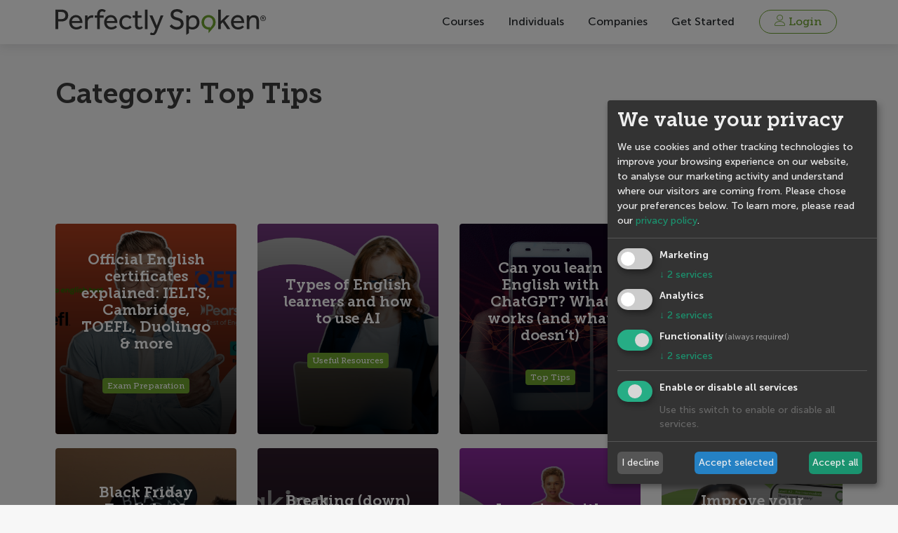

--- FILE ---
content_type: text/html; charset=UTF-8
request_url: https://perfectlyspoken.com/blog/category/top-tips/
body_size: 11677
content:
<!doctype html><html
lang=en-US><head><meta
charset="UTF-8"><meta
name="viewport" content="width=device-width, initial-scale=1"><link
rel=profile href=http://gmpg.org/xfn/11><meta
http-equiv="Cache-Control" content="no-cache, no-store, must-revalidate"><meta
http-equiv="pragma" content="no-cache"><meta
http-equiv="expires" content="0"><link
rel=apple-touch-icon sizes=57x57 href=/favicon/apple-icon-57x57.png><link
rel=apple-touch-icon sizes=60x60 href=/favicon/apple-icon-60x60.png><link
rel=apple-touch-icon sizes=72x72 href=/favicon/apple-icon-72x72.png><link
rel=apple-touch-icon sizes=76x76 href=/favicon/apple-icon-76x76.png><link
rel=apple-touch-icon sizes=114x114 href=/favicon/apple-icon-114x114.png><link
rel=apple-touch-icon sizes=120x120 href=/favicon/apple-icon-120x120.png><link
rel=apple-touch-icon sizes=144x144 href=/favicon/apple-icon-144x144.png><link
rel=apple-touch-icon sizes=152x152 href=/favicon/apple-icon-152x152.png><link
rel=apple-touch-icon sizes=180x180 href=/favicon/apple-icon-180x180.png><link
rel=icon type=image/png sizes=192x192 href=/favicon/android-icon-192x192.png><link
rel=icon type=image/png sizes=32x32 href=/favicon/favicon-32x32.png><link
rel=icon type=image/png sizes=96x96 href=/favicon/favicon-96x96.png><link
rel=icon type=image/png sizes=16x16 href=/favicon/favicon-16x16.png><link
rel=manifest href=/manifest.json><meta
name="msapplication-TileColor" content="#6ca843"><meta
name="msapplication-TileImage" content="/ms-icon-144x144.png"><meta
name="theme-color" content="#6ca843"> <script defer src=/wp-content/themes/perfectlyspoken/assets/klaro/config.js></script> <script defer src=/wp-content/themes/perfectlyspoken/assets/klaro/klaro.js></script>  <script>var ps = {};</script>  <script>(function(w,d,s,l,i){w[l]=w[l]||[];w[l].push({'gtm.start':
                new Date().getTime(),event:'gtm.js'});var f=d.getElementsByTagName(s)[0],
            j=d.createElement(s),dl=l!='dataLayer'?'&l='+l:'';j.async=true;j.src=
            'https://www.googletagmanager.com/gtm.js?id='+i+dl;f.parentNode.insertBefore(j,f);
        })(window,document,'script','dataLayer','GTM-N3VB95');</script>  <script
async
        data-type=text/javascript
        data-name=googleAdwords
        data-src="https://www.googletagmanager.com/gtag/js?id=AW-870308312"
    ></script> <script>window.dataLayer = window.dataLayer || [];
        function gtag(){dataLayer.push(arguments);}
        gtag('js', new Date());

        gtag('config', 'AW-870308312');</script>  <script
async
        data-type=text/javascript
        data-name=googleAnalytics
        data-src="https://www.googletagmanager.com/gtag/js?id=UA-43541255-8"
    ></script> <script>window.dataLayer = window.dataLayer || [];
        function gtag(){dataLayer.push(arguments);}
        gtag('js', new Date());

        gtag('config', 'UA-43541255-8');</script>  <script
data-name=facebook
        data-type=application/javascript
        type=text/plain
    >!function(f,b,e,v,n,t,s)
        {if(f.fbq)return;n=f.fbq=function(){n.callMethod?
          n.callMethod.apply(n,arguments):n.queue.push(arguments)};
          if(!f._fbq)f._fbq=n;n.push=n;n.loaded=!0;n.version='2.0';
          n.queue=[];t=b.createElement(e);t.async=!0;
          t.src=v;s=b.getElementsByTagName(e)[0];
          s.parentNode.insertBefore(t,s)}(window,document,'script',
          'https://connect.facebook.net/en_US/fbevents.js');
        fbq('init', '1212183398888569');
        fbq('track', 'PageView');</script> <meta
name='robots' content='index, follow, max-image-preview:large, max-snippet:-1, max-video-preview:-1'><title>Top Tips Archives - Perfectly Spoken</title><link
rel=canonical href=https://perfectlyspoken.com/blog/category/top-tips/ ><meta
property="og:locale" content="en_US"><meta
property="og:type" content="article"><meta
property="og:title" content="Top Tips Archives - Perfectly Spoken"><meta
property="og:url" content="https://perfectlyspoken.com/blog/category/top-tips/"><meta
property="og:site_name" content="Perfectly Spoken"><meta
name="twitter:card" content="summary_large_image"><meta
name="twitter:site" content="@spokenperfectly"> <script type=application/ld+json class=yoast-schema-graph>{"@context":"https://schema.org","@graph":[{"@type":"CollectionPage","@id":"https://perfectlyspoken.com/blog/category/top-tips/","url":"https://perfectlyspoken.com/blog/category/top-tips/","name":"Top Tips Archives - Perfectly Spoken","isPartOf":{"@id":"https://perfectlyspoken.com/#website"},"primaryImageOfPage":{"@id":"https://perfectlyspoken.com/blog/category/top-tips/#primaryimage"},"image":{"@id":"https://perfectlyspoken.com/blog/category/top-tips/#primaryimage"},"thumbnailUrl":"https://perfectlyspoken.com/wp-content/uploads/2019/11/man-reading-news.jpg","breadcrumb":{"@id":"https://perfectlyspoken.com/blog/category/top-tips/#breadcrumb"},"inLanguage":"en-US"},{"@type":"ImageObject","inLanguage":"en-US","@id":"https://perfectlyspoken.com/blog/category/top-tips/#primaryimage","url":"https://perfectlyspoken.com/wp-content/uploads/2019/11/man-reading-news.jpg","contentUrl":"https://perfectlyspoken.com/wp-content/uploads/2019/11/man-reading-news.jpg","width":1350,"height":901,"caption":"man reading a news paper"},{"@type":"BreadcrumbList","@id":"https://perfectlyspoken.com/blog/category/top-tips/#breadcrumb","itemListElement":[{"@type":"ListItem","position":1,"name":"Home","item":"https://perfectlyspoken.com/"},{"@type":"ListItem","position":2,"name":"Top Tips"}]},{"@type":"WebSite","@id":"https://perfectlyspoken.com/#website","url":"https://perfectlyspoken.com/","name":"Perfectly Spoken","description":"Learn English online with structured courses from professional teachers","potentialAction":[{"@type":"SearchAction","target":{"@type":"EntryPoint","urlTemplate":"https://perfectlyspoken.com/?s={search_term_string}"},"query-input":"required name=search_term_string"}],"inLanguage":"en-US"}]}</script> <link
rel=dns-prefetch href=//static.addtoany.com><link
rel=dns-prefetch href=//cdnjs.cloudflare.com><link
rel=alternate type=application/rss+xml title="Perfectly Spoken &raquo; Feed" href=https://perfectlyspoken.com/feed/ ><link
rel=alternate type=application/rss+xml title="Perfectly Spoken &raquo; Comments Feed" href=https://perfectlyspoken.com/comments/feed/ ><link
rel=alternate type=application/rss+xml title="Perfectly Spoken &raquo; Top Tips Category Feed" href=https://perfectlyspoken.com/blog/category/top-tips/feed/ > <script>window._wpemojiSettings = {"baseUrl":"https:\/\/s.w.org\/images\/core\/emoji\/14.0.0\/72x72\/","ext":".png","svgUrl":"https:\/\/s.w.org\/images\/core\/emoji\/14.0.0\/svg\/","svgExt":".svg","source":{"concatemoji":"https:\/\/perfectlyspoken.com\/wp-includes\/js\/wp-emoji-release.min.js"}};
/*! This file is auto-generated */
!function(e,a,t){var n,r,o,i=a.createElement("canvas"),p=i.getContext&&i.getContext("2d");function s(e,t){var a=String.fromCharCode,e=(p.clearRect(0,0,i.width,i.height),p.fillText(a.apply(this,e),0,0),i.toDataURL());return p.clearRect(0,0,i.width,i.height),p.fillText(a.apply(this,t),0,0),e===i.toDataURL()}function c(e){var t=a.createElement("script");t.src=e,t.defer=t.type="text/javascript",a.getElementsByTagName("head")[0].appendChild(t)}for(o=Array("flag","emoji"),t.supports={everything:!0,everythingExceptFlag:!0},r=0;r<o.length;r++)t.supports[o[r]]=function(e){if(p&&p.fillText)switch(p.textBaseline="top",p.font="600 32px Arial",e){case"flag":return s([127987,65039,8205,9895,65039],[127987,65039,8203,9895,65039])?!1:!s([55356,56826,55356,56819],[55356,56826,8203,55356,56819])&&!s([55356,57332,56128,56423,56128,56418,56128,56421,56128,56430,56128,56423,56128,56447],[55356,57332,8203,56128,56423,8203,56128,56418,8203,56128,56421,8203,56128,56430,8203,56128,56423,8203,56128,56447]);case"emoji":return!s([129777,127995,8205,129778,127999],[129777,127995,8203,129778,127999])}return!1}(o[r]),t.supports.everything=t.supports.everything&&t.supports[o[r]],"flag"!==o[r]&&(t.supports.everythingExceptFlag=t.supports.everythingExceptFlag&&t.supports[o[r]]);t.supports.everythingExceptFlag=t.supports.everythingExceptFlag&&!t.supports.flag,t.DOMReady=!1,t.readyCallback=function(){t.DOMReady=!0},t.supports.everything||(n=function(){t.readyCallback()},a.addEventListener?(a.addEventListener("DOMContentLoaded",n,!1),e.addEventListener("load",n,!1)):(e.attachEvent("onload",n),a.attachEvent("onreadystatechange",function(){"complete"===a.readyState&&t.readyCallback()})),(e=t.source||{}).concatemoji?c(e.concatemoji):e.wpemoji&&e.twemoji&&(c(e.twemoji),c(e.wpemoji)))}(window,document,window._wpemojiSettings);</script> <style>img.wp-smiley,
img.emoji {
	display: inline !important;
	border: none !important;
	box-shadow: none !important;
	height: 1em !important;
	width: 1em !important;
	margin: 0 0.07em !important;
	vertical-align: -0.1em !important;
	background: none !important;
	padding: 0 !important;
}</style><link
rel=stylesheet id=wc-braintree-blocks-style-css href=https://perfectlyspoken.com/wp-content/plugins/woo-payment-gateway/packages/blocks/build/style.css type=text/css media=all><link
rel=stylesheet id=wc-braintree-blocks-credit-card-styles-css href=https://perfectlyspoken.com/wp-content/plugins/woo-payment-gateway/packages/blocks/build/credit-card/bootstrap.css type=text/css media=all><link
rel=stylesheet id=wp-block-library-css href=https://perfectlyspoken.com/wp-includes/css/dist/block-library/style.min.css type=text/css media=all><link
rel=stylesheet id=wc-blocks-vendors-style-css href=https://perfectlyspoken.com/wp-content/plugins/woocommerce/packages/woocommerce-blocks/build/wc-blocks-vendors-style.css type=text/css media=all><link
rel=stylesheet id=wc-blocks-style-css href=https://perfectlyspoken.com/wp-content/plugins/woocommerce/packages/woocommerce-blocks/build/wc-blocks-style.css type=text/css media=all><link
rel=stylesheet id=learndash-blocks-css href=https://perfectlyspoken.com/wp-content/plugins/sfwd-lms/includes/gutenberg/lib/../assets/css/blocks.style.css type=text/css media=all><link
rel=stylesheet id=classic-theme-styles-css href=https://perfectlyspoken.com/wp-includes/css/classic-themes.min.css type=text/css media=all><style id=global-styles-inline-css>/*<![CDATA[*/body{--wp--preset--color--black: #000000;--wp--preset--color--cyan-bluish-gray: #abb8c3;--wp--preset--color--white: #ffffff;--wp--preset--color--pale-pink: #f78da7;--wp--preset--color--vivid-red: #cf2e2e;--wp--preset--color--luminous-vivid-orange: #ff6900;--wp--preset--color--luminous-vivid-amber: #fcb900;--wp--preset--color--light-green-cyan: #7bdcb5;--wp--preset--color--vivid-green-cyan: #00d084;--wp--preset--color--pale-cyan-blue: #8ed1fc;--wp--preset--color--vivid-cyan-blue: #0693e3;--wp--preset--color--vivid-purple: #9b51e0;--wp--preset--gradient--vivid-cyan-blue-to-vivid-purple: linear-gradient(135deg,rgba(6,147,227,1) 0%,rgb(155,81,224) 100%);--wp--preset--gradient--light-green-cyan-to-vivid-green-cyan: linear-gradient(135deg,rgb(122,220,180) 0%,rgb(0,208,130) 100%);--wp--preset--gradient--luminous-vivid-amber-to-luminous-vivid-orange: linear-gradient(135deg,rgba(252,185,0,1) 0%,rgba(255,105,0,1) 100%);--wp--preset--gradient--luminous-vivid-orange-to-vivid-red: linear-gradient(135deg,rgba(255,105,0,1) 0%,rgb(207,46,46) 100%);--wp--preset--gradient--very-light-gray-to-cyan-bluish-gray: linear-gradient(135deg,rgb(238,238,238) 0%,rgb(169,184,195) 100%);--wp--preset--gradient--cool-to-warm-spectrum: linear-gradient(135deg,rgb(74,234,220) 0%,rgb(151,120,209) 20%,rgb(207,42,186) 40%,rgb(238,44,130) 60%,rgb(251,105,98) 80%,rgb(254,248,76) 100%);--wp--preset--gradient--blush-light-purple: linear-gradient(135deg,rgb(255,206,236) 0%,rgb(152,150,240) 100%);--wp--preset--gradient--blush-bordeaux: linear-gradient(135deg,rgb(254,205,165) 0%,rgb(254,45,45) 50%,rgb(107,0,62) 100%);--wp--preset--gradient--luminous-dusk: linear-gradient(135deg,rgb(255,203,112) 0%,rgb(199,81,192) 50%,rgb(65,88,208) 100%);--wp--preset--gradient--pale-ocean: linear-gradient(135deg,rgb(255,245,203) 0%,rgb(182,227,212) 50%,rgb(51,167,181) 100%);--wp--preset--gradient--electric-grass: linear-gradient(135deg,rgb(202,248,128) 0%,rgb(113,206,126) 100%);--wp--preset--gradient--midnight: linear-gradient(135deg,rgb(2,3,129) 0%,rgb(40,116,252) 100%);--wp--preset--duotone--dark-grayscale: url('#wp-duotone-dark-grayscale');--wp--preset--duotone--grayscale: url('#wp-duotone-grayscale');--wp--preset--duotone--purple-yellow: url('#wp-duotone-purple-yellow');--wp--preset--duotone--blue-red: url('#wp-duotone-blue-red');--wp--preset--duotone--midnight: url('#wp-duotone-midnight');--wp--preset--duotone--magenta-yellow: url('#wp-duotone-magenta-yellow');--wp--preset--duotone--purple-green: url('#wp-duotone-purple-green');--wp--preset--duotone--blue-orange: url('#wp-duotone-blue-orange');--wp--preset--font-size--small: 13px;--wp--preset--font-size--medium: 20px;--wp--preset--font-size--large: 36px;--wp--preset--font-size--x-large: 42px;--wp--preset--spacing--20: 0.44rem;--wp--preset--spacing--30: 0.67rem;--wp--preset--spacing--40: 1rem;--wp--preset--spacing--50: 1.5rem;--wp--preset--spacing--60: 2.25rem;--wp--preset--spacing--70: 3.38rem;--wp--preset--spacing--80: 5.06rem;}:where(.is-layout-flex){gap: 0.5em;}body .is-layout-flow > .alignleft{float: left;margin-inline-start: 0;margin-inline-end: 2em;}body .is-layout-flow > .alignright{float: right;margin-inline-start: 2em;margin-inline-end: 0;}body .is-layout-flow > .aligncenter{margin-left: auto !important;margin-right: auto !important;}body .is-layout-constrained > .alignleft{float: left;margin-inline-start: 0;margin-inline-end: 2em;}body .is-layout-constrained > .alignright{float: right;margin-inline-start: 2em;margin-inline-end: 0;}body .is-layout-constrained > .aligncenter{margin-left: auto !important;margin-right: auto !important;}body .is-layout-constrained > :where(:not(.alignleft):not(.alignright):not(.alignfull)){max-width: var(--wp--style--global--content-size);margin-left: auto !important;margin-right: auto !important;}body .is-layout-constrained > .alignwide{max-width: var(--wp--style--global--wide-size);}body .is-layout-flex{display: flex;}body .is-layout-flex{flex-wrap: wrap;align-items: center;}body .is-layout-flex > *{margin: 0;}:where(.wp-block-columns.is-layout-flex){gap: 2em;}.has-black-color{color: var(--wp--preset--color--black) !important;}.has-cyan-bluish-gray-color{color: var(--wp--preset--color--cyan-bluish-gray) !important;}.has-white-color{color: var(--wp--preset--color--white) !important;}.has-pale-pink-color{color: var(--wp--preset--color--pale-pink) !important;}.has-vivid-red-color{color: var(--wp--preset--color--vivid-red) !important;}.has-luminous-vivid-orange-color{color: var(--wp--preset--color--luminous-vivid-orange) !important;}.has-luminous-vivid-amber-color{color: var(--wp--preset--color--luminous-vivid-amber) !important;}.has-light-green-cyan-color{color: var(--wp--preset--color--light-green-cyan) !important;}.has-vivid-green-cyan-color{color: var(--wp--preset--color--vivid-green-cyan) !important;}.has-pale-cyan-blue-color{color: var(--wp--preset--color--pale-cyan-blue) !important;}.has-vivid-cyan-blue-color{color: var(--wp--preset--color--vivid-cyan-blue) !important;}.has-vivid-purple-color{color: var(--wp--preset--color--vivid-purple) !important;}.has-black-background-color{background-color: var(--wp--preset--color--black) !important;}.has-cyan-bluish-gray-background-color{background-color: var(--wp--preset--color--cyan-bluish-gray) !important;}.has-white-background-color{background-color: var(--wp--preset--color--white) !important;}.has-pale-pink-background-color{background-color: var(--wp--preset--color--pale-pink) !important;}.has-vivid-red-background-color{background-color: var(--wp--preset--color--vivid-red) !important;}.has-luminous-vivid-orange-background-color{background-color: var(--wp--preset--color--luminous-vivid-orange) !important;}.has-luminous-vivid-amber-background-color{background-color: var(--wp--preset--color--luminous-vivid-amber) !important;}.has-light-green-cyan-background-color{background-color: var(--wp--preset--color--light-green-cyan) !important;}.has-vivid-green-cyan-background-color{background-color: var(--wp--preset--color--vivid-green-cyan) !important;}.has-pale-cyan-blue-background-color{background-color: var(--wp--preset--color--pale-cyan-blue) !important;}.has-vivid-cyan-blue-background-color{background-color: var(--wp--preset--color--vivid-cyan-blue) !important;}.has-vivid-purple-background-color{background-color: var(--wp--preset--color--vivid-purple) !important;}.has-black-border-color{border-color: var(--wp--preset--color--black) !important;}.has-cyan-bluish-gray-border-color{border-color: var(--wp--preset--color--cyan-bluish-gray) !important;}.has-white-border-color{border-color: var(--wp--preset--color--white) !important;}.has-pale-pink-border-color{border-color: var(--wp--preset--color--pale-pink) !important;}.has-vivid-red-border-color{border-color: var(--wp--preset--color--vivid-red) !important;}.has-luminous-vivid-orange-border-color{border-color: var(--wp--preset--color--luminous-vivid-orange) !important;}.has-luminous-vivid-amber-border-color{border-color: var(--wp--preset--color--luminous-vivid-amber) !important;}.has-light-green-cyan-border-color{border-color: var(--wp--preset--color--light-green-cyan) !important;}.has-vivid-green-cyan-border-color{border-color: var(--wp--preset--color--vivid-green-cyan) !important;}.has-pale-cyan-blue-border-color{border-color: var(--wp--preset--color--pale-cyan-blue) !important;}.has-vivid-cyan-blue-border-color{border-color: var(--wp--preset--color--vivid-cyan-blue) !important;}.has-vivid-purple-border-color{border-color: var(--wp--preset--color--vivid-purple) !important;}.has-vivid-cyan-blue-to-vivid-purple-gradient-background{background: var(--wp--preset--gradient--vivid-cyan-blue-to-vivid-purple) !important;}.has-light-green-cyan-to-vivid-green-cyan-gradient-background{background: var(--wp--preset--gradient--light-green-cyan-to-vivid-green-cyan) !important;}.has-luminous-vivid-amber-to-luminous-vivid-orange-gradient-background{background: var(--wp--preset--gradient--luminous-vivid-amber-to-luminous-vivid-orange) !important;}.has-luminous-vivid-orange-to-vivid-red-gradient-background{background: var(--wp--preset--gradient--luminous-vivid-orange-to-vivid-red) !important;}.has-very-light-gray-to-cyan-bluish-gray-gradient-background{background: var(--wp--preset--gradient--very-light-gray-to-cyan-bluish-gray) !important;}.has-cool-to-warm-spectrum-gradient-background{background: var(--wp--preset--gradient--cool-to-warm-spectrum) !important;}.has-blush-light-purple-gradient-background{background: var(--wp--preset--gradient--blush-light-purple) !important;}.has-blush-bordeaux-gradient-background{background: var(--wp--preset--gradient--blush-bordeaux) !important;}.has-luminous-dusk-gradient-background{background: var(--wp--preset--gradient--luminous-dusk) !important;}.has-pale-ocean-gradient-background{background: var(--wp--preset--gradient--pale-ocean) !important;}.has-electric-grass-gradient-background{background: var(--wp--preset--gradient--electric-grass) !important;}.has-midnight-gradient-background{background: var(--wp--preset--gradient--midnight) !important;}.has-small-font-size{font-size: var(--wp--preset--font-size--small) !important;}.has-medium-font-size{font-size: var(--wp--preset--font-size--medium) !important;}.has-large-font-size{font-size: var(--wp--preset--font-size--large) !important;}.has-x-large-font-size{font-size: var(--wp--preset--font-size--x-large) !important;}
.wp-block-navigation a:where(:not(.wp-element-button)){color: inherit;}
:where(.wp-block-columns.is-layout-flex){gap: 2em;}
.wp-block-pullquote{font-size: 1.5em;line-height: 1.6;}/*]]>*/</style><link
rel=stylesheet id=learndash_quiz_front_css-css href=//perfectlyspoken.com/wp-content/plugins/sfwd-lms/templates/learndash_quiz_front.css type=text/css media=all><link
rel=stylesheet id=learndash_style-css href=//perfectlyspoken.com/wp-content/plugins/sfwd-lms/assets/css/style.min.css type=text/css media=all><link
rel=stylesheet id=sfwd_front_css-css href=//perfectlyspoken.com/wp-content/plugins/sfwd-lms/assets/css/front.min.css type=text/css media=all><link
rel=stylesheet id=jquery-dropdown-css-css href=//perfectlyspoken.com/wp-content/plugins/sfwd-lms/assets/css/jquery.dropdown.min.css type=text/css media=all><link
rel=stylesheet id=learndash_pager_css-css href=//perfectlyspoken.com/wp-content/plugins/sfwd-lms/templates/learndash_pager.css type=text/css media=all><link
rel=stylesheet id=learndash_template_style_css-css href=//perfectlyspoken.com/wp-content/plugins/sfwd-lms/templates/learndash_template_style.css type=text/css media=all><link
rel=stylesheet id=woocommerce-layout-css href=https://perfectlyspoken.com/wp-content/plugins/woocommerce/assets/css/woocommerce-layout.css type=text/css media=all><link
rel=stylesheet id=woocommerce-smallscreen-css href=https://perfectlyspoken.com/wp-content/plugins/woocommerce/assets/css/woocommerce-smallscreen.css type=text/css media='only screen and (max-width: 768px)'><link
rel=stylesheet id=woocommerce-general-css href=https://perfectlyspoken.com/wp-content/plugins/woocommerce/assets/css/woocommerce.css type=text/css media=all><style id=woocommerce-inline-inline-css>.woocommerce form .form-row .required { visibility: visible; }</style><link
rel=stylesheet id=if-menu-site-css-css href=https://perfectlyspoken.com/wp-content/plugins/if-menu/assets/if-menu-site.css type=text/css media=all><link
rel=stylesheet id=wc-memberships-frontend-css href=https://perfectlyspoken.com/wp-content/plugins/woocommerce-memberships/assets/css/frontend/wc-memberships-frontend.min.css type=text/css media=all><link
rel=stylesheet id=bootstrap-css href=https://perfectlyspoken.com/wp-content/themes/perfectlyspoken/assets/css/bootstrap.min.css type=text/css media=all><link
rel=stylesheet id=linearicons-css href=https://perfectlyspoken.com/wp-content/themes/perfectlyspoken/assets/css/linearicons.css type=text/css media=all><link
rel=stylesheet id=swal2-css href=https://perfectlyspoken.com/wp-content/themes/perfectlyspoken/assets/css/sweetalert2.min.css type=text/css media=all><link
rel=stylesheet id=bbpress-styling-css href=https://perfectlyspoken.com/wp-content/themes/perfectlyspoken/assets/css/bbpress-styling.css type=text/css media=all><link
rel=stylesheet id=perfectlyspoken-css href=https://perfectlyspoken.com/wp-content/themes/perfectlyspoken/assets/css/app.css type=text/css media=all><link
rel=stylesheet id=addtoany-css href=https://perfectlyspoken.com/wp-content/plugins/add-to-any/addtoany.min.css type=text/css media=all><link
rel=stylesheet id=mpc-massive-style-css href=https://perfectlyspoken.com/wp-content/plugins/mpc-massive/assets/css/mpc-styles.css type=text/css media=all> <script src=https://perfectlyspoken.com/wp-content/plugins/sfwd-lms/includes/gutenberg/lib/../assets/js/frontend.blocks.js id=ldlms-blocks-frontend-js></script> <script id=addtoany-core-js-before>window.a2a_config=window.a2a_config||{};a2a_config.callbacks=[];a2a_config.overlays=[];a2a_config.templates={};</script> <script async src=https://static.addtoany.com/menu/page.js id=addtoany-core-js></script> <script src=https://cdnjs.cloudflare.com/ajax/libs/jquery/3.0.0/jquery.min.js id=jquery-js></script> <script async src=https://perfectlyspoken.com/wp-content/plugins/add-to-any/addtoany.min.js id=addtoany-jquery-js></script> <script src=https://cdnjs.cloudflare.com/ajax/libs/jquery-migrate/3.0.1/jquery-migrate.min.js id=jquery-migrate-js></script> <link
rel=https://api.w.org/ href=https://perfectlyspoken.com/wp-json/ ><link
rel=alternate type=application/json href=https://perfectlyspoken.com/wp-json/wp/v2/categories/87><link
rel=EditURI type=application/rsd+xml title=RSD href=https://perfectlyspoken.com/xmlrpc.php?rsd><link
rel=wlwmanifest type=application/wlwmanifest+xml href=https://perfectlyspoken.com/wp-includes/wlwmanifest.xml><meta
name="generator" content="WordPress 6.1.1"><meta
name="generator" content="WooCommerce 7.1.0"><style>.post-thumbnail img[src$='.svg'] { width: 100%; height: auto; }</style><noscript><style>.woocommerce-product-gallery{ opacity: 1 !important; }</style></noscript><meta
name="generator" content="Powered by WPBakery Page Builder - drag and drop page builder for WordPress."><style id=wp-custom-css>.card-badge.btn.btn-primary.disabled {
    display: none;
}</style><noscript><style>.wpb_animate_when_almost_visible { opacity: 1; }</style></noscript><style>@media screen and (max-width: 660px) {
            .klaro .cookie-modal .cm-modal.cm-klaro {
                max-height: 202px !important;
                top: auto !important;
                bottom: 0 !important;
                transform: none !important;
            }
        }
        @media screen and (min-width: 660px) {
            .klaro .cookie-modal .cm-modal.cm-klaro {
                position: fixed !important;
                margin: auto !important;
                max-width: 30% !important;
                max-height: 90% !important;
                right: 30px !important;
                bottom: 30px !important;
                left: auto !important;
                top: auto !important;
                transform: none !important;
            }
        }</style></head><body
class="archive category category-top-tips category-87 theme-perfectlyspoken wc-braintree-body woocommerce-no-js hfeed wpb-js-composer js-comp-ver-6.2.0 vc_responsive"><noscript><iframe
src="https://www.googletagmanager.com/ns.html?id=GTM-N3VB95"
height=0 width=0 style=display:none;visibility:hidden></iframe></noscript><!--[if lt IE 8]><p
class=browserupgrade>You are using an <strong>outdated</strong> browser. Please <a
href=http://browsehappy.com/ >upgrade your browser</a> to improve your experience.</p>
<![endif]--><header><div
class=header><nav
class="navbar navbar-light"><div
class=container>
<a
class="navbar-brand mr-auto" href=https://perfectlyspoken.com/ >
<img
src=https://perfectlyspoken.com/wp-content/themes/perfectlyspoken/assets/img/logo.svg class=img-fluid alt="Perfectly Spoken">
</a><nav
class=menu-primary-container><ul
id=menu-primary-header-menu class=menu-primary><li
itemscope=itemscope itemtype=https://www.schema.org/SiteNavigationElement id=menu-item-27578 class="menu-item menu-item-type-post_type menu-item-object-page menu-item-has-children menu-item-27578 dropdown"><a
title=Courses href=# data-toggle=dropdown class=dropdown-item aria-haspopup=true>Courses <span
class=caret></span></a><ul
role=menu class=" dropdown-menu" >
<li
itemscope=itemscope itemtype=https://www.schema.org/SiteNavigationElement id=menu-item-27579 class="menu-item menu-item-type-post_type menu-item-object-page menu-item-27579"><a
title=Courses href=https://perfectlyspoken.com/english-courses-online/ class=dropdown-item>Courses</a></li>
<li
itemscope=itemscope itemtype=https://www.schema.org/SiteNavigationElement id=menu-item-26276 class="menu-item menu-item-type-custom menu-item-object-custom menu-item-26276"><a
title="Business English" href=https://perfectlyspoken.com/online-business-english-courses/business-english-courses-online-individuals/ class=dropdown-item>Business English</a></li>
<li
itemscope=itemscope itemtype=https://www.schema.org/SiteNavigationElement id=menu-item-27677 class="menu-item menu-item-type-custom menu-item-object-custom menu-item-27677"><a
title="English for Negotiation" target=_blank href=https://perfectlyspoken.edu-simulation.com/ class=dropdown-item>English for Negotiation</a></li>
<li
itemscope=itemscope itemtype=https://www.schema.org/SiteNavigationElement id=menu-item-27730 class="menu-item menu-item-type-post_type menu-item-object-page menu-item-27730"><a
title="Free English Podcasts" href=https://perfectlyspoken.com/english-podcast/ class=dropdown-item>Free English Podcasts</a></li></ul>
</li>
<li
itemscope=itemscope itemtype=https://www.schema.org/SiteNavigationElement id=menu-item-26274 class="menu-item menu-item-type-post_type menu-item-object-page menu-item-has-children menu-item-26274 dropdown"><a
title=Individuals href=# data-toggle=dropdown class=dropdown-item aria-haspopup=true>Individuals <span
class=caret></span></a><ul
role=menu class=" dropdown-menu" >
<li
itemscope=itemscope itemtype=https://www.schema.org/SiteNavigationElement id=menu-item-26278 class="menu-item menu-item-type-post_type menu-item-object-page menu-item-26278"><a
title="Learn with expert teachers" href=https://perfectlyspoken.com/english-online-courses-with-expert-teachers/ class=dropdown-item>Learn with expert teachers</a></li>
<li
itemscope=itemscope itemtype=https://www.schema.org/SiteNavigationElement id=menu-item-26090 class="menu-item menu-item-type-post_type menu-item-object-page menu-item-26090"><a
title="Pro Plan" href=https://perfectlyspoken.com/pro-plan/ class=dropdown-item>Pro Plan</a></li>
<li
itemscope=itemscope itemtype=https://www.schema.org/SiteNavigationElement id=menu-item-26089 class="menu-item menu-item-type-post_type menu-item-object-page menu-item-26089"><a
title="Student Plan" href=https://perfectlyspoken.com/student-plan/ class=dropdown-item>Student Plan</a></li>
<li
itemscope=itemscope itemtype=https://www.schema.org/SiteNavigationElement id=menu-item-26092 class="menu-item menu-item-type-custom menu-item-object-custom menu-item-26092"><a
title="Live Practice" href=https://perfectlyspoken.com/live-and-interactive-english-practice/ class=dropdown-item>Live Practice</a></li>
<li
itemscope=itemscope itemtype=https://www.schema.org/SiteNavigationElement id=menu-item-26091 class="menu-item menu-item-type-post_type menu-item-object-page menu-item-26091"><a
title=Pricing href=https://perfectlyspoken.com/our-plans/ class=dropdown-item>Pricing</a></li>
<li
itemscope=itemscope itemtype=https://www.schema.org/SiteNavigationElement id=menu-item-27732 class="menu-item menu-item-type-post_type menu-item-object-page menu-item-27732"><a
title="7-Day Trial" href=https://perfectlyspoken.com/courses/free-online-english-courses/ class=dropdown-item>7-Day Trial</a></li></ul>
</li>
<li
itemscope=itemscope itemtype=https://www.schema.org/SiteNavigationElement id=menu-item-26094 class="menu-item menu-item-type-custom menu-item-object-custom menu-item-has-children menu-item-26094 dropdown"><a
title=Companies href=# data-toggle=dropdown class=dropdown-item aria-haspopup=true>Companies <span
class=caret></span></a><ul
role=menu class=" dropdown-menu" >
<li
itemscope=itemscope itemtype=https://www.schema.org/SiteNavigationElement id=menu-item-26277 class="menu-item menu-item-type-custom menu-item-object-custom menu-item-26277"><a
title="English for Companies" href=https://perfectlyspoken.com/teams/ class=dropdown-item>English for Companies</a></li>
<li
itemscope=itemscope itemtype=https://www.schema.org/SiteNavigationElement id=menu-item-26564 class="menu-item menu-item-type-post_type menu-item-object-page menu-item-26564"><a
title="English for NGOs" href=https://perfectlyspoken.com/teams/online-english-for-the-third-sector/ class=dropdown-item>English for NGOs</a></li>
<li
itemscope=itemscope itemtype=https://www.schema.org/SiteNavigationElement id=menu-item-26273 class="menu-item menu-item-type-custom menu-item-object-custom menu-item-26273"><a
title="Contact Us" href=https://perfectlyspoken.com/teams/teams-request-information/ class=dropdown-item>Contact Us</a></li>
<li
itemscope=itemscope itemtype=https://www.schema.org/SiteNavigationElement id=menu-item-26095 class="menu-item menu-item-type-custom menu-item-object-custom menu-item-26095"><a
title="Start your Team" href=https://teams.perfectlyspoken.com/plans class=dropdown-item>Start your Team</a></li></ul>
</li>
<li
itemscope=itemscope itemtype=https://www.schema.org/SiteNavigationElement id=menu-item-26096 class="menu-item menu-item-type-custom menu-item-object-custom menu-item-26096"><a
title="Get Started" target=_blank href=https://app.perfectlyspoken.com/auth/register class=dropdown-item>Get Started</a></li></ul></nav>
<a
href=https://app.perfectlyspoken.com/auth/login class="btn btn-login">
<span
class="lnr lnr-user"></span> Login
</a>
<button
class=navbar-toggler type=button data-toggle=collapse data-target=#navbarSupportedContent aria-controls=navbarSupportedContent aria-expanded=false
aria-label="Toggle navigation">
<span
class=navbar-toggler-icon></span>
</button></div></nav></div></header><div
class=header-overlay><div
class=container><div
class=row><div
class=col-12><div
class=header-overlay__top>
<img
src=https://perfectlyspoken.com/wp-content/themes/perfectlyspoken/assets/img/logo-white.svg class="img-fluid header-overlay-logo" alt="Perfectly Spoken">
<span
class=close-toggler>
<svg
xmlns=http://www.w3.org/2000/svg fill=currentColor viewBox="0 0 16 16"><path
d="M2.146 2.854a.5.5 0 1 1 .708-.708L8 7.293l5.146-5.147a.5.5 0 0 1 .708.708L8.707 8l5.147 5.146a.5.5 0 0 1-.708.708L8 8.707l-5.146 5.147a.5.5 0 0 1-.708-.708L7.293 8z"/></svg>
</span></div></div></div><div
class=row><div
class=col><nav
class=menu-mobile-container><ul
id=menu-primary-header-menu-1 class=menu-mobile><li
itemscope=itemscope itemtype=https://www.schema.org/SiteNavigationElement class="menu-item menu-item-type-post_type menu-item-object-page menu-item-has-children menu-item-27578 dropdown"><a
title=Courses href=# data-toggle=dropdown class=dropdown-item aria-haspopup=true>Courses <span
class=caret></span></a><ul
role=menu class=" dropdown-menu" >
<li
itemscope=itemscope itemtype=https://www.schema.org/SiteNavigationElement class="menu-item menu-item-type-post_type menu-item-object-page menu-item-27579"><a
title=Courses href=https://perfectlyspoken.com/english-courses-online/ class=dropdown-item>Courses</a></li>
<li
itemscope=itemscope itemtype=https://www.schema.org/SiteNavigationElement class="menu-item menu-item-type-custom menu-item-object-custom menu-item-26276"><a
title="Business English" href=https://perfectlyspoken.com/online-business-english-courses/business-english-courses-online-individuals/ class=dropdown-item>Business English</a></li>
<li
itemscope=itemscope itemtype=https://www.schema.org/SiteNavigationElement class="menu-item menu-item-type-custom menu-item-object-custom menu-item-27677"><a
title="English for Negotiation" target=_blank href=https://perfectlyspoken.edu-simulation.com/ class=dropdown-item>English for Negotiation</a></li>
<li
itemscope=itemscope itemtype=https://www.schema.org/SiteNavigationElement class="menu-item menu-item-type-post_type menu-item-object-page menu-item-27730"><a
title="Free English Podcasts" href=https://perfectlyspoken.com/english-podcast/ class=dropdown-item>Free English Podcasts</a></li></ul>
</li>
<li
itemscope=itemscope itemtype=https://www.schema.org/SiteNavigationElement class="menu-item menu-item-type-post_type menu-item-object-page menu-item-has-children menu-item-26274 dropdown"><a
title=Individuals href=# data-toggle=dropdown class=dropdown-item aria-haspopup=true>Individuals <span
class=caret></span></a><ul
role=menu class=" dropdown-menu" >
<li
itemscope=itemscope itemtype=https://www.schema.org/SiteNavigationElement class="menu-item menu-item-type-post_type menu-item-object-page menu-item-26278"><a
title="Learn with expert teachers" href=https://perfectlyspoken.com/english-online-courses-with-expert-teachers/ class=dropdown-item>Learn with expert teachers</a></li>
<li
itemscope=itemscope itemtype=https://www.schema.org/SiteNavigationElement class="menu-item menu-item-type-post_type menu-item-object-page menu-item-26090"><a
title="Pro Plan" href=https://perfectlyspoken.com/pro-plan/ class=dropdown-item>Pro Plan</a></li>
<li
itemscope=itemscope itemtype=https://www.schema.org/SiteNavigationElement class="menu-item menu-item-type-post_type menu-item-object-page menu-item-26089"><a
title="Student Plan" href=https://perfectlyspoken.com/student-plan/ class=dropdown-item>Student Plan</a></li>
<li
itemscope=itemscope itemtype=https://www.schema.org/SiteNavigationElement class="menu-item menu-item-type-custom menu-item-object-custom menu-item-26092"><a
title="Live Practice" href=https://perfectlyspoken.com/live-and-interactive-english-practice/ class=dropdown-item>Live Practice</a></li>
<li
itemscope=itemscope itemtype=https://www.schema.org/SiteNavigationElement class="menu-item menu-item-type-post_type menu-item-object-page menu-item-26091"><a
title=Pricing href=https://perfectlyspoken.com/our-plans/ class=dropdown-item>Pricing</a></li>
<li
itemscope=itemscope itemtype=https://www.schema.org/SiteNavigationElement class="menu-item menu-item-type-post_type menu-item-object-page menu-item-27732"><a
title="7-Day Trial" href=https://perfectlyspoken.com/courses/free-online-english-courses/ class=dropdown-item>7-Day Trial</a></li></ul>
</li>
<li
itemscope=itemscope itemtype=https://www.schema.org/SiteNavigationElement class="menu-item menu-item-type-custom menu-item-object-custom menu-item-has-children menu-item-26094 dropdown"><a
title=Companies href=# data-toggle=dropdown class=dropdown-item aria-haspopup=true>Companies <span
class=caret></span></a><ul
role=menu class=" dropdown-menu" >
<li
itemscope=itemscope itemtype=https://www.schema.org/SiteNavigationElement class="menu-item menu-item-type-custom menu-item-object-custom menu-item-26277"><a
title="English for Companies" href=https://perfectlyspoken.com/teams/ class=dropdown-item>English for Companies</a></li>
<li
itemscope=itemscope itemtype=https://www.schema.org/SiteNavigationElement class="menu-item menu-item-type-post_type menu-item-object-page menu-item-26564"><a
title="English for NGOs" href=https://perfectlyspoken.com/teams/online-english-for-the-third-sector/ class=dropdown-item>English for NGOs</a></li>
<li
itemscope=itemscope itemtype=https://www.schema.org/SiteNavigationElement class="menu-item menu-item-type-custom menu-item-object-custom menu-item-26273"><a
title="Contact Us" href=https://perfectlyspoken.com/teams/teams-request-information/ class=dropdown-item>Contact Us</a></li>
<li
itemscope=itemscope itemtype=https://www.schema.org/SiteNavigationElement class="menu-item menu-item-type-custom menu-item-object-custom menu-item-26095"><a
title="Start your Team" href=https://teams.perfectlyspoken.com/plans class=dropdown-item>Start your Team</a></li></ul>
</li>
<li
itemscope=itemscope itemtype=https://www.schema.org/SiteNavigationElement class="menu-item menu-item-type-custom menu-item-object-custom menu-item-26096"><a
title="Get Started" target=_blank href=https://app.perfectlyspoken.com/auth/register class=dropdown-item>Get Started</a></li></ul></nav></div></div></div></div><div
class=search-overlay><div
class=container><div
class=row><div
class=col-12>
<img
src=https://perfectlyspoken.com/wp-content/themes/perfectlyspoken/assets/img/logo-white.svg class="img-fluid header-overlay-logo" alt="Perfectly Spoken">
<span
class="close-toggler float-right"></span></div></div><div
class=row><div
class=col><form
role=search method=get class=search-form action=https://perfectlyspoken.com/ >
<label
class=screen-reader-text for=s>'Search for:</label>
<input
type=text class=search-field value placeholder=Search... name=s>
<button
type=submit class=search-submit><span
class="lnr lnr-magnifier"></span></button></form></div></div></div></div><main><div
class="container blog-category-container"><div
class=row><div
class=col-sm-12><h1 class="page-title">Category: <span>Top Tips</span></h1></div></div></div><div
class=filter-news-section><div
class=container> <a
href=JavaScript:Void(0); class="btn btn-default filter-btn" id=filter-news>Filter <span
class=arrow></span></a></div><div
class=filter-opt><div
class=container><div
class=flist><div
class=row><div
class=col-sm-12><ul
class="cat-btn-list right">
<li
class=title>Sort By</li>
<li><a
href="?order=ASC" class="btn btn-green ">Oldest</a></li>
<li><a
href="?order=DESC" class="btn btn-green active">Newest</a></li></ul></div></div></div></div></div></div> <script>ps.posts_per_page = 12;
            ps.offset = 12;
            ps.category = 0;
            ps.order = 0;
            ps.archive_list_function = 'ps_print_archive_cards_list_2';</script> <div
class=container><div
class="board-member-grid news-grid"><div
class=row><div
class="col-sm-6 col-lg-4 col-xl-3"><div
class=news-block>
<a
class=img-frame href=https://perfectlyspoken.com/blog/official-english-certificates-explained/ style="background-image: url(https://perfectlyspoken.com/wp-content/uploads/2026/01/Official-English-Certificates.jpg)"><div
class=caption-wrap><div
class=caption-wrap__inner><h4>Official English certificates explained: IELTS, Cambridge, TOEFL, Duolingo &#038; more</h4><p></p><ul>
<li
class="btn btn-primary btn-small btn-green btn-tags">Exam Preparation</li></ul></div></div>
</a></div></div><div
class="col-sm-6 col-lg-4 col-xl-3"><div
class=news-block>
<a
class=img-frame href=https://perfectlyspoken.com/blog/english-learner-types-how-to-use-ai/ style="background-image: url(https://perfectlyspoken.com/wp-content/uploads/2026/01/Which-type-of-English-learner-are-you.jpg)"><div
class=caption-wrap><div
class=caption-wrap__inner><h4>Types of English learners and how to use AI</h4><p></p><ul>
<li
class="btn btn-primary btn-small btn-green btn-tags">Useful Resources</li></ul></div></div>
</a></div></div><div
class="col-sm-6 col-lg-4 col-xl-3"><div
class=news-block>
<a
class=img-frame href=https://perfectlyspoken.com/blog/chatgpt-english-learning/ style="background-image: url(https://perfectlyspoken.com/wp-content/uploads/2026/01/Learn-English-with-ChatGPT-tips.png)"><div
class=caption-wrap><div
class=caption-wrap__inner><h4>Can you learn English with ChatGPT? What works (and what doesn&#8217;t)</h4><p></p><ul>
<li
class="btn btn-primary btn-small btn-green btn-tags">Top Tips</li></ul></div></div>
</a></div></div><div
class="col-sm-6 col-lg-4 col-xl-3"><div
class=news-block>
<a
class=img-frame href=https://perfectlyspoken.com/blog/perfectly-spoken-joins-forces-with-lingu/ style="background-image: url(https://perfectlyspoken.com/wp-content/uploads/2025/12/Lingu-and-Perfectly-Spoken.png)"><div
class=caption-wrap><div
class=caption-wrap__inner><h4>Perfectly Spoken joins forces with Lingu, opening new horizons for English learners worldwide</h4><p></p><ul>
<li
class="btn btn-primary btn-small btn-green btn-tags">News</li></ul></div></div>
</a></div></div><div
class="col-sm-6 col-lg-4 col-xl-3"><div
class=news-block>
<a
class=img-frame href=https://perfectlyspoken.com/blog/black-friday-english/ style="background-image: url(https://perfectlyspoken.com/wp-content/uploads/2025/11/Black-Friday-English.jpg)"><div
class=caption-wrap><div
class=caption-wrap__inner><h4>Black Friday English: 12 expressions every smart shopper should know</h4><p></p><ul>
<li
class="btn btn-primary btn-small btn-green btn-tags">Blog</li>
<li
class="btn btn-primary btn-small btn-green btn-tags">Useful Resources</li></ul></div></div>
</a></div></div><div
class="col-sm-6 col-lg-4 col-xl-3"><div
class=news-block>
<a
class=img-frame href=https://perfectlyspoken.com/blog/breaking-barriers-perfectly-spoken/ style="background-image: url(https://perfectlyspoken.com/wp-content/uploads/2025/10/BreakingBarriers-report-1.png)"><div
class=caption-wrap><div
class=caption-wrap__inner><h4>Breaking (down) Barriers: the power of English and partnership</h4><p></p><ul>
<li
class="btn btn-primary btn-small btn-green btn-tags">Blog</li></ul></div></div>
</a></div></div><div
class="col-sm-6 col-lg-4 col-xl-3"><div
class=news-block>
<a
class=img-frame href=https://perfectlyspoken.com/blog/learning-with-real-teachers-vs-ai-avatars/ style="background-image: url(https://perfectlyspoken.com/wp-content/uploads/2025/10/Real-teachers-vs-ai-avatars.jpg)"><div
class=caption-wrap><div
class=caption-wrap__inner><h4>Learning with real teachers vs AI avatars</h4><p></p><ul>
<li
class="btn btn-primary btn-small btn-green btn-tags">Top Tips</li></ul></div></div>
</a></div></div><div
class="col-sm-6 col-lg-4 col-xl-3"><div
class=news-block>
<a
class=img-frame href=https://perfectlyspoken.com/blog/english-writing/ style="background-image: url(https://perfectlyspoken.com/wp-content/uploads/2025/10/Improve-English-Writing.jpg)"><div
class=caption-wrap><div
class=caption-wrap__inner><h4>Improve your English writing and learn English faster</h4><p></p><ul>
<li
class="btn btn-primary btn-small btn-green btn-tags">Top Tips</li></ul></div></div>
</a></div></div><div
class="col-sm-6 col-lg-4 col-xl-3"><div
class=news-block>
<a
class=img-frame href=https://perfectlyspoken.com/blog/english-grammar-to-learn-english/ style="background-image: url(https://perfectlyspoken.com/wp-content/uploads/2025/10/English-Grammar.png)"><div
class=caption-wrap><div
class=caption-wrap__inner><h4>Do you really need grammar to learn English?</h4><p></p><ul>
<li
class="btn btn-primary btn-small btn-green btn-tags">Useful Resources</li></ul></div></div>
</a></div></div><div
class="col-sm-6 col-lg-4 col-xl-3"><div
class=news-block>
<a
class=img-frame href=https://perfectlyspoken.com/blog/perfectly-spoken-and-clube-moza-mozambique-english/ style="background-image: url(https://perfectlyspoken.com/wp-content/uploads/2025/09/Clube-Moza-and-Perfectly-Spoken-3-e1758883467448.jpeg)"><div
class=caption-wrap><div
class=caption-wrap__inner><h4>Building bridges: Perfectly Spoken and Clube Moza unite to empower Mozambique’s young adults through English</h4><p></p><ul>
<li
class="btn btn-primary btn-small btn-green btn-tags">News</li></ul></div></div>
</a></div></div><div
class="col-sm-6 col-lg-4 col-xl-3"><div
class=news-block>
<a
class=img-frame href=https://perfectlyspoken.com/blog/study-tips-to-boost-your-english/ style="background-image: url(https://perfectlyspoken.com/wp-content/uploads/2025/08/tips-to-learn-English-after-a-break.jpg)"><div
class=caption-wrap><div
class=caption-wrap__inner><h4>Back to school: 7 Study tips to boost your English after a break</h4><p></p><ul>
<li
class="btn btn-primary btn-small btn-green btn-tags">Top Tips</li></ul></div></div>
</a></div></div><div
class="col-sm-6 col-lg-4 col-xl-3"><div
class=news-block>
<a
class=img-frame href=https://perfectlyspoken.com/blog/summer-vocabulary/ style="background-image: url(https://perfectlyspoken.com/wp-content/uploads/2025/07/summer-vocabulary-in-English.jpg)"><div
class=caption-wrap><div
class=caption-wrap__inner><h4>Let’s talk about summer</h4><p></p><ul>
<li
class="btn btn-primary btn-small btn-green btn-tags">Useful Resources</li></ul></div></div>
</a></div></div></div></div><div
class=btn-block-load-btn><a
href=# class="btn btn-primary btn-green ajax-load">Load More</a></div></div></main><footer
class=footer><div
class=container><div
class=row><div
class="col-xl-5 order-sm-1 order-xl-0">
<img
src=https://perfectlyspoken.com/wp-content/themes/perfectlyspoken/assets/img/logo.svg alt="Perfectly Spoken" class=footer-logo><div
class=footer__quick-desc><div
class=footer__quick-desc><a
href=http://www.digitaleducationawards.com/winners2020><img
width=568 height=224 src=https://perfectlyspoken.com/wp-content/uploads/2022/08/education-is-great-cpd-award20.png class="image wp-image-23941  attachment-full size-full" alt decoding=async loading=lazy style="max-width: 100%; height: auto;" srcset="https://perfectlyspoken.com/wp-content/uploads/2022/08/education-is-great-cpd-award20.png 568w, https://perfectlyspoken.com/wp-content/uploads/2022/08/education-is-great-cpd-award20-300x118.png 300w, https://perfectlyspoken.com/wp-content/uploads/2022/08/education-is-great-cpd-award20-162x64.png 162w" sizes="(max-width: 568px) 100vw, 568px"></a></div><div
class=footer__quick-desc><div
class=textwidget><p><div
class=socials><a
href=https://www.facebook.com/spokenperfectly target=_blank class=socials__link rel=noopener><img
src=https://perfectlyspoken.com/wp-content/uploads/2018/01/facebook-1.svg></a><a
href=https://www.linkedin.com/company/9486036/ target=_blank class=socials__link rel=noopener><img
src=https://perfectlyspoken.com/wp-content/uploads/2018/01/linkedin-1.svg></a><a
href=https://www.instagram.com/spokenperfectly/ target=_blank class=socials__link rel=noopener><img
src=https://perfectlyspoken.com/wp-content/uploads/2018/01/instagram-2.svg></a><a
href=https://www.youtube.com/perfectlyspoken target=_blank class=socials__link rel=noopener><img
src=https://perfectlyspoken.com/wp-content/uploads/2018/01/youtube-1.svg></a><a
href=https://twitter.com/spokenperfectly target=_blank class=socials__link rel=noopener><img
src=https://perfectlyspoken.com/wp-content/uploads/2018/01/twitter-1.svg></a></div><br>
<a
href=https://music.amazon.com/podcasts/66cf1213-2015-41da-8501-4299f3b697c5/learn-english-online-with-perfectly-spoken target=_blank rel=noopener><img
decoding=async loading=lazy class="alignnone wp-image-22529" src=https://perfectlyspoken.com/wp-content/uploads/2021/11/Listen-on-Amazon-Music-Button_Indigo_small.png alt width=92 height=38 srcset="https://perfectlyspoken.com/wp-content/uploads/2021/11/Listen-on-Amazon-Music-Button_Indigo_small.png 246w, https://perfectlyspoken.com/wp-content/uploads/2021/11/Listen-on-Amazon-Music-Button_Indigo_small-162x67.png 162w" sizes="(max-width: 92px) 100vw, 92px"></a><a
href=https://podcasts.apple.com/gb/podcast/perfectly-spoken/id1510015300 target=_blank rel=noopener><img
decoding=async loading=lazy class="wp-image-16638 size-thumbnail alignleft" src=https://perfectlyspoken.com/wp-content/uploads/2020/05/Apple-Podcast-150x150.png alt width=45 height=45 srcset="https://perfectlyspoken.com/wp-content/uploads/2020/05/Apple-Podcast-150x150.png 150w, https://perfectlyspoken.com/wp-content/uploads/2020/05/Apple-Podcast.png 300w, https://perfectlyspoken.com/wp-content/uploads/2020/05/Apple-Podcast-162x162.png 162w, https://perfectlyspoken.com/wp-content/uploads/2020/05/Apple-Podcast-100x100.png 100w" sizes="(max-width: 45px) 100vw, 45px"></a><a
href=https://open.spotify.com/show/4cpJjYU45SZErgovX9nyOp target=_blank rel=noopener><img
decoding=async loading=lazy class="wp-image-16640 size-thumbnail alignleft" src=https://perfectlyspoken.com/wp-content/uploads/2020/05/Spotify-150x150.png alt width=45 height=45 srcset="https://perfectlyspoken.com/wp-content/uploads/2020/05/Spotify-150x150.png 150w, https://perfectlyspoken.com/wp-content/uploads/2020/05/Spotify.png 300w, https://perfectlyspoken.com/wp-content/uploads/2020/05/Spotify-162x162.png 162w, https://perfectlyspoken.com/wp-content/uploads/2020/05/Spotify-100x100.png 100w" sizes="(max-width: 45px) 100vw, 45px"></a><a
href=https://tunein.com/podcasts/Language-Learning-Podcasts/Learn-English-Online-with-Perfectly-Spoken-p1319112/ target=_blank rel=noopener><img
decoding=async loading=lazy class="wp-image-16641 size-thumbnail alignleft" src=https://perfectlyspoken.com/wp-content/uploads/2020/05/TuneIn-and-Alexa-150x150.png alt width=45 height=45 srcset="https://perfectlyspoken.com/wp-content/uploads/2020/05/TuneIn-and-Alexa-150x150.png 150w, https://perfectlyspoken.com/wp-content/uploads/2020/05/TuneIn-and-Alexa.png 300w, https://perfectlyspoken.com/wp-content/uploads/2020/05/TuneIn-and-Alexa-162x162.png 162w, https://perfectlyspoken.com/wp-content/uploads/2020/05/TuneIn-and-Alexa-100x100.png 100w" sizes="(max-width: 45px) 100vw, 45px"></a><a
href=https://www.iheart.com/podcast/269-learn-english-online-with-65037418/ target=_blank rel=noopener><img
decoding=async loading=lazy class="alignleft wp-image-17305 " src=https://perfectlyspoken.com/wp-content/uploads/2020/06/iHeartRadio-Podcast-150x150.png alt width=45 height=45 srcset="https://perfectlyspoken.com/wp-content/uploads/2020/06/iHeartRadio-Podcast-150x150.png 150w, https://perfectlyspoken.com/wp-content/uploads/2020/06/iHeartRadio-Podcast.png 300w, https://perfectlyspoken.com/wp-content/uploads/2020/06/iHeartRadio-Podcast-162x162.png 162w, https://perfectlyspoken.com/wp-content/uploads/2020/06/iHeartRadio-Podcast-100x100.png 100w" sizes="(max-width: 45px) 100vw, 45px"></a></p></div></div><div
class=footer__quick-desc><div
class=textwidget><p><a
href=https://perfectlyspoken.com/terms-of-use/ >Terms of Use</a> | <a
href=https://perfectlyspoken.com/terms-of-use/cookie-policy/ >Cookie Policy</a> | <a
href=https://perfectlyspoken.com/terms-of-use/privacy-policy/ >Privacy Policy</a></p></div></div></div></div><div
class="col-xl-6 order-sm-0 order-xl-1 ml-auto"><nav
class=footer-nav><div
class=row><div
class=col-sm-4><ul
class=col-nav><li
class="col-nav__heading has-separator">Individuals</li><div
class=menu-learn-container><ul
id=menu-learn class=menu><li
id=menu-item-13370 class="menu-item menu-item-type-post_type menu-item-object-page menu-item-13370"><a
href=https://perfectlyspoken.com/our-plans/ class=dropdown-item>Pricing</a></li>
<li
id=menu-item-21582 class="menu-item menu-item-type-post_type menu-item-object-page menu-item-21582"><a
href=https://perfectlyspoken.com/live-and-interactive-english-practice/ class=dropdown-item>Live Classes</a></li>
<li
id=menu-item-19703 class="menu-item menu-item-type-post_type menu-item-object-page menu-item-19703"><a
href=https://perfectlyspoken.com/online-business-english-courses/business-english-courses-online-individuals/ class=dropdown-item>Business English</a></li>
<li
id=menu-item-27111 class="menu-item menu-item-type-post_type menu-item-object-page menu-item-27111"><a
href=https://perfectlyspoken.com/one-to-one-english-lessons/ class=dropdown-item>1 to 1 English Lessons</a></li>
<li
id=menu-item-26627 class="menu-item menu-item-type-post_type menu-item-object-page menu-item-26627"><a
href=https://perfectlyspoken.com/study-abroad-directory/ class=dropdown-item>Study Abroad Directory</a></li></ul></div></ul></div><div
class=col-sm-4><ul
class=col-nav><li
class="col-nav__heading has-separator">Companies</li><div
class=menu-companies-container><ul
id=menu-companies class=menu><li
id=menu-item-23792 class="menu-item menu-item-type-post_type menu-item-object-page menu-item-23792"><a
href=https://perfectlyspoken.com/teams/ class=dropdown-item>English for companies</a></li>
<li
id=menu-item-23204 class="menu-item menu-item-type-custom menu-item-object-custom menu-item-23204"><a
href=https://perfectlyspoken.com/teams/teams-request-information/ class=dropdown-item>Contact Us</a></li></ul></div></ul></div><div
class=col-sm-4><ul
class=col-nav><li
class="col-nav__heading has-separator">More</li><div
class=menu-more-container><ul
id=menu-more class=menu><li
id=menu-item-21412 class="menu-item menu-item-type-post_type menu-item-object-page menu-item-21412"><a
href=https://perfectlyspoken.com/blog/ class=dropdown-item>Blog</a></li>
<li
id=menu-item-18627 class="menu-item menu-item-type-post_type menu-item-object-page menu-item-18627"><a
href=https://perfectlyspoken.com/about-us/ class=dropdown-item>About Us</a></li>
<li
id=menu-item-8120 class="menu-item menu-item-type-post_type menu-item-object-page menu-item-8120"><a
href=https://perfectlyspoken.com/help/ class=dropdown-item>Help</a></li>
<li
id=menu-item-8124 class="menu-item menu-item-type-post_type menu-item-object-page menu-item-8124"><a
href=https://perfectlyspoken.com/contact-us/ class=dropdown-item>Contact Us</a></li>
<li
id=menu-item-22370 class="menu-item menu-item-type-post_type menu-item-object-page menu-item-22370"><a
href=https://perfectlyspoken.com/english-scholarship-programme/ class=dropdown-item>Scholarship Programme</a></li>
<li
id=menu-item-23059 class="menu-item menu-item-type-post_type menu-item-object-page menu-item-23059"><a
href=https://perfectlyspoken.com/standwithukraine/ class=dropdown-item>#StandWithUkraine</a></li></ul></div></ul></div></div></nav></div></div></div><div
class=footer-copyright><div
class=container><div
class=row><div
class=col>© Perfectly Spoken 2026. All Rights Reserved</div></div></div></div></footer> <script>(function () {
			var c = document.body.className;
			c = c.replace(/woocommerce-no-js/, 'woocommerce-js');
			document.body.className = c;
		})();</script> <script src=https://perfectlyspoken.com/wp-content/plugins/woocommerce/assets/js/jquery-blockui/jquery.blockUI.min.js id=jquery-blockui-js></script> <script src=https://perfectlyspoken.com/wp-content/plugins/woocommerce/assets/js/js-cookie/js.cookie.min.js id=js-cookie-js></script> <script id=woocommerce-js-extra>var woocommerce_params = {"ajax_url":"\/wp-admin\/admin-ajax.php","wc_ajax_url":"\/?wc-ajax=%%endpoint%%"};</script> <script src=https://perfectlyspoken.com/wp-content/plugins/woocommerce/assets/js/frontend/woocommerce.min.js id=woocommerce-js></script> <script id=wc-cart-fragments-js-extra>var wc_cart_fragments_params = {"ajax_url":"\/wp-admin\/admin-ajax.php","wc_ajax_url":"\/?wc-ajax=%%endpoint%%","cart_hash_key":"wc_cart_hash_c06e88128741ea5d23ef2808d1a14878","fragment_name":"wc_fragments_c06e88128741ea5d23ef2808d1a14878","request_timeout":"5000"};</script> <script src=https://perfectlyspoken.com/wp-content/plugins/woocommerce/assets/js/frontend/cart-fragments.min.js id=wc-cart-fragments-js></script> <script src=https://perfectlyspoken.com/wp-content/themes/perfectlyspoken/assets/js/popper.min.js id=popper.js-js></script> <script src=https://perfectlyspoken.com/wp-content/themes/perfectlyspoken/assets/js/bootstrap.bundle.min.js id=bootstrap-js></script> <script src=https://perfectlyspoken.com/wp-content/themes/perfectlyspoken/assets/js/sweetalert2.all.min.js id=swal2-js></script> <script src=https://perfectlyspoken.com/wp-includes/js/dist/vendor/moment.min.js id=moment-js></script> <script id=moment-js-after>moment.updateLocale( 'en_US', {"months":["January","February","March","April","May","June","July","August","September","October","November","December"],"monthsShort":["Jan","Feb","Mar","Apr","May","Jun","Jul","Aug","Sep","Oct","Nov","Dec"],"weekdays":["Sunday","Monday","Tuesday","Wednesday","Thursday","Friday","Saturday"],"weekdaysShort":["Sun","Mon","Tue","Wed","Thu","Fri","Sat"],"week":{"dow":1},"longDateFormat":{"LT":"g:i a","LTS":null,"L":null,"LL":"F j, Y","LLL":"F j, Y g:i a","LLLL":null}} );</script> <script src=https://perfectlyspoken.com/wp-content/themes/perfectlyspoken/assets/js/floatingFormLabels.js id=floating-form-labels-js></script> <script id=perfectlyspoken-js-extra>var perfectlySpoken = {"ajaxUrl":"https:\/\/perfectlyspoken.com\/wp-admin\/admin-ajax.php"};</script> <script src=https://perfectlyspoken.com/wp-content/themes/perfectlyspoken/assets/js/app.js id=perfectlyspoken-js></script> <script id=mpc-massive-vendor-script-js-extra>var _mpc_ajax = "https:\/\/perfectlyspoken.com\/wp-admin\/admin-ajax.php";
var _mpc_animations = "0";
var _mpc_scroll_to_id = "1";</script> <script src=https://perfectlyspoken.com/wp-content/plugins/mpc-massive/assets/js/mpc-vendor.min.js id=mpc-massive-vendor-script-js></script> <script src=https://perfectlyspoken.com/wp-content/plugins/mpc-massive/assets/js/mpc-scripts.min.js id=mpc-massive-script-js></script>  <script>jQuery('.free a.vcmp_my_pricing_select').click(function (e) {
            e.preventDefault();
            jQuery('.result2').html('');

            jQuery('#login_data').hide();

            jQuery('#signup_data').show();

            jQuery('.animated').addClass(woocommerce_lsphe_params.entrance);

            setTimeout(function(){

                jQuery('.animated').removeClass(woocommerce_lsphe_params.entrance);

            }, 1500);

        });</script>  <script
data-name=hotjar
    data-type=application/javascript
    type=text/plain
>(function(h,o,t,j,a,r){
      h.hj=h.hj||function(){(h.hj.q=h.hj.q||[]).push(arguments)};
      h._hjSettings={hjid:419580,hjsv:6};
      a=o.getElementsByTagName('head')[0];
      r=o.createElement('script');r.async=1;
      r.src=t+h._hjSettings.hjid+j+h._hjSettings.hjsv;
      a.appendChild(r);
    })(window,document,'https://static.hotjar.com/c/hotjar-','.js?sv=');</script> </body></html>

--- FILE ---
content_type: text/css
request_url: https://perfectlyspoken.com/wp-content/themes/perfectlyspoken/assets/css/app.css
body_size: 11573
content:
@font-face {
    font-family: 'Museo Slab';
    src: url("../fonts/MuseoSlab-100.eot");
    src: url("../fonts/MuseoSlab-100.eot?#iefix") format("embedded-opentype"), url("../fonts/MuseoSlab-100.woff") format("woff"), url("../fonts/MuseoSlab-100.ttf") format("truetype"), url("../fonts/MuseoSlab-100.svg#MuseoSlab-100") format("svg");
    font-weight: 100;
    font-style: normal
}

@font-face {
    font-family: 'Museo Slab';
    src: url("../fonts/MuseoSlab-300Italic.eot");
    src: url("../fonts/MuseoSlab-300Italic.eot?#iefix") format("embedded-opentype"), url("../fonts/MuseoSlab-300Italic.woff") format("woff"), url("../fonts/MuseoSlab-300Italic.ttf") format("truetype"), url("../fonts/MuseoSlab-300Italic.svg#MuseoSlab-300Italic") format("svg");
    font-weight: 300;
    font-style: italic
}

@font-face {
    font-family: 'Museo Slab';
    src: url("../fonts/MuseoSlab-500.eot");
    src: url("../fonts/MuseoSlab-500.eot?#iefix") format("embedded-opentype"), url("../fonts/MuseoSlab-500.woff") format("woff"), url("../fonts/MuseoSlab-500.ttf") format("truetype"), url("../fonts/MuseoSlab-500.svg#MuseoSlab-500") format("svg");
    font-weight: 500;
    font-style: normal
}

@font-face {
    font-family: 'Museo Slab';
    src: url("../fonts/MuseoSlab-900Italic.eot");
    src: url("../fonts/MuseoSlab-900Italic.eot?#iefix") format("embedded-opentype"), url("../fonts/MuseoSlab-900Italic.woff") format("woff"), url("../fonts/MuseoSlab-900Italic.ttf") format("truetype"), url("../fonts/MuseoSlab-900Italic.svg#MuseoSlab-900Italic") format("svg");
    font-weight: 900;
    font-style: italic
}

@font-face {
    font-family: 'Museo Slab';
    src: url("../fonts/MuseoSlab-300.eot");
    src: url("../fonts/MuseoSlab-300.eot?#iefix") format("embedded-opentype"), url("../fonts/MuseoSlab-300.woff") format("woff"), url("../fonts/MuseoSlab-300.ttf") format("truetype"), url("../fonts/MuseoSlab-300.svg#MuseoSlab-300") format("svg");
    font-weight: 300;
    font-style: normal
}

@font-face {
    font-family: 'Museo Slab';
    src: url("../fonts/MuseoSlab-500Italic.eot");
    src: url("../fonts/MuseoSlab-500Italic.eot?#iefix") format("embedded-opentype"), url("../fonts/MuseoSlab-500Italic.woff") format("woff"), url("../fonts/MuseoSlab-500Italic.ttf") format("truetype"), url("../fonts/MuseoSlab-500Italic.svg#MuseoSlab-500Italic") format("svg");
    font-weight: 500;
    font-style: italic
}

@font-face {
    font-family: 'Museo Slab';
    src: url("../fonts/MuseoSlab-700.eot");
    src: url("../fonts/MuseoSlab-700.eot?#iefix") format("embedded-opentype"), url("../fonts/MuseoSlab-700.woff") format("woff"), url("../fonts/MuseoSlab-700.ttf") format("truetype"), url("../fonts/MuseoSlab-700.svg#MuseoSlab-700") format("svg");
    font-weight: 700;
    font-style: normal
}

@font-face {
    font-family: 'Museo Slab';
    src: url("../fonts/MuseoSlab-900.eot");
    src: url("../fonts/MuseoSlab-900.eot?#iefix") format("embedded-opentype"), url("../fonts/MuseoSlab-900.woff") format("woff"), url("../fonts/MuseoSlab-900.ttf") format("truetype"), url("../fonts/MuseoSlab-900.svg#MuseoSlab-900") format("svg");
    font-weight: 900;
    font-style: normal
}

@font-face {
    font-family: 'Museo Slab';
    src: url("../fonts/MuseoSlab-700Italic.eot");
    src: url("../fonts/MuseoSlab-700Italic.eot?#iefix") format("embedded-opentype"), url("../fonts/MuseoSlab-700Italic.woff") format("woff"), url("../fonts/MuseoSlab-700Italic.ttf") format("truetype"), url("../fonts/MuseoSlab-700Italic.svg#MuseoSlab-700Italic") format("svg");
    font-weight: 700;
    font-style: italic
}

@font-face {
    font-family: 'Museo Slab';
    src: url("../fonts/MuseoSlab-100Italic.eot");
    src: url("../fonts/MuseoSlab-100Italic.eot?#iefix") format("embedded-opentype"), url("../fonts/MuseoSlab-100Italic.woff") format("woff"), url("../fonts/MuseoSlab-100Italic.ttf") format("truetype"), url("../fonts/MuseoSlab-100Italic.svg#MuseoSlab-100Italic") format("svg");
    font-weight: 100;
    font-style: italic
}

@font-face {
    font-family: 'Museo Sans';
    src: url("../fonts/MuseoSans-500.eot");
    src: url("../fonts/MuseoSans-500.eot?#iefix") format("embedded-opentype"), url("../fonts/MuseoSans-500.woff") format("woff"), url("../fonts/MuseoSans-500.ttf") format("truetype"), url("../fonts/MuseoSans-500.svg#MuseoSans-500") format("svg");
    font-weight: 500;
    font-style: normal
}

@font-face {
    font-family: 'Museo Sans';
    src: url("../fonts/MuseoSans-300Italic.eot");
    src: url("../fonts/MuseoSans-300Italic.eot?#iefix") format("embedded-opentype"), url("../fonts/MuseoSans-300Italic.woff") format("woff"), url("../fonts/MuseoSans-300Italic.ttf") format("truetype"), url("../fonts/MuseoSans-300Italic.svg#MuseoSans-300Italic") format("svg");
    font-weight: 300;
    font-style: italic
}

@font-face {
    font-family: 'Museo Sans';
    src: url("../fonts/MuseoSans-900.eot");
    src: url("../fonts/MuseoSans-900.eot?#iefix") format("embedded-opentype"), url("../fonts/MuseoSans-900.woff") format("woff"), url("../fonts/MuseoSans-900.ttf") format("truetype"), url("../fonts/MuseoSans-900.svg#MuseoSans-900") format("svg");
    font-weight: 900;
    font-style: normal
}

@font-face {
    font-family: 'Museo Sans';
    src: url("../fonts/MuseoSans-500Italic.eot");
    src: url("../fonts/MuseoSans-500Italic.eot?#iefix") format("embedded-opentype"), url("../fonts/MuseoSans-500Italic.woff") format("woff"), url("../fonts/MuseoSans-500Italic.ttf") format("truetype"), url("../fonts/MuseoSans-500Italic.svg#MuseoSans-500Italic") format("svg");
    font-weight: 500;
    font-style: italic
}

@font-face {
    font-family: 'Museo Sans';
    src: url("../fonts/MuseoSans-300.eot");
    src: url("../fonts/MuseoSans-300.eot?#iefix") format("embedded-opentype"), url("../fonts/MuseoSans-300.woff") format("woff"), url("../fonts/MuseoSans-300.ttf") format("truetype"), url("../fonts/MuseoSans-300.svg#MuseoSans-300") format("svg");
    font-weight: 300;
    font-style: normal
}

@font-face {
    font-family: 'Museo Sans';
    src: url("../fonts/MuseoSans-900Italic.eot");
    src: url("../fonts/MuseoSans-900Italic.eot?#iefix") format("embedded-opentype"), url("../fonts/MuseoSans-900Italic.woff") format("woff"), url("../fonts/MuseoSans-900Italic.ttf") format("truetype"), url("../fonts/MuseoSans-900Italic.svg#MuseoSans-900Italic") format("svg");
    font-weight: 900;
    font-style: italic
}

@font-face {
    font-family: 'Museo Sans';
    src: url("../fonts/MuseoSans-700Italic.eot");
    src: url("../fonts/MuseoSans-700Italic.eot?#iefix") format("embedded-opentype"), url("../fonts/MuseoSans-700Italic.woff") format("woff"), url("../fonts/MuseoSans-700Italic.ttf") format("truetype"), url("../fonts/MuseoSans-700Italic.svg#MuseoSans-700Italic") format("svg");
    font-weight: 700;
    font-style: italic
}

@font-face {
    font-family: 'Museo Sans';
    src: url("../fonts/MuseoSans-700.eot");
    src: url("../fonts/MuseoSans-700.eot?#iefix") format("embedded-opentype"), url("../fonts/MuseoSans-700.woff") format("woff"), url("../fonts/MuseoSans-700.ttf") format("truetype"), url("../fonts/MuseoSans-700.svg#MuseoSans-700") format("svg");
    font-weight: 700;
    font-style: normal
}

@font-face {
    font-family: 'Museo Sans';
    src: url("../fonts/MuseoSans-100Italic.eot");
    src: url("../fonts/MuseoSans-100Italic.eot?#iefix") format("embedded-opentype"), url("../fonts/MuseoSans-100Italic.woff") format("woff"), url("../fonts/MuseoSans-100Italic.ttf") format("truetype"), url("../fonts/MuseoSans-100Italic.svg#MuseoSans-100Italic") format("svg");
    font-weight: 100;
    font-style: italic
}

@font-face {
    font-family: 'Museo Sans';
    src: url("../fonts/MuseoSans-100.eot");
    src: url("../fonts/MuseoSans-100.eot?#iefix") format("embedded-opentype"), url("../fonts/MuseoSans-100.woff") format("woff"), url("../fonts/MuseoSans-100.ttf") format("truetype"), url("../fonts/MuseoSans-100.svg#MuseoSans-100") format("svg");
    font-weight: 100;
    font-style: normal
}

:root {
    --font-size: 16px;
}

html, body {
    font-family: 'Museo Sans', sans-serif;
    background-color: #f7f7f7;
    color: #878787;
}

a, .btn-link, .lnr.success {
    color: #6ea42e;
}

a:hover, a:focus, .btn-link:hover, .btn-link:focus {
    color: #507522;
    text-decoration: none;
}

h1, h2, h3, h4, h5, h6 {
    font-family: 'Museo Slab', serif;
    color: #3c3c3c;
    font-weight: 600;
}

ul.tick {
    list-style: none;
}

ul.tick li {
    position: relative;
    margin-bottom: 1rem;
}

ul.tick li:before {
    position: absolute;
    top: 5px;
    left: -30px;
    content: '';
    display: inline-block;
    height: 20px;
    width: 20px;
    background-image: url(../../assets/img/tick.svg);
    background-size: contain;
    background-repeat: no-repeat;
    padding-left: 2em;
    vertical-align: sub;
}

.progress-thin {
    height: .4rem;
}

.bg-success {
    background-color: #6ea42e!important;
}

.user-avatar {
    max-width:7rem;
    max-height: 7rem;
    border-radius: 50%;
}

.user-profile .nav-menu {
    list-style: none;
    padding-left: 0;
}

.user-profile .nav-menu .active a {
    font-weight: 700;
    color: #6ea42e;
}
.user-profile .nav-menu .dropdown-item {
    padding: .5rem 1.5rem;
}

.update-avatar {
    display: block;
}
.user-profile .nav-menu .dropdown-item.active, .user-profile .nav-menu .dropdown-item:active {
    color: #fff;
    text-decoration: none;
    background-color: #6ea42e;
}

.h1 {
    font-size: 45px;
    margin: 0;
    font-weight: 600;
    font-family: 'Museo Slab', serif;
    color: #3c3c3c
}

.h2 {
    font-size: 36px;
    margin: 0;
    font-weight: 600;
    font-family: 'Museo Slab', serif;
    color: #3c3c3c
}

.h3 {
    font-size: 24px;
    margin: 0 0 .75rem 0;
    font-weight: 600;
    font-family: 'Museo Slab', serif;
    color: #3c3c3c
}

.h4 {
    font-size: 20px;
    margin: 0;
    font-weight: 600;
    font-family: 'Museo Slab', serif;
    color: #3c3c3c
}

.h5 {
    font-size: 18px;
    margin: 0;
    font-weight: 600;
    font-family: 'Museo Slab', serif;
    color: #3c3c3c
}

.h6 {
    font-size: 16px;
    margin: 0;
    font-weight: 600;
    font-family: 'Museo Slab', serif;
    color: #3c3c3c
}

.btn {
    font-family: 'Museo Slab', sans-serif;
}

.quick-benefit img {
    width: 100% !important;
    max-width: 140px !important;
}

.sml-icon img {
    width: 100% !important;
    max-width: 60px !important;
    margin-right: 1rem;
}

.hero {
    font-size: 1.25rem;
}

.hero__text {
    font-weight: 500;
    margin-top: 1.25rem;
    margin-bottom: 3.25rem;
}

.img-fluid {
    width: 100%;
}

@media only screen and (min-width: 992px) {
    .navbar {
        padding: 0 1rem;
    }

    .navbar-brand {
        padding: 13px 0;
    }
}

.navbar-light {
    background-color: #fff;
    -webkit-box-shadow: 0 1px 15px 1px rgba(69, 65, 78, 0.15);
    -moz-box-shadow: 0 1px 15px 1px rgba(69, 65, 78, 0.15);
    box-shadow: 0 1px 15px 1px rgba(69, 65, 78, 0.15);

}

.has-shadow {
    border: 0;
    -webkit-box-shadow: 1px 1px 15px 1px rgba(69, 65, 78, 0.1);
    -moz-box-shadow: 1px 1px 15px 1px rgba(69, 65, 78, 0.1);
    box-shadow: 1px 1px 15px 1px rgba(69, 65, 78, 0.1);
}

.cards-slider .col,
.cards-slider .col-1,
.cards-slider .col-10,
.cards-slider .col-11,
.cards-slider .col-12,
.cards-slider .col-2,
.cards-slider .col-3,
.cards-slider .col-4,
.cards-slider .col-5,
.cards-slider .col-6,
.cards-slider .col-7,
.cards-slider .col-8,
.cards-slider .col-9,
.cards-slider .col-auto,
.cards-slider .col-lg,
.cards-slider .col-lg-1,
.cards-slider .col-lg-10,
.cards-slider .col-lg-11,
.cards-slider .col-lg-12,
.cards-slider .col-lg-2,
.cards-slider .col-lg-3,
.cards-slider .col-lg-4,
.cards-slider .col-lg-5,
.cards-slider .col-lg-6,
.cards-slider .col-lg-7,
.cards-slider .col-lg-8,
.cards-slider .col-lg-9,
.cards-slider .col-lg-auto,
.cards-slider .col-md,
.cards-slider .col-md-1,
.cards-slider .col-md-10,
.cards-slider .col-md-11,
.cards-slider .col-md-12,
.cards-slider .col-md-2,
.cards-slider .col-md-3,
.cards-slider .col-md-4,
.cards-slider .col-md-5,
.cards-slider .col-md-6,
.cards-slider .col-md-7,
.cards-slider .col-md-8,
.cards-slider .col-md-9,
.cards-slider .col-md-auto,
.cards-slider .col-sm,
.cards-slider .col-sm-1,
.cards-slider .col-sm-10,
.cards-slider .col-sm-11,
.cards-slider .col-sm-12,
.cards-slider .col-sm-2,
.cards-slider .col-sm-3,
.cards-slider .col-sm-4,
.cards-slider .col-sm-5,
.cards-slider .col-sm-6,
.cards-slider .col-sm-7,
.cards-slider .col-sm-8,
.cards-slider .col-sm-9,
.cards-slider .col-sm-auto,
.cards-slider .col-xl,
.cards-slider .col-xl-1,
.cards-slider .col-xl-10,
.cards-slider .col-xl-11,
.cards-slider .col-xl-12,
.cards-slider .col-xl-2,
.cards-slider .col-xl-3,
.cards-slider .col-xl-4,
.cards-slider .col-xl-5,
.cards-slider .col-xl-6,
.cards-slider .col-xl-7,
.cards-slider .col-xl-8,
.cards-slider .col-xl-9,
.cards-slider .col-xl-auto {
    margin: 1rem auto;
}

.header .navbar-toggler {
    display: block;
    position: relative;
    border: none;
    border-radius: 0;
    width: 26px;
    height: 26px;
    padding: 0;
}

@media only screen and (min-width: 991px) {
    .header .navbar-toggler {
        display: none;
    }
}

.header .navbar-brand .img-fluid {
    max-width: 240px;
}

@media only screen and (min-width: 1200px) {
    .header .navbar-brand .img-fluid {
        max-width: 320px;
    }
}

.sub-navbar-toggler {
    position: relative;
    border: none;
    display: none;
    border-radius: 0;
    width: 26px;
    height: 26px;
    padding: 0;
    background: #fff;
}

.heading-subtext {
    line-height: 1.33333;
    font-family: 'Museo Slab', serif;
    font-size: 1.2rem;
    color: #999;
    text-align: center;
    max-width: 72%;
    margin-left: auto;
    margin-right: auto;
    margin-top: 2rem;
}

.header .navbar-toggler span.navbar-toggler-icon {
    background: #666869 none;
    display: block;
    position: absolute;
    top: auto;
    height: 1px;
    min-height: 1px;
    width: 100%;
    border-radius: 0;
    transition: all 0.4s ease-in-out;
}



.header .navbar-toggler:hover span.navbar-toggler-icon {
    background: #3c3c3c none;
    height: 2px;
    min-height: 2px;
}

.sub-header .navbar-toggler:hover span.navbar-toggler-icon {
    background: #3c3c3c none;
    height: 2px;
    min-height: 2px;
}

.header .navbar-toggler span.navbar-toggler-icon::before,
.header .navbar-toggler span.navbar-toggler-icon::after {
    position: absolute;
    display: block;
    left: 0;
    width: 100%;
    height: 1px;
    min-height: 1px;
    content: "";
    border-radius: 0;
    transition: all 0.4s ease-in-out;
}

.header .navbar-toggler span.navbar-toggler-icon::before {
    background: #666869 none;
    top: -7px;
    transition: all 0.4s ease;
    left: auto;
    right: 0;
    width: 70%;
}

.header .navbar-toggler span.navbar-toggler-icon::after {
    background: #666869 none;
    bottom: -7px;
    transition: all 0.4s ease-in-out;
    left: auto;
    right: 0;
    width: 70%;
}

.header .navbar-toggler:hover span.navbar-toggler-icon::before,
.header .navbar-toggler:hover span.navbar-toggler-icon::after {
    background: #3c3c3c none;
    width: 100%;
    height: 2px;
    min-height: 2px;
}

.header-overlay__top {
    display: flex;
    align-items: center;
    justify-content: space-between;
    margin-bottom: 30px;
}

.close-toggler {
    width: 32px;
    height: 32px;
    cursor: pointer;
}

.close-toggler svg {
    color: #fff;
}

.menu-mobile {
    list-style: none;
    padding: 0;
}

.menu-mobile li a {
    color: #fff;
}

.menu-mobile li a:active,
.menu-mobile li a:hover {
    color: #fff;
    background: none;
}

.menu-mobile > li a {
    font-size: 24px;
    padding: 15px 30px;
}

.menu-mobile > li.show a {
    background: #565656;
    border-top-right-radius: 5px;
    border-top-left-radius: 5px;
}

.menu-mobile .dropdown-menu {
    background: #565656;
    margin: 0;
    border-radius: 0 0 5px 5px;
    border: 0;
    width: 100%;
}

.menu-mobile .dropdown-menu li a {
    font-size: 20px;
    padding: 10px 15px 10px 45px;
    white-space: normal;
}

.navbar .search-toggler {
    width: 1rem;
    height: 1rem;
    padding: 0;
    margin-right: .5rem;
    cursor: pointer;
}

.navbar .search-toggler:hover span {
    font-weight: 700;
    color: #000;
}

.btn-login, .btn-outline-login, .btn-user {
    border-radius: 50px;
    margin-right: .5rem;
    border: 1px solid #6ea42e;
    background: transparent;
    padding: .25rem 1.3rem;
}

.btn-user {
    color: #3c3c3c;
}

.btn-outline-login {
    border-radius: .25rem;
}

.btn-login:hover, .btn-login:focus, .btn-outline-login:hover, .btn-outline-login:focus, .btn-user:hover, .btn-user:focus, .show>.btn-secondary.btn-user.dropdown-toggle {
    color: #fff;
    background: #6ea42e;
    border-color: #6ea42e;
}

.top-bar {
    background: #6ea42e;
    min-height: 40px;
    color: #fff;
    font-family: "Museo Sans"
}

.header-overlay, .search-overlay {
    height: 100%;
    left: 0;
    position: fixed;
    top: 0;
    width: 100%;
    background-color: #3c3c3c;
    min-height: 100vh;
    overflow-y: scroll;
    padding: 30px 0;
    -webkit-overflow-scrolling: touch;
    -webkit-backface-visibility: hidden;
    -webkit-transition: all .2s 0s cubic-bezier(.215, .61, .355, 1);
    transition: all .2s 0s cubic-bezier(.215, .61, .355, 1);
    -ms-transform: scale(.9);
    -webkit-transform: scale(.9);
    transform: scale(.9);
    visibility: hidden;
    opacity: 0;
    z-index: 90;
    color: #fff;
}

.header-overlay.open, .search-overlay.open {
    -webkit-transition: all .5s 0s cubic-bezier(1, 0, 0, 1);
    transition: all .5s 0s cubic-bezier(1, 0, 0, 1);
    -webkit-transform: scale(1) translate3d(0, 0, 0);
    transform: scale(1) translate3d(0, 0, 0);
    visibility: visible;
    opacity: 1;
    z-index: 100;
    overflow-y: auto;
}

.header-overlay .focus-nav, .header-overlay .nav-menu, .col-nav, footer.footer ul {
    list-style: none;
    padding: 0;
    display: inline-block;
    height: 100%;
    position: relative;
    margin: 4rem auto 0;
}

.menu-primary-container {
    display: none;
    margin-right: 20px;
}

@media only screen and (min-width: 992px) {
    .menu-primary-container {
        display: block;
    }
}

.menu-primary {
    margin: 0;
    list-style: none;
}

.menu-primary > li {
    display: inline-block;
    margin: 0 5px;
}

.menu-primary > li:hover > .dropdown-menu {
    display: block;
}

.menu-primary > li > a {
    background: none !important;
    position: relative;
    padding: 19px 10px;
}

.menu-primary > li > a::after {
    content: '';
    position: absolute;
    bottom: 15px;
    left: 10px;
    width: 0;
    height: 2px;
    background-color: #6ea42e;
    transition: all 0.3s;
}

.menu-primary > li:hover > a::after {
    width: calc(100% - 20px);
}

.menu-primary .dropdown-menu {
    left: -15px;
    margin-top: 0;
    background: #fff;
    border: none;
    border-radius: 0 0 5px 5px;
    -webkit-box-shadow: 0 3px 3px 0 rgba(68,66,77,0.15);
    -moz-box-shadow: 0 3px 3px 0 rgba(68,66,77,0.15);
    box-shadow: 0 3px 3px 0 rgba(68,66,77,0.15);
}

.menu-primary .dropdown-menu li a {
    padding: 8px 25px;
    transition: all 0.3s;
}

.menu-primary .dropdown-menu li:hover a {
    background: #F4F5F5;
    color: #6ea42e;
}

.col-nav li, .col-nav li a {
    color: #ccc;
    text-decoration: none;
}

.col-nav .col-nav__heading, .col-nav li a {
    color: #fff;
}

.col-nav li.has-separator {
    margin-bottom: 21px !important;
}

.dropdown-panel .col-nav__heading {
    color: #f5f6ff;
}

.socials__link img {
    max-width: 2rem;
}

.col-nav__heading {
    color: #3c3c3c;
    font-family: 'Museo Slab', serif;
    font-size: 20px;
    font-weight: 700;
    padding-bottom: 18px;
}

.has-separator {
    position: relative;
    padding-bottom: 22px;
    margin-bottom: 24px !important;
}

.col-nav li.has-separator:after {
    left: 0;
    -webkit-transform: none;
    -ms-transform: none;
    transform: none;
}

.has-separator:after {
    content: "";
    width: 50px;
    height: 2px;
    background: #6ea42e;
    position: absolute;
    bottom: 0;
    left: 50%;
    -webkit-transform: translate(-50%, 0);
    -ms-transform: translate(-50%, 0);
    transform: translate(-50%, 0);
}

.header-overlay .nav-menu {
    margin-top: 2.5rem;
}

.header-overlay .focus-nav li, .header-overlay .nav-menu li {
    font-size: 2.7rem;
    line-height: 4rem;
}

.header-overlay .nav-menu li {
    font-size: 1.5rem;
    line-height: 3rem;
}

.header-overlay .focus-nav li a, .header-overlay .nav-menu li a {
    font-family: "Museo Slab", serif;
    color: #fff;
}

.header-overlay .focus-nav li:hover a, .header-overlay .nav-menu li a, .header-overlay .focus-nav li:focus a, .header-overlay .focus-nav li:active a {
    text-decoration: none;
    position: relative;
    background: transparent;
}


.mw-320, .header-overlay-logo, .footer-logo, .popup-logo {
    max-width: 320px;
}

.popup-logo {
    margin: 1rem auto;
}

.search-overlay .search-form {
    display: flex;
    justify-content: center;
    align-items: center;
    border-bottom: 3px solid #fff;
    margin-top: 3rem;
}

.search-overlay form.search-form .search-field {
    height: 6rem;
    width: 100%;
    font-size: 5rem;
    background: 0 0;
    border: none;
    outline: 0;
    color: #ccc;
    padding-right: 0;
    cursor: pointer;

}
.vc_row.vc_row-flex.dark-overlay:before, .vc_row.dark-overlay:before {
    content: "";
    position: absolute;
    width: 100%;
    height: 100%;
    display: block;
    background: rgba(0,0,0,0.6);
    left: 0;
    top: 0;
}
.search-overlay .search-submit {
    font-size: 3rem;
    background: transparent;
    border: none;
    color: #ccc;
    cursor: pointer;
}

.search-overlay .search-submit:hover {
    color: #fff;
}

footer.footer {
    padding-top: 6rem;
    background-color: #fff;
    -webkit-box-shadow: 0 -1px 15px 1px rgba(69, 65, 78, 0.15);
    -moz-box-shadow: 0 1px 15px 1px rgba(69, 65, 78, 0.15);
    box-shadow: 0 -1px 15px 1px rgba(69, 65, 78, 0.15);
}

.footer-copyright {
    color: #999;
    font-family: "Museo Sans", sans-serif;
    font-size: .8rem;
    font-weight: 300;
    background: #f6f6f6;
    margin-top: 3rem;
    min-height: 5rem;
    display: flex;
    justify-content: center;
    align-items: center;
}

.newsletter {
    background-color: #6ea42e;
    padding: 4rem 0;
}

#login-popup .modal-header, #forgot-popup .modal-header, #register-popup .modal-header {
    border-bottom: 0;
    position: relative;
}

#login-popup .modal-header .close, #forgot-popup .modal-header .close, #register-popup .modal-header .close {
    position: absolute;
    right: 1.5rem;
    background: #ccc;
    border-radius: 6rem;
    padding: .5rem .75rem;
    top: 1.5rem;
}

form.ps-ajax-form {
    position: relative;
}

.ajax-loading {
    position: absolute;
    display: flex;
    background: rgba(255, 255, 255, 0.7);
    width: 100%;
    height: 100%;
    z-index: 1;
    justify-content: center;
    align-items: center;
}

.ffl-wrapper {
    position: relative;
    display: block;
    padding-top: 1rem
}

.ffl-wrapper .ffl-label {
    -webkit-transition-property: all;
    transition-property: all;
    -webkit-transition-duration: .2s;
    transition-duration: .2s;
    -webkit-transition-timing-function: ease;
    transition-timing-function: ease;
    -webkit-transition-delay: 0s;
    transition-delay: 0s;
    position: absolute;
    white-space: nowrap;
    max-width: 100%;
    text-overflow: ellipsis;
    overflow: hidden;
    pointer-events: none;
    top: .6rem;
    font-weight: 400
}

.ffl-wrapper.ffl-floated .ffl-label {
    top: 0
}

.ffl-label {
    color: #909090;
    line-height: 1.2
}

.ffl-floated .ffl-label {
    color: #909090;
    font-size: .95rem
}

.ffl-wrapper input,
.ffl-wrapper select,
.ffl-wrapper textarea {
    -webkit-transition: border-bottom .1s ease;
    transition: border-bottom .1s ease;
    display: block;
    width: 100%;
    padding: 0;
    margin-bottom: 1rem;
    -webkit-box-shadow: none;
    box-shadow: none;
    -webkit-appearance: none;
    -moz-appearance: none;
    appearance: none;
    outline: 0;
    background-color: transparent;
    border-style: none;
    border-bottom-width: 1px;
    border-bottom-style: solid;
    border-bottom-color: rgba(0, 0, 0, .2);
    height: 1.875rem
}

.ffl-wrapper input:hover,
.ffl-wrapper select:hover,
.ffl-wrapper textarea:hover {
    border-bottom-width: 1px;
    border-bottom-color: #909090
}

.ffl-wrapper input:focus,
.ffl-wrapper select:focus,
.ffl-wrapper textarea:focus {
    border-bottom-width: 1px;
    border-bottom-color: #6ea42e;
}

.ffl-wrapper textarea {
    resize: none;
    min-height: 1.875rem
}

.login-section .form-control:focus, #forgot-popup .form-control:focus {
    box-shadow: none;
}

.login-section input, #forgot-popup input {
    border-radius: 0;
}

#login-popup a, #forgot-popup a {
    color: #6ea42e;
}

#login-popup h3, #forgot-popup h3, #register-popup h3 {
    margin-bottom: 2rem;
    text-align: center;
}

#login-popup .modal-content, #forgot-popup .modal-content, #register-popup .modal-content {
    padding: 1rem;
    border: 0;
}

#login-popup .or-separator, #register-popup .or-separator {
    display: block;
    margin: 1.5rem 0;
    max-width: 100%;
    text-align: center;
}

#login-popup a.wow-fb-login, #register-popup a.wow-fb-login {
    text-align: center;
    margin: 0 auto;
    width: 100%;
    border-radius: .25rem;
    color: #fff;
    text-decoration: none;
}

ul.vcmp_my_pricing-features li {
    text-align: left;
}

ul.vcmp_my_pricing-features del {
    text-decoration: none;
    color: #aaaaaa;
}

ul.vcmp_my_pricing-features li {
    display: flex;
    flex-wrap: wrap;
    padding-left: 1rem;
}

ul.vcmp_my_pricing-features li del {
    display: flex;
    flex-wrap: wrap;
}

ul.vcmp_my_pricing-features li i {
    width: 1.2rem;
    height: 1.2rem;
    display: inline-block;
    background: url(../../assets/img/tick.svg) no-repeat left center;
    background-size: cover;
    margin-right: .5rem;
}

ul.vcmp_my_pricing-features li del i {
    width: 1.2rem;
    height: 1.2rem;
    display: inline-block;
    background: url(../../assets/img/cross.svg) no-repeat left center;
    background-size: cover;
    margin-right: .5rem;
}

.footer__quick-desc {
    margin-top: 2rem;
    color: #999;
    font-family: "Museo Sans", sans-serif;
    font-size: 1rem;
    font-weight: 300;
}

.footer__quick-desc .col-nav {
    margin-top: 0;
}

.footer-nav {
    margin-bottom: 50px;
}

.footer-nav .col-nav, footer.footer .footer-nav ul {
    margin-top: 0;
}

footer.footer .footer-nav ul, footer.footer .footer-nav ul.col-nav li a {
    color: #999;
    font-family: "Museo Sans", sans-serif;
    font-size: 1rem;
    font-weight: 300;
}

footer.footer .col-nav .col-nav__heading, footer.footer .col-nav li a {
    color: #3c3c3c;
}

.btn-green, .vc_btn3.vc_btn3-color-green, .vc_btn3.vc_btn3-color-green.vc_btn3-style-flat, .vc_btn3.vc_btn3-color-success, .vc_btn3.vc_btn3-color-success.vc_btn3-style-flat {
    color: #fff;
    background-color: #6ea42e !important;
    border-color: #6ea42e !important;
}

.wpProQuiz_button {
    display: inline-block;
    font-weight: 400;
    text-align: center;
    white-space: nowrap;
    vertical-align: middle;
    -webkit-user-select: none;
    -moz-user-select: none;
    -ms-user-select: none;
    user-select: none;
    border: 1px solid transparent;
    padding: .375rem .75rem;
    font-size: 1rem;
    line-height: 1.5;
    border-radius: .25rem;
    transition: color .15s ease-in-out, background-color .15s ease-in-out, border-color .15s ease-in-out, box-shadow .15s ease-in-out;
    color: #fff;
    background-color: #6ea42e !important;
    border-color: #6ea42e !important;
    cursor: pointer;
}
.form-control.answer {
    display: inline-flex;
    width: auto;
}

.questions li {
    border-bottom: 1px solid rgba(0, 0, 0, 0.1);
    padding: 3rem 0;
}

.numeric-list {
    list-style: none;
    counter-reset: numericlist;
}

.numeric-list__item {
    border-top: 1px solid #ebebeb;
    border-bottom: 1px solid #ebebeb;
    color: #3b3b3c;
    font-family: "Museo Slab";
    font-size: 20px;
    font-weight: 700;
    display: -webkit-box;
    display: -webkit-flex;
    display: -ms-flexbox;
    display: flex;
    padding: 22px 0 12px;
}

.numeric-list__item:before {
    counter-increment: numericlist;
    content: counter(numericlist, decimal-leading-zero) ".";
    color: #70a530;
    margin-right: 8px;
    display: -webkit-box;
    display: -webkit-flex;
    display: -ms-flexbox;
    display: flex;
    -webkit-box-align: center;
    -webkit-align-items: center;
    -ms-flex-align: center;
    align-items: center;
}

.course-details__numeric-list {
    margin-top: 27px;
}

.btn-green:hover, .vc_btn3.vc_btn3-color-green:hover, .vc_btn3.vc_btn3-color-green.vc_btn3-style-flat:hover, .vc_btn3.vc_btn3-color-success:hover, .vc_btn3.vc_btn3-color-success.vc_btn3-style-flat:hover,.wpProQuiz_button:hover {
    color: #fff;
    background-color: #5e8a28 !important;
    border-color: #5e8a28 !important;
}

.vc_btn3.vc_btn3-color-green, .vc_btn3.vc_btn3-color-green.vc_btn3-style-flat, .vc_btn3.vc_btn3-color-success, .vc_btn3.vc_btn3-color-success.vc_btn3-style-flat {
    padding: .375rem .75rem !important;
    font-size: 1.2rem;
}

.card-badge {
    position: absolute;
    top: 27px;
    left: 27px;
    min-width: 98px;
}

.card-badge-sml {
    padding: .4rem .75rem;
    font-size: .80rem;
    min-width: 1px;
    min-height: 1px;
}

.card-badge {
    top: 3rem;
    font-size: .85rem;
    text-align: left;
    font-weight: 400;
}

.card-icon img {
    max-width: 1.2rem;
    margin-right: .5rem;
}

.card-badge.btn.btn-primary.disabled {
    background-color: transparent;
    border: none;
    color: #6ea42e;
    opacity: 1;
    padding: 0;
    justify-content: flex-start;
}

.card-badge.card-badge-sml {
    top: 30px;
}

.card-title a {
    color: #3c3c3c;
}

.header-overlay .focus-nav li a, .card-title a {
    position: relative;
}

.card-buttons {
    display: -webkit-box;
    display: -webkit-flex;
    display: -ms-flexbox;
    display: flex;
    flex-wrap: wrap;
    -webkit-box-pack: justify;
    -webkit-justify-content: space-between;
    -ms-flex-pack: justify;
    justify-content: space-between;
    -webkit-box-align: center;
    -webkit-align-items: center;
    -ms-flex-align: center;
    align-items: center;
    margin-top: 1rem;
}

.card-extra-info {
    color: #999;
    font-family: "Museo Sans";
    font-size: 14px;
    font-weight: 300;
    display: -webkit-box;
    display: -webkit-flex;
    display: -ms-flexbox;
    display: flex;
    -webkit-box-align: center;
    -webkit-align-items: center;
    -ms-flex-align: center;
    align-items: center;
}

.socials__link + .socials__link {
    margin-left: .5rem;
}

.logged-in .have-an-account {
    display: none;
}

.card-icon {
    color: #6ea42e;
    font-weight: 700;
    margin-right: .5rem;
}

.card-buttons {
    margin-bottom: 1rem;
}

.newsletter__btn {
    width: 151px !important;
    margin-left: -15px !important;
}

.newsletter__field, .newsletter__btn, .name__field {
    height: 47px !important;
}

.newsletter__btn {
    color: #fff;
    -webkit-border-radius: 0 5px 5px 0;
    border-radius: 0 5px 5px 0;
    border: 1px solid #3b3b3c;
    background-color: #3b3b3c;
    height: 47px;
    width: 151px;
    font-family: "Museo Sans";
    font-size: 18px;
    font-weight: 700;
    text-align: center;
}

.name__field {
    height: 47px;
    -webkit-box-shadow: 4px 7px 8px rgba(0, 0, 0, .07);
    box-shadow: 4px 7px 8px rgba(0, 0, 0, .07);
    -webkit-border-radius: 5px 0 0 5px;
    border-radius: 5px;
    border: 1px solid #fff;
    background-color: #fff;
    width: -webkit-calc(100% - 151px - 42px);
    width: calc(100% - 151px - 42px);
    color: #999;
    font-family: "Museo Sans";
    padding: 0 21px;
    font-size: 18px;
    font-weight: 300;
}

.newsletter__field {
    height: 47px;
    -webkit-box-shadow: 4px 7px 8px rgba(0, 0, 0, .07);
    box-shadow: 4px 7px 8px rgba(0, 0, 0, .07);
    -webkit-border-radius: 5px 0 0 5px;
    border-radius: 5px 0 0 5px;
    border: 1px solid #fff;
    background-color: #fff;
    width: -webkit-calc(100% - 151px - 42px);
    width: calc(100% - 151px - 42px);
    color: #999;
    font-family: "Museo Sans";
    padding: 0 21px;
    font-size: 18px;
    font-weight: 300;
}

.green .vcmp_my_pricing-switcher .vcmp_my_pricing_switch {
    background-color: #6ea42e;
    color: #ffffff;
}

.green .vcmp_my_pricing-switcher .vcmp_my_pricing_fieldset {
    background: #ffffff;
}

.green .vcmp_my_pricing-switcher label {
    color: #343434;
}

.green .vcmp_my_pricing-switcher input[type=radio]:checked + label {
    color: #ffffff;
    transition: 1s all;
}

.green.vcmp_my_pricing-container {
    margin: 0 auto 2rem auto;
}

.green .vcmp_my_pricing-wrapper > li {
    border-radius: .25rem;
    box-shadow: none !important;
    margin: 0 .3rem;
}

.green span.vcmp_my_pricing_value {
    color: #6ea42e;
}

.green .vcmp_my_pricing_select {
    width: 100%;
}

.mpc-testimonial {
    background: #efefef;
    padding: 1rem;
    border-bottom: 3px solid #6ea42e;
}

.mpc-testimonial__signature {
    font-family: "Museo Slab", serif;
    color: #3c3c3c;
    font-weight: 600;
}

.plan-card {
    background: #fff;
    -webkit-box-shadow: 1px 1px 15px 1px rgba(69, 65, 78, 0.1);
    -moz-box-shadow: 1px 1px 15px 1px rgba(69, 65, 78, 0.1);
    box-shadow: 1px 1px 15px 1px rgba(69, 65, 78, 0.1);
    border-radius: .25rem;
    text-align: center;
    padding: 40px 28px 28px;
    height: 100%;
}

.plan-card {
    display: flex;
    flex-flow: column;
    flex-grow: 1;
}

.filters__title {
    color: #3c3c3c;
    font-family: "Museo Slab", serif;
    font-size: 1.25rem;
    font-weight: 700;
    margin-bottom: 15px;
    margin-top: 15px;
}

.styled-checkbox {
    position: absolute;
    opacity: 0;
}

.styled-checkbox + label {
    position: relative;
    cursor: pointer;
    padding: 0;
}

.styled-checkbox + label:before {
    content: '';
    margin-right: 10px;
    display: inline-block;
    vertical-align: text-top;
    width: 1.1rem;
    height: 1.1rem;
    background: white;
    border: 1px solid rgba(0, 0, 0, 0.2);
    border-radius: .2rem;
}

.styled-checkbox:hover + label:before {
    background: #6ea42e;
}

.styled-checkbox:focus + label:before {
    -webkit-box-shadow: 0 0 0 3px rgba(0, 0, 0, 0.12);
    box-shadow: 0 0 0 3px rgba(0, 0, 0, 0.12);
}

.styled-checkbox:checked + label:before {
    background: #6ea42e;
}

.styled-checkbox:disabled + label {
    color: #b8b8b8;
    cursor: auto;
}

.styled-checkbox:disabled + label:before {
    -webkit-box-shadow: none;
    box-shadow: none;
    background: #ddd;
}

.styled-checkbox:checked + label:after {
    content: '';
    position: absolute;
    left: 0.25rem;
    top: 0.6rem;
    background: white;
    width: 2px;
    height: 2px;
    -webkit-box-shadow: 2px 0 0 white, 4px 0 0 white, 4px -2px 0 white, 4px -4px 0 white, 4px -6px 0 white, 4px -8px 0 white;
    box-shadow: 2px 0 0 white, 4px 0 0 white, 4px -2px 0 white, 4px -4px 0 white, 4px -6px 0 white, 4px -8px 0 white;
    -webkit-transform: rotate(45deg);
    transform: rotate(45deg);
}

.overlay-filters {
    z-index: 2;
}

.filters-button {
    display: flex;
    background: 0 0;
    border: none;
    color: #3b3b3c;
}

.filters-button span {
    color: #6ea42e;
    font-size: 1.2rem;
    margin-right: .5rem;
}

.close-overlay-filters {
    cursor: pointer;
    font-size: 2rem;
}

.overlay {
    display: none;
    position: absolute;
    z-index: 1;
    top: 0;
    left: 0;
    width: 100%;
    height: 100%;
    background-color: rgba(0, 0, 0, .6);
}

.filters-side {
    display: none;
}

.filters {
    overflow: auto;
    background: #fff;
    width: 455px;
    position: absolute;
    z-index: 1;
    left: 0;
    top: 0;
    height: 100%;
    padding: 2rem;
}

.relative {
    position: relative;
}

.notice {
    background: #3c3c3c;
    position: relative;
    top: 0;
    left: 0;
    width: 100%;
    z-index: 10;
    margin-bottom: 2rem;
}

.rel .notice {
    margin-bottom: 0;
}

.gray-section {
    padding: 3rem 0;
}

.search-form--teacher {
    max-width: 525px;
    margin-left: auto;
    margin-right: auto;
    margin-top: 50px;
}

.search-form__icon {
    position: absolute;
    left: 10px;
    top: 50%;
    -webkit-transform: translate(0, -50%);
    -ms-transform: translate(0, -50%);
    transform: translate(0, -50%);
}

input.search-form__field {
    padding-left: 40px;
    border: none;
    -webkit-box-shadow: 4px 7px 8px rgba(0, 0, 0, .07);
    box-shadow: 4px 7px 8px rgba(0, 0, 0, .07);
    height: 47px;
    -webkit-border-radius: 5px 0 0 5px;
    border-radius: 5px 0 0 5px;
    width: -webkit-calc(100% - 151px);
    width: calc(100% - 151px);
    color: #999;
    font-size: 18px;
    padding-left: 38px;
    padding-right: 20px;
}

.search-form__btn {
    -webkit-border-radius: 0 5px 5px 0;
    border-radius: 0 5px 5px 0;
    background: #6CA843;
    font-size: 18px;
    border: none;
    height: 47px;
    width: 151px;
    color: #fff;
}

.teacher-info__thumb {
    cursor: pointer;
    max-width: 100%;
    display: block;
    margin-left: auto;
    margin-right: auto;
    -webkit-border-radius: 50%;
    border-radius: 50%;
    max-width: 162px;
    max-height: 162px;
}

.teacher-info__box {
    -webkit-box-shadow: 4px 7px 8px rgba(0, 0, 0, .07);
    box-shadow: 4px 7px 8px rgba(0, 0, 0, .07);
    border: 1px solid #ebebeb;
    background-color: #fff;
    position: relative;
    padding: 2rem;
    display: none;
}

.teachers-grid {
    position: relative;
}

.teacher-info__name {
    color: #3b3b3c;
    font-family: "Museo Slab";
    font-size: 1.7rem;
    font-weight: 700;
    margin-bottom: 12px;
}

.teacher-info__name--small {
    font-size: 14px;
    text-align: center;
    margin-top: 11px;
}

.woocommerce .tabs__title:after {
    content: "\f105";
    font-family: FontAwesome;
    position: absolute;
    right: 0;
    color: #3b3b3b;
}

.woocommerce .tabs__title:last-child:after {
    content: none;
}

.woocommerce .tabs__card {
    padding: 0;
    box-shadow: none;
    border: 0;
}

.tabs__card.active {
    display: block;
}

.tabs__card {
    position: relative;
    display: none;
    padding: 33px 44px 96px;
    background: #fff;
    -webkit-box-shadow: 4px 7px 8px rgba(0, 0, 0, .07);
    box-shadow: 4px 7px 8px rgba(0, 0, 0, .07);
    border: 1px solid #ebebeb;
    margin-top: -1px;
}

.profile {
    margin-top: 6rem;
}

.teacher-info__text {
    line-height: 1.25;
    font-weight: 300;
}

.teacher-info__buttons {
    margin-top: 2rem;
    display: flex;
}

.search-form {
    position: relative;
    display: -webkit-box;
    display: -webkit-flex;
    display: -ms-flexbox;
    display: flex;
}

.btn.subscribe-btn {
    background: #3c3c3c;
    color: #fff;
    font-size: 1.8rem;
    padding: .5rem 3rem;
}

.notice__col {
    min-height: 77px;
    display: flex;
    align-items: center;
    justify-content: space-between;
}

.close-icon {
    color: #fff;
    font-size: 1.3rem;
    cursor: pointer;
}

.notice__text {
    color: #999;
    font-family: "Museo Sans", sans-serif;
    font-size: 16px;
    font-weight: 300;
}

.notice__large-text {
    color: #efefef;
    font-family: "Museo Slab", serif;
    font-size: 20px;
    font-weight: 500;
    margin-right: 9px;
}

.notice__btn {
    margin-right: 2rem;
}

.notice__actions {
    display: flex;
    align-items: center;
}

.filter-news-section {
    text-align: right;
    padding: 30px 0 0;
}

.filter-news-section .btn.filter-btn {
    padding: 15px 70px 15px 30px;
    position: relative;
    background-color: transparent;
    border: 1px solid #6CA843;
    color: #333;
}

.filter-news-section .btn.filter-btn span.arrow {
    position: absolute;
    width: 12px;
    height: 14px;
    right: 15px;
    top: 21px;
    background: url(../img/filter-btn-arrow.png) no-repeat 0 -12px;
}

.filter-news-section .filter-opt {
    padding: 20px 0;
    border-top: solid 1px #dadcdc;
    border-bottom: solid 1px #dadcdc;
    display: none;
    position: relative;
    top: 20px;
}

.filter-news-section .btn.filter-btn.open {
    background-color: #6CA843;
    color: #fff;
}

.filter-news-section .btn.filter-btn.open span.arrow {
    background-position: 0 0;
}

.filter-news-section .filter-opt .flist {
    padding: 0 6rem;
}

.filter-news-section .cat-btn-list {
    padding: 0;
    margin: 0;
    list-style: none;
    text-align: right;
}

.filter-news-section .cat-btn-list.right {
    text-align: right;
}

.filter-news-section .cat-btn-list li {
    display: inline-block;
    margin: 0;
    padding: .5rem 0;
}

.filter-news-section .cat-btn-list li.title {
    padding-right: 20px;
}

.news-grid {
    text-align: center;
    margin: 4rem 0 0;
}

.news-grid .news-block {
    overflow: hidden;
    -webkit-border-radius: 4px;
    border-radius: 4px;
    background: no-repeat center;
    position: relative;
    background-size: cover;
    -webkit-transition: all .5s;
    transition: all .5s;
    margin-bottom: 20px;
}

.news-grid .news-block a {
    color: #fff;
}

.news-grid .img-frame {
    display:block;
    border-radius: .25rem;
    background: no-repeat center;
    position: relative;
    background-size: auto 300px;
    -webkit-transition: all .5s;
    transition: all .5s;
    height: 300px;
}

.news-grid .news-block:hover .img-frame {
    background-size: auto 350px;
}

.news-grid .btn-primary {
    padding: 2px 5px;
}

.news-grid .news-block p {
    font-size: 13px;
}

.btn-block-load-btn {
    padding: 30px 0 100px 0;
    text-align: center;
}

.news-grid .caption-wrap {
    display: flex;
    align-items: center;
    position: absolute;
    width: 100%;
    top: 0;
    left: 0;
    background: #000;
    color: #fff;
    height: 100%;
    padding: 30px;
    font-size: 25px;
    background: -webkit-gradient(linear, left top, left bottom, from(rgba(0, 0, 0, .3)), to(rgba(0, 0, 0, .9)));
    background: -webkit-linear-gradient(top, rgba(0, 0, 0, .3), rgba(0, 0, 0, .9));
    background: linear-gradient(to bottom, rgba(0, 0, 0, .3), rgba(0, 0, 0, .9));
    background: -webkit-linear-gradient(to bottom, rgba(0, 0, 0, .3), rgba(0, 0, 0, .9));
    background: -moz-linear-gradient(to bottom, rgba(0, 0, 0, .3), rgba(0, 0, 0, .9));
}

.news-block .caption-wrap ul {
    padding-inline-start: 0;
}

.news-block .caption-wrap h4 {
    font-size: 1.3rem;
}

.news-grid .news-block h4 {
    position: relative;
    margin: 0 0 20px 0;
    padding: 5px 0;
    color: #fff;
    font-weight: 700;
}

.news-banner {
    background: no-repeat center;
    background-size: cover;
    -webkit-transition: all .5s;
    transition: all .5s;
    position: relative;
    height: 70vh;
}

.news-banner:after {
    position: absolute;
    content: '';
    left: 0;
    bottom: 0;
    height: 100%;
    width: 100%;
    background: -webkit-linear-gradient(top, transparent 37%, rgba(0, 0, 0, .21) 58%, rgba(0, 0, 0, .92) 100%);
    background: -webkit-gradient(linear, left top, left bottom, color-stop(37%, transparent), color-stop(58%, rgba(0, 0, 0, .21)), to(rgba(0, 0, 0, .92)));
    background: linear-gradient(to bottom, transparent 37%, rgba(0, 0, 0, .21) 58%, rgba(0, 0, 0, .92) 100%);
}

.news-banner .news-info {
    position: absolute;
    bottom: 50px;
    left: 0;
    width: 100%;
    z-index: 99;
}

.news-info ul {
    padding-inline-start: 0;
}

.inner-content {
    padding: 0 1rem;
}

.news-banner .news-info h2, .news-banner .news-info h1 {
    font-size: 2.2rem;
    color: #fff;
    padding: 0;
    margin: 0;
    margin-bottom: 20px;
}

.news-banner ul {
    list-style: none;
}

.news-banner ul li {
    display: inline-flex;
}

.view-all-btn {
    position: relative;
    margin-top: 2rem;
}

.view-all-btn:before {
    content: "<";
    position: absolute;
    left: 0;
}

.btn.btn-tags {
    background-color: #6CA843;
    color: #fff;
    padding: 0 5px;
    border: solid 2px #6CA843;
    font-size: 12px;
}

.btn.btn-tags.btn-green:hover {
    background-color: #6CA843 !important;
    border: solid 2px #6CA843 !important;
}

.pager-section {
    position: relative;
    margin: 0;
    z-index: 9;
}

.pager {
    padding-left: 0;
    margin: 20px 0;
    list-style: none;
    text-align: center;
}

.pager-section .pager {
    padding: 0;
    margin: 0;
}

.pager-section li {
    display: block;
    font-weight: 500;
    cursor: pointer;
    background: #6CA843;
}

.pager li {
    display: inline;
    position: relative;
}

.pager-section li.previous a {
    width: 100%;
    height: 180px;
    -webkit-border-radius: 0 4px 4px 0;
    border-radius: 0 4px 4px 0;
    color: #fff;
    position: relative;
    text-align: left;
    overflow: hidden;
}

.pager li > a, .pager li > span {
    display: inline-block;
    padding: 5px 14px;
    background-color: #fff;
    border: 1px solid #ddd;
    -webkit-border-radius: 15px;
    border-radius: 15px;
}

.pager-section li.next a {
    width: 100%;
    height: 180px;
    -webkit-border-radius: 4px 0 0 4px;
    border-radius: 4px 0 0 4px;
    color: #fff;
    position: relative;
    text-align: right;
    overflow: hidden;
}

.pager .next > a, .pager .next > span {
    float: right;
}

.pager-section li a .caption-wrap {
    position: absolute;
    width: 100%;
    bottom: 0;
    left: 0;
    background: #000;
    color: #fff;
    padding: 10px 20px;
    font-size: 18px;
    background: -webkit-gradient(linear, left top, left bottom, from(transparent), to(rgba(0, 0, 0, .8)));
    background: -webkit-linear-gradient(top, transparent, rgba(0, 0, 0, .8));
    background: linear-gradient(to bottom, transparent, rgba(0, 0, 0, .8));
    background: -webkit-linear-gradient(to bottom, transparent, rgba(0, 0, 0, .8));
    background: -moz-linear-gradient(to bottom, transparent, rgba(0, 0, 0, .8));
}

.pager .previous > a, .pager .previous > span {
    float: left;
}

.woocommerce #respond input#submit.alt, .woocommerce a.button.alt, .woocommerce button.button.alt, .woocommerce input.button.alt {
    background: #6CA843 none;
    border-color: #6CA843;
}

.woocommerce #respond input#submit.alt:hover, .woocommerce a.button.alt:hover, .woocommerce button.button.alt:hover, .woocommerce input.button.alt:hover {
    background: #5c8727 none;
    border-color: #557d25;
}

.profile__title {
    color: #3b3b3c;
    font-family: "Museo Slab";
    font-size: 24px;
    font-weight: 700;
    margin-bottom: 14px;
    line-height: 1.3;
}

.profile__title--small {
    font-size: 18px;
}

.profile-quick-info__text {
    margin-bottom: 14px;
    font-weight: 300;
}

.profile__row {
    display: flex;
    justify-content: space-between;
    padding-bottom: 4px;
    padding-top: 6px;
}

.profile__row + .profile__row {
    border-top: 1px solid #ebebeb;
}

.vc_toggle_content {
    background: #fff;
    padding: 2rem !important;
    border-radius: .25rem;
    border: 0;
    -webkit-box-shadow: 1px 1px 15px 1px rgba(69, 65, 78, 0.1);
    -moz-box-shadow: 1px 1px 15px 1px rgba(69, 65, 78, 0.1);
    box-shadow: 1px 1px 15px 1px rgba(69, 65, 78, 0.1);
}

.payment-total {
    padding-top: 24px;
}

.card-title {
    font-size: 24px;
    margin-top: 11px;
    height: 100px;
}

.text-green {
    color: #6CA843 !important;
}

.tabs__title {
    min-height: 54px;
    background: #6CA843;
    border: 1px solid #ececec;
    -webkit-border-radius: 5px 5px 0 0;
    border-radius: 5px 5px 0 0;
    font-family: "Museo Slab";
    font-size: 18px;
    font-weight: 700;
    color: #fff;
    display: inline-flex;
    justify-content: center;
    align-items: center;
    min-width: 201px;
    padding-left: 20px;
    padding-right: 20px;
    cursor: pointer;
    line-height: 1.11111;
}

.tabs__title.active {
    background: #fff;
    color: #3b3b3c;
    cursor: auto;
}

.woocommerce .tabs__title {
    font-weight: 300;
    color: #3b3b3b;
    background: transparent;
    border: none;
    font-size: 24px;
    position: relative;
    padding-right: 3rem;
}

.woocommerce .tabs__title.active {
    color: #6CA843;
    font-weight: 500;
}



.nav-tabs.courses .nav-link {
    background: #fff;
    font-family: "Museo Slab";
    font-size: 1.2rem;
    font-weight: 700;
    color: #3c3c3c;
    cursor: pointer;
    margin: 0 1rem 0 0;
    -webkit-box-shadow: 1px -2px 7px 0 rgba(69, 65, 78, 0.1);
    -moz-box-shadow: 1px -2px 7px 0 rgba(69, 65, 78, 0.1);
    box-shadow: 1px -2px 7px 0 rgba(69, 65, 78, 0.1);
}
 .nav-tabs.courses .nav-item.show .nav-link, .nav-tabs.courses .nav-link.active {
    background: #70a530;
    color: #fff;
    cursor: auto;
}

.nav-tabs.courses {
    border-bottom: none;
}

.course-details__tabs .tab-content {
    background: #fff;
    padding: 2rem;
    border: 0;
    -webkit-box-shadow: 1px 1px 15px 1px rgba(69, 65, 78, 0.1);
    -moz-box-shadow: 1px 1px 15px 1px rgba(69, 65, 78, 0.1);
    box-shadow: 1px 1px 15px 1px rgba(69, 65, 78, 0.1);
}

.course-details__tabs {
    margin-bottom: 3rem;
}

.hero--short {
    height: auto;
    -webkit-box-orient: horizontal;
    -webkit-box-direction: normal;
    -webkit-flex-flow: row;
    -ms-flex-flow: row;
    flex-flow: row;
    padding-top: 136px;
    padding-bottom: 72px;
}
.hero--short:before {
    position: absolute;
    z-index: 1;
    top: 0;
    left: 0;
    width: 100%;
    height: 100%;
    background: rgba(0,0,0,0.7);
    content: "";
}
.hero--short .container {
    z-index: 2;
}

.hero--short__title {
    color: #fff;
    font-family: "Museo Slab";
    font-size: 36px;
    font-weight: 700;
    margin-top: 17px;
    margin-bottom: 20px;
}

.hero {
    background-size: cover;
    background-position: center;
    font-size: 20px;
    color: #fff;
    font-family: "Museo Sans";
    display: flex;
    justify-content: center;
    flex-wrap: wrap;;
    flex-flow: column;
    position: relative;
    padding: 0 5%;
}

.hero .vc_column-inner {
    padding-top: 0 !important;
    padding-bottom: 0 !important;
}

.hero--short {
    height: auto;
    -webkit-box-orient: horizontal;
    -webkit-box-direction: normal;
    -webkit-flex-flow: row;
    -ms-flex-flow: row;
    flex-flow: row;
    padding-top: 136px;
    padding-bottom: 72px;
}
.hero--short:before {
    position: absolute;
    z-index: 1;
    top: 0;
    left: 0;
    width: 100%;
    height: 100%;
    background: rgba(0,0,0,0.7);
    content: "";
}

.hero--short__actions {
    position: relative;
    bottom: 0;
    right: 25px;
    width: -webkit-calc(100% - 25px - 15px);
    width: calc(100% - 25px - 15px);
}
.hero--short__socials a {
    margin-left: 11px;
}
.hero--short__socials {
    font-size: 14px;
    color: #fff;
    text-align: right;
    margin-bottom: 23px;
}

.course-details {
    padding-top: 4rem;
    padding-bottom: 6rem;
}

.course-quick-info__back {
    color: inherit;
    margin-top: 5px;
    display: inline-block;
}

.course-quick-info__back:before {
    content: "<";
    color: green;
    margin-right: 5px;
}

.course-quick-info__lessons-icon img {
    margin-right: .5rem;
    max-width: 1.3rem;
}

.course-quick-info__completed {
    color: #70a530;
    font-family: 'Museo Slab';
    font-size: 1.2rem;
    margin-left: 1.3rem;
}

.course-details__tabs {
    margin-top: 3rem;
}

.tabs__profiles-rows {
    margin-top: 2rem;
}
.profile-row {
    display: flex;
    align-items: flex-start;
}

.profile-row__thumb {
    margin-right: 1rem;
}

.profile-row__right {
    margin-top: 6px;
}

.profile-row__top-row {
    display: flex;
    justify-content: flex-start;
    align-items: center;
}
.profile-row__name {
    font-family: "Museo Slab";
    color: #3c3c3c;
    font-weight: 700;
    margin-right: 12px;
}

.profile-row__text {
    line-height: 1.25;
    color: #999;
    font-family: "Museo Sans";
    font-weight: 300;
    margin-top: 13px;
}

.profile-row__quick-info {
    margin-top: 18px;
    display: flex;
}

.numeric-list__item {
    border-top: 1px solid rgba(0,0,0,0.1);
    border-bottom: 1px solid rgba(0,0,0,0.1);
    color: #3c3c3c;
    font-family: "Museo Slab";
    font-size: 1.25rem;
    display: flex;
    padding: 2rem 0 1rem;
}

.numeric-list__title>a {
    color: inherit;
}

.numeric-list__title>a:after{
    content: "";
    position: absolute;
    width: 100%;
    height: 2px;
    bottom: 0;
    left: 0;
    background-color: #6ea42e;
    visibility: hidden;
    -webkit-transform: scaleX(0);
    transform: scaleX(0);
    -webkit-transition: all 0.3s ease-in-out 0s;
    transition: all 0.3s ease-in-out 0s;
    background-color: #6ea42e;
}
.numeric-list__title > a:hover:after {
    visibility: visible;
    -webkit-transform: scaleX(1);
    transform: scaleX(1);
    transform-origin: 0 50%;
}
.numeric-list__title a.summary_video {
    font-size: 14px;
    font-weight: 400;
    color: #70a530;
}

.numeric-list__info {
    display: -webkit-box;
    display: -webkit-flex;
    display: -ms-flexbox;
    display: flex;
    -webkit-box-align: center;
    -webkit-align-items: center;
    -ms-flex-align: center;
    align-items: center;
    margin-left: auto;
}

.alert__overlay {
    position: absolute;
    display: flex;
    top: 0;
    left: 0;
    width: 100%;
    height: 100%;
    background: rgba(255,255,255,0.7);
    justify-content: center;
    align-items: center;
    padding: 10rem;
    flex-direction: column;
    z-index: 1;
}
.blurify {
    filter: blur(.5rem);
}
.alert {
    padding-top: 25px;
    padding-bottom: 29px;
    font-family: "Museo Sans";
    font-size: 16px;
    font-weight: 300;
    line-height: 1.25;
}

.alert-primary-message {
    font-family: "Museo Slab";
    font-size: 20px;
    font-weight: 500;
    line-height: 1.2;
}

.course-quick-info__lessons .icon {
    color: #70a530;
}

.single-lesson__article .card {
    padding: 2rem;
}
.single-lesson__article {
    margin: 4rem 0 0;
}

.numeric-list--smaller .numeric-list__item {
    font-size: 1rem;
    font-weight: 500;
    padding: 0;
    min-height: 4rem;
    align-items: center;
}

.bg-dark {
    background-color: #3c3c3c!important;
}
.is-active .dropdown-item {
    font-weight: 700;
}
.user-dashboard .dropdown-item {
    color: #ccc;
}

.user-dashboard .dropdown .dropdown-menu .dropdown-item {
    color: #3c3c3c;
}

.user-dashboard .dropdown-item:focus, .user-dashboard .dropdown-item:hover {
    color: #f7f7f7;
    text-decoration: none;
    background-color: transparent;
}

.user-dashboard .dropdown .dropdown-menu .dropdown-item:focus, .user-dashboard .dropdown .dropdown-menu .dropdown-item:hover {
    color: #3c3c3c;
    font-weight: 700;
}

.user-dashboard .menu-item-has-children > a:after {
    display: inline-block;
    width: 0;
    height: 0;
    margin-left: .255em;
    vertical-align: .255em;
    content: "";
    border-top: .3em solid;
    border-right: .3em solid transparent;
    border-bottom: 0;
    border-left: .3em solid transparent;
}
.btn-group {
    justify-content: center;
    align-items: center;
    margin-right:2rem;
}
.btn-group:last-child {
    margin-right:0;
}
.btn-icon {
    border: 0;
    color: #ccc;
    height:1.4rem;
    background: no-repeat center;
    background-size: contain;
}

.dropdown-menu .dropdown-header {
    padding: 1rem;
    background: #6ea42e;
    border-radius: .25rem .25rem 0 0;
}

.btn-group .dropdown-menu {
    padding: 0;
}

.dropdown-menu.dropdown-menu-right {
    right:0;
    left:auto;
    float:right;
    min-width:15rem;
}

.dropdown-menu .dropdown-header .header-title {
    color: #fff;
    display: block;
    padding: 0 0 5px 0;
    font-size: 1.5rem;
    font-weight: 400;
    font-family: "Museo Slab", serif;
}
.dropdown-menu .dropdown-header .header-subtitle {
    color: #fff;
    display: block;
    padding: 0;
    font-size: 1rem;
}

.dropdown-menu .dropdown-content {
    padding: 1rem;
}
.btn-icon.user-messages {
    background-image: url(../img/envelope.svg);
}
.btn-icon.user-notifications {
    background-image: url(../img/alarm.svg);
}

.btn-icon::after {
    display: none;
}

.card.course, .course {
    padding: 1.25rem 1.5rem;
}

.card-actions {
    justify-content: space-between;
    display: flex;
    margin-bottom: 0;
    margin-top: .5rem;
    width: 100%;
}
.card-actions li:only-child {
    margin-left: auto;
}

.course-details {
    display: flex;
    flex-direction: column;
    justify-content: space-between;
    height: 100%;
}

.card-header {
    border-radius: 0;
    background: none;
    padding: 0;
    border: none;
    display: flex;
    justify-content: space-between;
}

.footer-nav .menu li a {
    padding-left: 0;
}

.footer-nav .dropdown-item.active, .footer-nav .dropdown-item:active {
    background-color: transparent;
    font-weight: 400 !important;
    color: #3c3c3c !important;
}

.blog-category-container {
    margin-top: 50px;
}

@media only screen and (min-width: 992px) {
    .inner-content {
        padding: 0 6rem;
    }

    .header-overlay .focus-nav li a:after, .header-overlay .nav-menu li a:after, .card-title a:after {
        content: "";
        position: absolute;
        width: 100%;
        height: 2px;
        bottom: 0;
        left: 0;
        background-color: #fff;
        visibility: hidden;
        -webkit-transform: scaleX(0);
        transform: scaleX(0);
        -webkit-transition: all 0.3s ease-in-out 0s;
        transition: all 0.3s ease-in-out 0s;
    }

    .card-title a:after {
        background-color: #6ea42e;
    }

    .header-overlay .focus-nav li:hover a:after, .header-overlay .nav-menu li:hover a:after, .card-title:hover a:after {
        visibility: visible;
        -webkit-transform: scaleX(1);
        transform: scaleX(1);
        transform-origin: 0 50%;
    }

    .header-overlay {
        overflow-y: hidden
    }

    .header-overlay.open {
        overflow-y: auto;
        overflow-x: hidden;
    }

    .header-overlay.open .nav-link.active:after {
        width: 100%
    }

    .overflow .header-overlay.open .nav-link.active:after {
        opacity: 1
    }

}

@media screen and (max-width: 991px) {
    .sub-navbar-toggler {
        display: block;
    }

    .sub-header .navbar {
        padding: 0 .75rem;
    }
    .sub-navbar-toggler span.navbar-toggler-icon {
        background: #666869 none;
        display: block;
        position: absolute;
        top: 10px;
        height: 5px;
        min-height: 1px;
        border-radius: 50px;
        transition: all 0.4s ease-in-out;
        width: 5px;
        left: 40%;
    }

    .sub-navbar-toggler:hover span.navbar-toggler-icon {
        background: #6ea42e none;
        height: 5px;
        min-height: 2px;
    }

    .sub-navbar-toggler span.navbar-toggler-icon::before,
    .sub-navbar-toggler span.navbar-toggler-icon::after {
        position: absolute;
        display: block;
        left: 0;
        height: 5px;
        min-height: 1px;
        border-radius: 50px;
        width: 5px;
        content: "";
        border-radius: 10px;
        transition: all 0.4s ease-in-out;
    }

    .sub-navbar-toggler span.navbar-toggler-icon::before {
        background: #666869 none;
        top: -10px;
        transition: all 0.4s ease;
        left: auto;
        right: 0;
        width: 5px;
    }

    .sub-navbar-toggler span.navbar-toggler-icon::after {
        background: #666869 none;
        bottom: -10px;
        transition: all 0.4s ease-in-out;
        left: auto;
        right: 0;
        width: 5px;
    }

    .sub-navbar-toggler:hover span.navbar-toggler-icon::before,
    .sub-navbar-toggler:hover span.navbar-toggler-icon::after {
        background: #6ea42e none;
        width: 5px;
        height: 5px;
        min-height: 2px;
    }
    .filters-button {
        bottom: -35px;
    }
}

.list-card-image {
    background: no-repeat center;
    background-size: cover;
    width: 100%;
    height: 100%;
}

@media screen and (min-width: 1216px) {
    .container {
        max-width: 1152px;
        width: 1152px;
    }
}

@media screen and (min-width: 1408px) {
    .container {
        max-width: 1344px;
        width: 1344px;
    }
}

@media screen and (min-width: 769px) {
    .sml-icon {
        margin: 3rem 0 !important;
    }

    .filters-mobile {
        display: none;
    }

    .filters-side {
        display: block;
    }

    .hero .vc_column-inner {
        padding-top: 50px !important;
        padding-bottom: 50px !important;
        padding-left: 10px !important;
    }


    .pager-section li.previous {
        background: url(../img/prev.png) no-repeat left;
        float: left;
    }

    .pager-section li.next {
        background: url(../img/next.png) no-repeat right;
        float: right;
        overflow: hidden;
    }

    .pager-section li.previous a {
        width: 236px;
        margin-left: 60px;
    }

    .pager-section li.next a {
        width: 236px;
        margin-right: 60px;
    }
}
.vjs-lesson-dimensions.vjs-fluid, .vjs_video_3-dimensions.vjs-fluid {
    padding-top: 35%;
}
@media screen and (max-width: 375px) {
    .header-overlay-logo, .footer-logo, .popup-logo {
        max-width: 75vw;
    }
}

@media screen and (max-width: 768px) {
    .list-inline.card-actions {
        flex-direction: column;
    }
    .list-card-image {
        min-height: 225px;
    }
    .vjs-lesson-dimensions.vjs-fluid, .vjs_video_3-dimensions.vjs-fluid {
        padding-top: 66% !important;
    }

    .newsletter__field {
        width: -webkit-calc(100% - 151px);
        width: calc(100% - 151px);
    }

    .card-buttons .btn {
        margin-bottom: 1rem;
    }

    .newsletter__btn {
        width: auto !important;
        padding: 0 1rem;
    }

    footer.footer {
        padding-top: 3rem;
    }

    .search-overlay form.search-form .search-field {
        height: 3rem;
        font-size: 2rem;
    }

    .search-overlay .search-submit {
        font-size: 1rem;
    }
}

.gform_wrapper .gform_page_footer .button.gform_next_button, .gform_wrapper .gform_page_footer .button.gform_previous_button, .gform_wrapper .gform_page_footer .button.gform_button, .gform_wrapper .gform_page_footer .button.gform_next_button {
    display: inline-block;
    font-weight: 400;
    text-align: center;
    white-space: nowrap;
    vertical-align: middle;
    -webkit-user-select: none;
    -moz-user-select: none;
    -ms-user-select: none;
    user-select: none;
    border: 1px solid transparent;
    padding: .375rem .75rem;
    font-size: 1rem;
    line-height: 1.5;
    border-radius: .25rem;
    transition: color .15s ease-in-out,background-color .15s ease-in-out,border-color .15s ease-in-out,box-shadow .15s ease-in-out;
    color: #fff;
    background-color: #6ea42e !important;
    border-color: #6ea42e !important;
    font-family: 'Museo Slab', sans-serif;

}


.gform_wrapper .gform_page_footer .button.gform_next_button:hover, .gform_wrapper .gform_page_footer .button.gform_previous_button:hover, .gform_wrapper .gform_page_footer .button.gform_button:hover, .gform_wrapper .gform_page_footer .button.gform_next_button:hover {
    color: #fff;
    background-color: #5e8a28 !important;
    border-color: #5e8a28 !important;
}

.ci_choose_image, .wp-user-avatar {
    max-width: 7rem;
    max-height: 7rem;
    border-radius: 50%;
}

.wp-user-avatar {
    margin-bottom: 2rem;
}

input[name="avatar_submit"] {
    display: inline-block;
    font-weight: 400;
    text-align: center;
    white-space: nowrap;
    vertical-align: middle;
    -webkit-user-select: none;
    -moz-user-select: none;
    -ms-user-select: none;
    user-select: none;
    padding: .375rem .75rem;
    font-size: 1rem;
    line-height: 1.5;
    border-radius: .25rem;
    transition: color .15s ease-in-out,background-color .15s ease-in-out,border-color .15s ease-in-out,box-shadow .15s ease-in-out;
    font-weight: 400;
    color: #6ea42e;
    background-color: transparent;
    border: 1px solid transparent;
    display: none;
}

input[name="avatar_submit"]:hover {
    color: #5e8a28;
    cursor: pointer;
}

.wpua-edit-container h3 {
    display: none;
}
.woocommerce {    margin-top: 4rem;}

#add_payment_method #payment, .woocommerce-cart #payment, .woocommerce-checkout #payment {
    background: none;
}

#add_payment_method #payment div.payment_box, .woocommerce-cart #payment div.payment_box, .woocommerce-checkout #payment div.payment_box {
    background-color: #f0f0f0;
}

#add_payment_method #payment div.payment_box::before, .woocommerce-cart #payment div.payment_box::before, .woocommerce-checkout #payment div.payment_box::before {
    content: '';
    display: block;
    border: 1em solid #f0f0f0;
    border-right-color: transparent;
    border-left-color: transparent;
    border-top-color: transparent;
    position: absolute;
    top: -.75em;
    left: 0;
    margin: -1em 0 0 2em;
}

.woocommerce #respond input#submit, .woocommerce a.button, .woocommerce button.button, .woocommerce input.button {
    padding: .25rem .5rem;
    font-size: .875rem;
    line-height: 1.5;
    border-radius: .2rem;
    margin-bottom: .5rem;
}

.woocommerce #respond input#submit.view, .woocommerce a.button.view, .woocommerce button.button.view, .woocommerce input.button.view {
    display: none;
}

.vcmp_my_pricing-list {
    display: flex;
    justify-content: center;
}



#notfound {
    position: relative;
    height: 80vh;
    margin-bottom: 5rem;
}

#notfound .notfound {
    position: absolute;
    left: 50%;
    top: 50%;
    -webkit-transform: translate(-50%, -50%);
    -ms-transform: translate(-50%, -50%);
    transform: translate(-50%, -50%);
}

.notfound {
    max-width: 410px;
    width: 100%;
    text-align: center;

}

.notfound .notfound-404 {
    height: 280px;
    position: relative;
    z-index: -1;
}

.notfound .notfound-404 h1 {
    font-family: 'Montserrat', sans-serif;
    font-size: 230px;
    margin: 0;
    font-weight: 900;
    position: absolute;
    left: 50%;
    -webkit-transform: translateX(-50%);
    -ms-transform: translateX(-50%);
    transform: translateX(-50%);
    background: url('../img/bg.jpg') no-repeat;
    -webkit-background-clip: text;
    -webkit-text-fill-color: transparent;
    background-size: cover;
    background-position: center;
}


.notfound h2 {
    font-family: 'Montserrat', sans-serif;
    color: #000;
    font-size: 24px;
    font-weight: 700;
    text-transform: uppercase;
    margin-top: 0;
}

.notfound p {
    font-family: 'Montserrat', sans-serif;
    color: #000;
    font-size: 14px;
    font-weight: 400;
    margin-bottom: 20px;
    margin-top: 0;
}

.notfound a {
    font-family: 'Montserrat', sans-serif;
    font-size: 14px;
    border-radius: 50px;
    margin-right: .5rem;
    border: 1px solid #6ea42e;
    background: transparent;
    padding: .25rem 1.3rem;
}


@media only screen and (max-width: 767px) {
    .notfound .notfound-404 {
        height: 142px;
    }
    .notfound .notfound-404 h1 {
        font-size: 112px;
    }
}


--- FILE ---
content_type: application/javascript
request_url: https://perfectlyspoken.com/wp-content/themes/perfectlyspoken/assets/klaro/config.js
body_size: 2267
content:
// By default, Klaro will load the config from  a global "klaroConfig" variable.
// You can change this by specifying the "data-config" attribute on your
// script take, e.g. like this:
// <script src="klaro.js" data-config="myConfigVariableName" />
var klaroConfig = {
  // With the 0.7.0 release we introduce a 'version' paramter that will make
  // if easier for us to keep configuration files backwards-compatible in the future.
  version: 1,

  // You can customize the ID of the DIV element that Klaro will create
  // when starting up. If undefined, Klaro will use 'klaro'.
  elementID: 'klaro',

  // Setting this to true will keep Klaro from automatically loading itself
  // when the page is being loaded.
  noAutoLoad: false,

  // Setting this to true will render the descriptions of the consent
  // modal and consent notice are HTML. Use with care.
  htmlTexts: true,

  // Setting 'embedded' to true will render the Klaro modal and notice without
  // the modal background, allowing you to e.g. embed them into a specific element
  // of your website, such as your privacy notice.
  embedded: false,

  // You can group services by their purpose in the modal. This is advisable
  // if you have a large number of services. Users can then enable or disable
  // entire groups of services instead of having to enable or disable every service.
  groupByPurpose: true,

  // How Klaro should store the user's preferences. It can be either 'cookie'
  // (the default) or 'localStorage'.
  storageMethod: 'cookie',

  // You can customize the name of the cookie that Klaro uses for storing
  // user consent decisions. If undefined, Klaro will use 'klaro'.
  cookieName: 'klaro',

  // You can also set a custom expiration time for the Klaro cookie.
  // By default, it will expire after 120 days.
  cookieExpiresAfterDays: 365,

  // You can change to cookie domain for the consent manager itself.
  // Use this if you want to get consent once for multiple matching domains.
  // If undefined, Klaro will use the current domain.
  //cookieDomain: '.github.com',

  // Defines the default state for services (true=enabled by default).
  default: false,

  // If "mustConsent" is set to true, Klaro will directly display the consent
  // manager modal and not allow the user to close it before having actively
  // consented or declines the use of third-party services.
  mustConsent: true,

  // Show "accept all" to accept all services instead of "ok" that only accepts
  // required and "default: true" services
  acceptAll: true,

  // replace "decline" with cookie manager modal
  hideDeclineAll: false,

  // hide "learnMore" link
  hideLearnMore: false,

  // show cookie notice as modal
  noticeAsModal: false,

  // You can also remove the 'Realized with Klaro!' text in the consent modal.
  // Please don't do this! We provide Klaro as a free open source tool.
  // Placing a link to our website helps us spread the word about it,
  // which ultimately enables us to make Klaro! better for everyone.
  // So please be fair and keep the link enabled. Thanks :)
  disablePoweredBy: true,

  // you can specify an additional class (or classes) that will be added to the Klaro `div`
  //additionalClass: 'my-klaro',

  // You can define the UI language directly here. If undefined, Klaro will
  // use the value given in the global "lang" variable. If that does
  // not exist, it will use the value given in the "lang" attribute of your
  // HTML tag. If that also doesn't exist, it will use 'en'.
  lang: 'en',

  // You can overwrite existing translations and add translations for your
  // service descriptions and purposes. See `src/translations/` for a full
  // list of translations that can be overwritten:
  // https://github.com/KIProtect/klaro/tree/master/src/translations

  // Example config that shows how to overwrite translations:
  // https://github.com/KIProtect/klaro/blob/master/src/configs/i18n.js
  translations: {
    // translationsed defined under the 'zz' language code act as default
    // translations.
    zz: {
      privacyPolicyUrl: '/terms-of-use/privacy-policy/',
    },
    en: {
      consentModal: {
        title: 'We value your privacy',
        description:
          'We use cookies and other tracking technologies to improve your browsing experience on our website, to analyse our marketing activity and understand where our visitors are coming from. Please chose your preferences below.',
      },
      facebook: {
        description: 'Tracking of our advertising via Facebook',
        title: 'Facebook Analytics',
      },
      hotjar: {
        description: 'Tracking of user activity on our website',
        title: 'Hotjar Tracking',
      },
      googleAdwords: {
        description: 'Tracking of our advertising via Google AdWords',
        title: 'Google AdWords Analytics',
      },
      googleAnalytics: {
        description: 'Tracking of our website traffic via Google Analytics',
        title: 'Google Analytics',
      },
      vimeo: {
        description: 'Video player functionality',
        title: 'Vimeo',
      },
      wordpress: {
        description: 'Necessary website functionality',
        title: 'WordPress',
      },
      purposes: {
        analytics: 'Analytics',
        functionality: 'Functionality',
        marketing: 'Marketing',
      },
    },
  },

  // This is a list of third-party services that Klaro will manage for you.
  services: [
    {
      name: 'facebook',
      purposes: ['marketing'],
      default: false,
    },
    {
      name: 'hotjar',
      purposes: ['analytics'],
      default: false,
    },
    {
      name: 'googleAdwords',
      purposes: ['marketing'],
      default: false,
    },
    {
      name: 'googleAnalytics',
      purposes: ['analytics'],
      default: false,
    },
    {
      name: 'vimeo',
      purposes: ['functionality'],
      default: true,
      required: true,
    },
    {
      name: 'wordpress',
      purposes: ['functionality'],
      default: true,
      required: true,
    },
  ],
};


--- FILE ---
content_type: application/javascript
request_url: https://perfectlyspoken.com/wp-content/plugins/mpc-massive/assets/js/mpc-scripts.min.js
body_size: 17313
content:
!function(e){"use strict";function i(i){var t=e('.mpc-alert__dismiss[data-alert="'+i.data("id")+'"]'),n=t.data("frequency"),o=i;i.parents(".mpc-alert-wrap").length?o=i.parents(".mpc-alert-wrap"):i.parents(".mpc-ribbon-wrap").length&&(o=i.parents(".mpc-ribbon-wrap")),t.on("click",function(){o.css("height",o.height()),o.velocity({opacity:0,height:0,margin:0},{duration:250,complete:function(){o.css("display","none")}}),"always"!=n&&e.post(_mpc_vars.ajax_url,{action:"mpc_set_alert_cookie",id:i.data("cookie"),frequency:n})}),i.trigger("mpc.inited")}"undefined"!=typeof window.InlineShortcodeView&&(window.InlineShortcodeView_mpc_alert=window.InlineShortcodeView.extend({rendered:function(){var e=this.$el.find(".mpc-alert");e.addClass("mpc-waypoint--init"),_mpc_vars.$body.trigger("mpc.icon-loaded",[e]),_mpc_vars.$body.trigger("mpc.font-loaded",[e]),_mpc_vars.$body.trigger("mpc.inited",[e]),i(e),window.InlineShortcodeView_mpc_alert.__super__.rendered.call(this)}}));var t=e(".mpc-alert");t.each(function(){var t=e(this);t.one("mpc.init",function(){i(t)})})}(jQuery),function(e){"use strict";function i(e,t,n){var o,c=t.eq(n.word_index),r=c.data("parent_block");n.word_index=n.word_index+1,o=setTimeout(function(){(n.word_index<n.words||n.word_index>=n.words&&n.loop)&&(n.word_index>=n.words&&n.loop&&(n.word_index=0),n.dynamic&&n.words_wrap.stop(!0).animate({width:t.eq(n.word_index).data("width")},n.duration),r.stop(!0).animate({"margin-top":-n.height},{duration:n.duration,complete:function(){r.appendTo(n.words_wrap).css("margin-top",""),i(e,t,n)}}))},n.delay),e.on("mpc.clear",function(){clearTimeout(o)})}function t(e,i,n){var o,c,r,a=i.eq(n.word_index),s=0,d=a.data("default_text"),p=d.length;_mpc_vars.breakpoints.custom("(max-width: 992px)")&&(d=a.data("clear_text")),n.word_index=n.word_index+1,o=setInterval(function(){a.text(a.text()+d[s++]),s>=p&&(clearInterval(o),r=setTimeout(function(){(n.word_index<n.words||n.word_index>=n.words&&n.loop)&&(n.word_index>=n.words&&n.loop&&(n.word_index=0),c=setInterval(function(){a.text(a.text().slice(0,-1)),s--,0>s&&(clearInterval(c),t(e,i,n))},n.duration/2))},n.delay))},n.duration),e.on("mpc.clear",function(){clearInterval(o),clearInterval(c),clearTimeout(r)})}function n(n){var o=n.find(".mpc-animated-text"),c=n.find(".mpc-animated-text__word"),r=n.data("options"),a="",s="",d={style:"rotator",duration:1e3,delay:1e3,loop:!0,dynamic:!1,words:c.length,word_index:0,words_wrap:o};"undefined"==typeof r?r=d:(r=e.extend(d,r),r.duration=parseInt(r.duration),r.delay=parseInt(r.delay)),(1!=c.length||"rotator"!=r.style)&&("rotator"==r.style?(r.height=r.default_height=o.height(),o.height(r.height),n.addClass("mpc-loaded"),c.each(function(){var i=e(this);i.data("parent_block",i.parent()),r.dynamic&&i.data("width",i.width())}),r.dynamic&&(o.stop(!0).animate({width:c.eq(0).data("width")},r.duration),_mpc_vars.$window.on("load",function(){c.each(function(){var i=e(this);i.data("width",i.width())})})),i(n,c,r),_mpc_vars.$window.on("mpc.resize",function(){var i=0;c.each(function(){var t=e(this);t[0].scrollHeight>i&&(i=t[0].scrollHeight)}),r.height=i,c.height(r.height),o.height(r.height)})):"typewrite"==r.style&&(c.each(function(){var i=e(this);a=i.text().replace(/ /g," "),i.data("clear_text",i.text()),i.data("default_text",a),s.length<a.length&&(s=a.length)}),c.text(""),r.duration=r.duration/s,t(n,c,r)),n.trigger("mpc.inited"))}"undefined"!=typeof window.InlineShortcodeView&&(window.InlineShortcodeView_mpc_animated_text=window.InlineShortcodeView.extend({rendered:function(){var e=this.$el.find(".mpc-animated-text-wrap");e.addClass("mpc-waypoint--init"),_mpc_vars.$body.trigger("mpc.font-loaded",[e]),_mpc_vars.$body.trigger("mpc.inited",[e]),n(e),window.InlineShortcodeView_mpc_animated_text.__super__.rendered.call(this)},beforeUpdate:function(){this.$el.find(".mpc-animated-text-wrap").trigger("mpc.clear")}}));var o=e(".mpc-animated-text-wrap");o.each(function(){var i=e(this);i.one("mpc.init",function(){n(i)})})}(jQuery),function(e){"use strict";function i(e){e.trigger("mpc.inited")}"undefined"!=typeof window.InlineShortcodeView&&(window.InlineShortcodeView_mpc_button=window.InlineShortcodeView.extend({rendered:function(){var e=this.$el.find(".mpc-button"),t=e.closest(".vc_element");e.addClass("mpc-waypoint--init"),_mpc_vars.$body.trigger("mpc.icon-loaded",[t]),_mpc_vars.$body.trigger("mpc.font-loaded",[t]),_mpc_vars.$body.trigger("mpc.inited",[t]),i(e),_mpc_vars.$document.trigger("mpc.init-tooltip",[e.siblings(".mpc-tooltip")]),window.InlineShortcodeView_mpc_button.__super__.rendered.call(this)}}));var t=e(".mpc-button");t.each(function(){var t=e(this);t.one("mpc.init",function(){i(t)})})}(jQuery),function(e){"use strict";function i(e){_mpc_vars.breakpoints.custom("(max-width: 768px)")?e.is(".mpc-style--horizontal")&&e.removeClass("mpc-style--horizontal").addClass("mpc-style--vertical mpc-style--horizontal-desktop"):e.is(".mpc-style--horizontal-desktop")&&e.removeClass("mpc-style--vertical mpc-style--horizontal-desktop").addClass("mpc-style--horizontal")}function t(e){if(e.trigger("mpc.inited"),_mpc_vars.$window.on("mpc.resize",function(){i(e)}),i(e),void 0!=e.attr("data-animation")){var t=e.find(".mpc-button-separator"),n=e.attr("data-animation");setInterval(function(){t.velocity("stop",!0).velocity(n)},2500)}}"undefined"!=typeof window.InlineShortcodeViewContainer&&(window.InlineShortcodeView_mpc_button_set=window.InlineShortcodeViewContainer.extend({rendered:function(){var e=this.$el.find(".mpc-button-set");e.addClass("mpc-waypoint--init mpc-frontend"),_mpc_vars.$body.trigger("mpc.icon-loaded",[e]),_mpc_vars.$body.trigger("mpc.font-loaded",[e]),_mpc_vars.$body.trigger("mpc.inited",[e]),t(e),window.InlineShortcodeView_mpc_button_set.__super__.rendered.call(this)}}));var n=e(".mpc-button-set");n.each(function(){var i=e(this);i.find(".mpc-button-separator-wrap:last-child").remove(),i.one("mpc.init",function(){t(i)})})}(jQuery),function(e){"use strict";function i(e){e.trigger("mpc.inited")}"undefined"!=typeof window.InlineShortcodeView&&(window.InlineShortcodeView_mpc_callout=window.InlineShortcodeView.extend({rendered:function(){var e=this.$el.find(".mpc-callout");e.addClass("mpc-waypoint--init"),_mpc_vars.$body.trigger("mpc.icon-loaded",[e]),_mpc_vars.$body.trigger("mpc.font-loaded",[e]),_mpc_vars.$body.trigger("mpc.inited",[e]),i(e),window.InlineShortcodeView_mpc_callout.__super__.rendered.call(this)}}));var t=e(".mpc-callout");t.each(function(){var t=e(this);t.one("mpc.init",function(){i(t)})})}(jQuery),function(e){"use strict";function i(i){i.children().each(function(){var i=e(this);i.addClass("mpc-init--fast").wrap('<div class="mpc-carousel__item-wrapper" />'),setTimeout(function(){i.trigger("mpc.init-fast")},20)})}function t(e){return Math.random()*e.children().length}function n(i){if(e.fn.mpcslick&&!i.is(".slick-initialized")){var c="true"==i.data("slick-random")?t(i):i.data("slick-initial");i.mpcslick({prevArrow:'[data-mpcslider="'+i.attr("id")+'"] .mpcslick-prev',nextArrow:'[data-mpcslider="'+i.attr("id")+'"] .mpcslick-next',adaptiveHeight:!0,initialSlide:c,responsive:_mpc_vars.carousel_breakpoints(i),rtl:_mpc_vars.rtl.global()}),o(i)}else setTimeout(function(){n(i)},50)}function o(e){e.trigger("mpc.inited")}"undefined"!=typeof window.InlineShortcodeView&&(window.InlineShortcodeView_mpc_carousel_anything=window.InlineShortcodeViewContainer.extend({events:{"click > .vc_controls .vc_element .vc_control-btn-delete":"destroy","click > .vc_controls .vc_element .vc_control-btn-edit":"edit","click > .vc_controls .vc_element .vc_control-btn-clone":"clone","click > .vc_controls .vc_element .vc_control-btn-prepend":"prependElement","click > .vc_controls .vc_control-btn-append":"appendElement","click > .vc_empty-element":"appendElement","click > .mpc-carousel__wrapper .mpcslick-prev .mpc-nav__icon":"prevSlide","click > .mpc-carousel__wrapper .mpcslick-next .mpc-nav__icon":"nextSlide"},initialize:function(e){_.bindAll(this,"mpcUpdate"),window.InlineShortcodeViewContainer.__super__.initialize.call(this,e),this.parent_view=vc.shortcodes.get(this.model.get("parent_id")).view,this.listenTo(this.model,"update",this.mpcUpdate)},rendered:function(){var e=this.$el.find(".mpc-carousel-anything"),t=e.siblings(".mpc-navigation");e.addClass("mpc-waypoint--init"),_mpc_vars.$body.trigger("mpc.icon-loaded",[t]),_mpc_vars.$body.trigger("mpc.font-loaded",[t]),_mpc_vars.$body.trigger("mpc.navigation-loaded",[t]),_mpc_vars.$body.trigger("mpc.inited",[e,t]),setTimeout(function(){i(e),n(e)},250),window.InlineShortcodeView_mpc_carousel_anything.__super__.rendered.call(this)},beforeUpdate:function(){var e=this.$el.find(".mpc-carousel-anything");e.mpcslick("unslick")},prevSlide:function(){this.$el.find(".mpc-carousel-anything").mpcslick("slickPrev")},nextSlide:function(){this.$el.find(".mpc-carousel-anything").mpcslick("slickNext")}}));var c=e(".mpc-carousel-anything");c.each(function(){var t=e(this);i(t),t.one("mpc.init",function(){n(t)})})}(jQuery),function(e){"use strict";function i(i){if(_mpc_vars.breakpoints.custom("(min-width: 1200px)"))return void(i.is(".mpc-layout--classic")?i.css("height",""):i.css("height",i.attr("data-height")));var t=i.find("img"),n=i.height(),o=i.mpcslick("slickCurrentSlide");e.each(t,function(){var t=e(this),o=t.attr("height")/t.attr("width")*.9;i.width()<t.width()&&(n=Math.min(parseInt(i.width()*o),n))}),i.css("height",n),i.mpcslick("slickGoTo",o,!0)}function t(i){e.fn.mpcslick&&!i.is(".slick-initialized")?n(i):setTimeout(function(){t(i)},50)}function n(t){var n=t.find(".mpc-carousel__item-wrapper"),o=9999;if(t.is(".mpc-layout--fluid")&&!t.is(".mpc-force-height")&&(n.each(function(){var i=parseInt(e(this).attr("data-height"));o>i&&(o=i)}),t.css({height:o}).attr("data-height",o)),t.is(".mpc-layout--fluid")){var c=t.data("mpcslick");c.slidesToShow=n.length-1,t.attr("data-mpcslick",JSON.stringify(c))}t.on("init",function(){setTimeout(function(){mpc_init_lightbox(t,!0)},250)}),t.mpcslick({prevArrow:'[data-mpcslider="'+t.attr("id")+'"] .mpcslick-prev',nextArrow:'[data-mpcslider="'+t.attr("id")+'"] .mpcslick-next',responsive:_mpc_vars.carousel_breakpoints(t,2),rtl:_mpc_vars.rtl.global()}),t.on("mouseleave",function(){setTimeout(function(){var e=t.mpcslick("getSlick");e.options.autoplay&&t.mpcslick("play")},250)}),i(t),_mpc_vars.$window.on("mpc.resize",function(){t.is(".slick-slider")||t.mpcslick({prevArrow:'[data-mpcslider="'+t.attr("id")+'"] .mpcslick-prev',nextArrow:'[data-mpcslider="'+t.attr("id")+'"] .mpcslick-next',responsive:_mpc_vars.carousel_breakpoints(t),rtl:_mpc_vars.rtl.global()}),setTimeout(function(){i(t)},250)}),t.trigger("mpc.inited")}"undefined"!=typeof window.InlineShortcodeView&&(window.InlineShortcodeView_mpc_carousel_image=window.InlineShortcodeView.extend({events:{"click > .vc_controls .vc_control-btn-delete":"destroy","click > .vc_controls .vc_control-btn-edit":"edit","click > .vc_controls .vc_control-btn-clone":"clone",mousemove:"checkControlsPosition","click > .mpc-carousel__wrapper .mpcslick-prev .mpc-nav__icon":"prevSlide","click > .mpc-carousel__wrapper .mpcslick-next .mpc-nav__icon":"nextSlide"},rendered:function(){var e=this.$el.find(".mpc-carousel-image"),i=e.siblings(".mpc-navigation");e.addClass("mpc-waypoint--init"),_mpc_vars.$body.trigger("mpc.icon-loaded",[e,i]),_mpc_vars.$body.trigger("mpc.font-loaded",[e,i]),_mpc_vars.$body.trigger("mpc.navigation-loaded",[i]),_mpc_vars.$body.trigger("mpc.inited",[e,i]),setTimeout(function(){t(e)},250),window.InlineShortcodeView_mpc_carousel_image.__super__.rendered.call(this)},beforeUpdate:function(){this.$el.find(".mpc-carousel-image").mpcslick("unslick"),window.InlineShortcodeView_mpc_carousel_image.__super__.beforeUpdate.call(this)},prevSlide:function(){this.$el.find(".mpc-carousel-image").mpcslick("slickPrev")},nextSlide:function(){this.$el.find(".mpc-carousel-image").mpcslick("slickNext")}}));var o=e(".mpc-carousel-image");o.each(function(){var i=e(this);i.one("mpc.init",function(){t(i)})})}(jQuery),function(e){"use strict";function i(n){e.fn.mpcslick&&!n.is(".slick-initialized")?t(n):setTimeout(function(){i(n)},50)}function t(e){e.on("init",function(){setTimeout(function(){mpc_init_lightbox(e,!0)},250)}),e.mpcslick({prevArrow:'[data-mpcslider="'+e.attr("id")+'"] .mpcslick-prev',nextArrow:'[data-mpcslider="'+e.attr("id")+'"] .mpcslick-next',responsive:_mpc_vars.carousel_breakpoints(e),rtl:_mpc_vars.rtl.global()}),e.on("mouseleave",function(){setTimeout(function(){var i=e.mpcslick("getSlick");i.options.autoplay&&e.mpcslick("play")},250)}),e.trigger("mpc.inited")}"undefined"!=typeof window.InlineShortcodeView&&(window.InlineShortcodeView_mpc_carousel_posts=window.InlineShortcodeView.extend({events:{"click > .vc_controls .vc_control-btn-delete":"destroy","click > .vc_controls .vc_control-btn-edit":"edit","click > .vc_controls .vc_control-btn-clone":"clone",mousemove:"checkControlsPosition","click > .mpc-carousel__wrapper .mpcslick-prev .mpc-nav__icon":"prevSlide","click > .mpc-carousel__wrapper .mpcslick-next .mpc-nav__icon":"nextSlide"},rendered:function(){var e=this.$el.find(".mpc-carousel-posts"),t=e.siblings(".mpc-navigation");e.addClass("mpc-waypoint--init"),_mpc_vars.$body.trigger("mpc.icon-loaded",[e,t]),_mpc_vars.$body.trigger("mpc.font-loaded",[e,t]),_mpc_vars.$body.trigger("mpc.navigation-loaded",[t]),_mpc_vars.$body.trigger("mpc.inited",[e,t]),setTimeout(function(){i(e)},250),window.InlineShortcodeView_mpc_carousel_posts.__super__.rendered.call(this)},beforeUpdate:function(){this.$el.find(".mpc-carousel-posts").mpcslick("unslick"),window.InlineShortcodeView_mpc_carousel_posts.__super__.beforeUpdate.call(this)},prevSlide:function(){this.$el.find(".mpc-carousel-posts").mpcslick("slickPrev")},nextSlide:function(){this.$el.find(".mpc-carousel-posts").mpcslick("slickNext")}}));var n=e(".mpc-carousel-posts");n.each(function(){var t=e(this);t.one("mpc.init",function(){i(t)})})}(jQuery),function(e){"use strict";function i(i){if(_mpc_vars.breakpoints.custom("(min-width: 1200px)"))return void i.css("height","");var t=i.find("img"),n=i.height(),o=i.mpcslick("slickCurrentSlide");e.each(t,function(){var t=e(this),o=t.attr("height")/t.attr("width")*.9;i.width()<t.width()&&(n=Math.min(parseInt(i.width()*o),n))}),i.css("height",n),i.mpcslick("slickGoTo",o,!0)}function t(i){e.fn.mpcslick&&!i.is(".slick-initialized")?n(i):setTimeout(function(){t(i)},50)}function n(t){var n=t.find(".mpc-carousel__item-wrapper"),o=t.data("mpcslick");t.on("afterChange",function(e,i,n){t.find(".mpc-carousel__count").attr("data-current-slide",n+1)}),o.slidesToShow=n.length-1,t.attr("data-mpcslick",JSON.stringify(o)),t.on("init",function(){setTimeout(function(){mpc_init_lightbox(t,!0)},250)}),t.mpcslick({slide:".mpc-carousel__item-wrapper",prevArrow:'[data-mpcslider="'+t.attr("id")+'"] .mpcslick-prev .mpc-nav__icon',nextArrow:'[data-mpcslider="'+t.attr("id")+'"] .mpcslick-next .mpc-nav__icon',rtl:_mpc_vars.rtl.global()}),t.on("mouseleave",function(){var i=e(this);setTimeout(function(){var e=i.mpcslick("getSlick");e.options.autoplay&&i.mpcslick("play")},250)}),i(t),_mpc_vars.$window.on("resize",function(){i(t)}),t.trigger("mpc.inited")}"undefined"!=typeof window.InlineShortcodeView&&(window.InlineShortcodeView_mpc_carousel_slider=window.InlineShortcodeView.extend({events:{"click > .vc_controls .vc_control-btn-delete":"destroy","click > .vc_controls .vc_control-btn-edit":"edit","click > .vc_controls .vc_control-btn-clone":"clone",mousemove:"checkControlsPosition","click > .mpc-carousel__wrapper .mpcslick-prev .mpc-nav__icon":"prevSlide","click > .mpc-carousel__wrapper .mpcslick-next .mpc-nav__icon":"nextSlide"},rendered:function(){var e=this.$el.find(".mpc-carousel-slider"),i=e.siblings(".mpc-navigation");e.addClass("mpc-waypoint--init"),_mpc_vars.$body.trigger("mpc.icon-loaded",[e,i]),_mpc_vars.$body.trigger("mpc.font-loaded",[e,i]),_mpc_vars.$body.trigger("mpc.navigation-loaded",[i]),_mpc_vars.$body.trigger("mpc.inited",[e,i]),setTimeout(function(){t(e)},250),window.InlineShortcodeView_mpc_carousel_slider.__super__.rendered.call(this)},beforeUpdate:function(){this.$el.find(".mpc-carousel-slider").mpcslick("unslick"),window.InlineShortcodeView_mpc_carousel_image.__super__.beforeUpdate.call(this)},prevSlide:function(){this.$el.find(".mpc-carousel-slider").mpcslick("slickPrev")},nextSlide:function(){this.$el.find(".mpc-carousel-slider").mpcslick("slickNext")}}));var o=e(".mpc-carousel-slider");o.each(function(){var i=e(this);i.one("mpc.init",function(){t(i)})})}(jQuery),function(e){"use strict";function i(n){e.fn.mpcslick&&!n.is(".slick-initialized")?t(n):setTimeout(function(){i(n)},50)}function t(i){var t="admin_frontend_editor"==window.vc_mode?'[data-tag="mpc_testimonial"]':"div";i.children(".mpc-init").removeClass("mpc-init"),i.is(".mpc-carousel--gap")&&i.find(".mpc-testimonial").each(function(){var i=e(this);i.parent().is(".mpc-gap")||i.wrap('<div class="mpc-gap" />')}),i.mpcslick({slide:t,prevArrow:'[data-mpcslider="'+i.attr("id")+'"] .mpcslick-prev',nextArrow:'[data-mpcslider="'+i.attr("id")+'"] .mpcslick-next',adaptiveHeight:!0,responsive:_mpc_vars.carousel_breakpoints(i,1),rtl:_mpc_vars.rtl.global()}),i.on("mouseleave",function(){setTimeout(function(){var e=i.mpcslick("getSlick");e.options.autoplay&&i.mpcslick("play")},250)}),i.trigger("mpc.inited")}"undefined"!=typeof window.InlineShortcodeView&&(window.InlineShortcodeView_mpc_carousel_testimonial=window.InlineShortcodeViewContainer.extend({events:{"click > .vc_controls .vc_element .vc_control-btn-delete":"destroy","click > .vc_controls .vc_element .vc_control-btn-edit":"edit","click > .vc_controls .vc_element .vc_control-btn-clone":"clone","click > .vc_controls .vc_element .vc_control-btn-prepend":"prependElement","click > .vc_controls .vc_control-btn-append":"appendElement","click > .vc_empty-element":"appendElement",mouseenter:"resetActive",mouseleave:"holdActive","click > .mpc-carousel__wrapper .mpcslick-prev .mpc-nav__icon":"prevSlide","click > .mpc-carousel__wrapper .mpcslick-next .mpc-nav__icon":"nextSlide"},rendered:function(){var e=this.$el.find(".mpc-carousel-testimonial"),t=e.siblings(".mpc-navigation");e.addClass("mpc-waypoint--init"),_mpc_vars.$body.trigger("mpc.icon-loaded",[t]),_mpc_vars.$body.trigger("mpc.font-loaded",[t]),_mpc_vars.$body.trigger("mpc.navigation-loaded",[t]),_mpc_vars.$body.trigger("mpc.inited",[e,t]),setTimeout(function(){i(e)},250),window.InlineShortcodeView_mpc_carousel_testimonial.__super__.rendered.call(this)},beforeUpdate:function(){this.$el.find(".mpc-carousel-testimonial").mpcslick("unslick"),window.InlineShortcodeView_mpc_carousel_testimonial.__super__.beforeUpdate.call(this)},prevSlide:function(){this.$el.find(".mpc-carousel-testimonial").mpcslick("slickPrev")},nextSlide:function(){this.$el.find(".mpc-carousel-testimonial").mpcslick("slickNext")}}));var n=e(".mpc-carousel-testimonial");n.each(function(){var t=e(this);t.one("mpc.init",function(){i(t)})})}(jQuery),function(e){"use strict";function i(e,i){return void 0==e.type?(e.type="color",i?e.color="transparent":e.color="#aaaaaa"):"color"==e.type?(void 0==e.color||""==e.color)&&(e.type="color",i?e.color="transparent":e.color="#aaaaaa"):"image"==e.type?(void 0==e.image||""==e.image)&&(e.type="color",i?e.color="transparent":e.color="#aaaaaa"):"gradient"==e.type&&(void 0==e.gradient||""==e.gradient)&&(e.type="color",i?e.color="transparent":e.color="#aaaaaa"),e}function t(e,i,t,o){var c=e.width,r=.5*t.width,a=.5*t.height,s=.5*t.width;if("color"==e.type)e.loaded=!0,e.strokeStyle=e.color,o.trigger("mpc.loaded");else if("image"==e.type){var d=new Image;d.onload=function(){e.loaded=!0,e.strokeStyle=i.createPattern(d,e.repeat),o.trigger("mpc.loaded")},d.src=e.image}else if("gradient"==e.type){var p=e.gradient.split("||");if(5==p.length){var l,m=p[2].split(";");if("linear"==p[4]){var u=parseInt(p[3])+180,f=n(r,a,s+.5*c,u),_=n(r,a,s+.5*c,u+180>360?u-180:u+180);l=i.createLinearGradient(f.x,f.y,_.x,_.y)}else l=i.createRadialGradient(r,a,0,r,a,s+.5*c);l.addColorStop(.01*m[0],p[0]),l.addColorStop(.01*m[1],p[1]),e.loaded=!0,e.strokeStyle=l,o.trigger("mpc.loaded")}}}function n(e,i,t,n){return n=(n-90)*Math.PI/180,{x:e+t*Math.cos(n),y:i+t*Math.sin(n)}}function o(e,i,t,o){var c,r,a=.5*-Math.PI,s=Math.PI/180,d=2*Math.PI,p=o.width,l=.5*t.width,m=.5*t.height,u=.5*t.width-.5*p,f=o.marker!==!1,_=3e3;void 0!=o.fast&&(_=0),e.velocity({tween:[0,1]},{easing:[.25,.1,.25,1],duration:_*o.value,progress:function(e,p,_,h,g){c=360*(o.value-o.value*g),r=n(l,m,u,c),i.clearRect(0,0,t.width,t.height),i.lineWidth=o.width-.5,i.strokeStyle=o.chart_back.strokeStyle,i.beginPath(),i.arc(l,m,u,0,d,!1),i.stroke(),i.lineWidth=o.width,i.strokeStyle=o.chart_front.strokeStyle,i.beginPath(),i.arc(l,m,u,a,c*s+a,!1),i.stroke(),f&&o.marker.css({left:r.x,top:r.y})}})}function c(e,n){var c,r=e.find(".mpc-chart__marker"),a=e.find(".mpc-chart__box"),s=e.find(".mpc-chart__inner_circle"),d=e.find(".mpc-chart__outer_circle"),p=e.data("options"),l=e.find("canvas.mpc-chart")[0],m=l.getContext("2d");"undefined"!=typeof p&&((e.is(".mpc-init--fast")||n)&&(p.fast=!0),p.radius=parseInt(p.radius),p.value=parseInt(p.value)/100,p.width=parseInt(p.width),p.default_radius=p.radius,e.width()<2*p.radius&&(p.radius=Math.floor(e.width()/2),a.width(2*p.radius),s.length&&(c=p.inner_radius*(p.radius/p.default_radius)*2,s.css({width:c,height:c})),d.length&&(c=p.outer_radius*(p.radius/p.default_radius)*2,d.css({width:c,height:c}))),p.width>=p.radius&&(p.width=p.radius-.01),p.marker=r.length?r:!1,l.setAttribute("width",2*p.radius),l.setAttribute("height",2*p.radius),m.lineWidth=p.width,p.chart_back=void 0!=p.chart_back?p.chart_back:{},p.chart_front=void 0!=p.chart_front?p.chart_front:{},p.chart_back.width=p.width,p.chart_back.loaded=!1,p.chart_front.width=p.width,p.chart_front.loaded=!1,p.chart_back=i(p.chart_back,!0),p.chart_front=i(p.chart_front,!1),e.on("mpc.loaded",function(){if(p.chart_front.loaded&&p.chart_back.loaded){var i=e.parents(".mpc-container");e.trigger("mpc.inited"),i.length?e.is(".mpc-parent--init")?i.one("mpc.parent-init",function(){o(a,m,l,p)}):o(a,m,l,p):e.is(".mpc-waypoint--init")?o(a,m,l,p):e.one("mpc.waypoint",function(){o(a,m,l,p)})}}),t(p.chart_back,m,l,e),t(p.chart_front,m,l,e),_mpc_vars.$window.on("mpc.resize",function(){var i=p.radius;e.width()<2*p.radius?(p.radius=Math.floor(e.width()/2),a.width(2*p.radius)):p.radius<p.default_radius&&(p.radius=Math.floor(Math.min(e.width()/2,p.default_radius)),a.width(2*p.radius)),i!=p.radius&&(p.fast=!0,l.setAttribute("width",2*p.radius),l.setAttribute("height",2*p.radius),o(a,m,l,p),s.length&&(c=p.inner_radius*(p.radius/p.default_radius)*2,s.css({width:c,height:c})),d.length&&(c=p.outer_radius*(p.radius/p.default_radius)*2,d.css({width:c,height:c})))}))}"undefined"!=typeof window.InlineShortcodeView&&(window.InlineShortcodeView_mpc_chart=window.InlineShortcodeView.extend({rendered:function(){var e=this.$el.find(".mpc-chart-wrap");e.addClass("mpc-waypoint--init"),_mpc_vars.$body.trigger("mpc.icon-loaded",[e]),_mpc_vars.$body.trigger("mpc.font-loaded",[e]),_mpc_vars.$body.trigger("mpc.inited",[e]),c(e,!1),window.InlineShortcodeView_mpc_chart.__super__.rendered.call(this)}}));var r=e(".mpc-chart-wrap");r.each(function(){var i=e(this);i.one("mpc.init",function(){c(i,!1)}),i.one("mpc.init-fast",function(){c(i.parents(".mpc-carousel__wrapper").find('.slick-cloned .mpc-chart-wrap[data-id="'+i.attr("data-id")+'"]'),!0)})})}(jQuery),function(e){"use strict";function i(e){return e=(e-90)*Math.PI/180,{x:c+r*Math.cos(e),y:c+r*Math.sin(e)}}function t(e,i,t,n,o){var c=e.eq(t).parents(".mpc-icon-column");return i.removeClass("mpc-active"),c.addClass("mpc-active"),void 0!=n&&(clearInterval(o._effect_interval),c.find(".mpc-icon").velocity("stop",!0).velocity(n),o._effect_interval=setInterval(function(){c.find(".mpc-icon").velocity("stop",!0).velocity(n)},1200)),++t}function n(n){var o,c=n.find(".mpc-icon"),r=n.find(".mpc-icon-column"),a=n.attr("data-effect"),s=1,d=c.length,p=0,l=0,m=360/c.length;n._effect_interval=null,void 0!=n.attr("data-active-item")&&(s=parseInt(n.attr("data-active-item"))-1),void 0!=n.attr("data-delay")&&(p=parseInt(n.attr("data-delay")),p=Math.max(Math.min(p,15e3),1e3)),c.each(function(){var t=e(this),n=i(l);t.css({left:n.x+"%",top:n.y+"%"}),t.imagesLoaded().always(function(){t.css({marginLeft:t.outerWidth()*-.5,marginTop:t.outerHeight()*-.5})}),l+=m}),_mpc_vars.$window.on("load",function(){c.each(function(){var i=e(this);i.css({marginLeft:i.outerWidth()*-.5,marginTop:i.outerHeight()*-.5})})}),c.on("click mouseenter",function(){var i=e(this).parents(".mpc-icon-column");"admin_frontend_editor"==window.vc_mode&&(i=e(this).parents(".vc_mpc_icon_column")),t(c,r,i.index(),a,n),s=i.index()}),t(c,r,s,a,n),r.removeClass("mpc-parent-hover"),0!=p&&(s=(s+1)%d,o=setInterval(function(){s=t(c,r,s,a,n)%d},p),n.on("click mouseenter",function(){clearInterval(o)}).on("mouseleave",function(){o=setInterval(function(){s=t(c,r,s,a,n)%d},p)})),n.trigger("mpc.inited")}"undefined"!=typeof window.InlineShortcodeViewContainer&&(window.InlineShortcodeView_mpc_circle_icons=window.InlineShortcodeViewContainer.extend({initialize:function(e){this.listenTo(this.model,"mpc:forceRender",this.rendered),window.InlineShortcodeView_mpc_circle_icons.__super__.initialize.call(this,e)},rendered:function(){var e=this.$el.find(".mpc-circle-icons");e.addClass("mpc-waypoint--init"),_mpc_vars.$body.trigger("mpc.icon-loaded",[e]),_mpc_vars.$body.trigger("mpc.font-loaded",[e]),_mpc_vars.$body.trigger("mpc.inited",[e]),setTimeout(function(){n(e)},250),window.InlineShortcodeView_mpc_circle_icons.__super__.rendered.call(this)}}));var o=e(".mpc-circle-icons"),c=50,r=45;o.each(function(){var i=e(this);i.one("mpc.init",function(){n(i)})})}(jQuery),function(e){"use strict";function i(){return{size:{width:0,height:0},position:{top:0,left:0},margin:{top:0,left:0}}}function t(e){return{size:{width:e.outerWidth(!1),height:e.outerHeight(!1)},border:{left:parseInt(e.css("border-left-width").replace("px","")),right:parseInt(e.css("border-right-width").replace("px","")),top:parseInt(e.css("border-top-width").replace("px","")),bottom:parseInt(e.css("border-bottom-width").replace("px",""))},offset:e.offset(),position:e.position()}}function n(i){i.find(".mpc-icon-column").each(function(){e(this).wrap('<div class="mpc-connected-icons__item">')})}function o(n){var o=n.find(".mpc-connected-icons__line"),c=""!=n.attr("data-target")?n.attr("data-target"):"icon",r=""!=n.attr("data-layout")?n.attr("data-layout"):"vertical",a="box"==c?n.find(".mpc-icon-column"):n.find(".mpc-icon-column > .mpc-icon"),s=a.length-1;a.each(function(n){if(n>=s)return!0;var a=e(this),d=a.parents(".mpc-connected-icons__item"),p="box"==c?d.next().find(".mpc-icon-column"):d.next().find(".mpc-icon"),l=o.clone(),m="horizontal"==r?o.height():o.width(),u=t(a),f=t(p),_=i(),h={},g={};"horizontal"==r?(_.size.width=f.offset.left-u.offset.left-u.size.width,_.margin.left=u.border.right,_.position.top=.5*(u.size.height-m)-u.border.top,_.position.left=!1,h={top:parseInt(_.position.top),width:parseInt(_.size.width),marginLeft:parseInt(_.margin.left)},g={width:parseInt(_.size.width)}):(_.size.height=f.offset.top-u.offset.top-u.size.height,_.margin.top=u.border.top,_.position.left=.5*(u.size.width-m)-u.border.left,_.position.top=!1,h={left:parseInt(_.position.left),height:parseInt(_.size.height),marginTop:parseInt(_.margin.top)},g={height:parseInt(_.size.height)}),l.css(h).appendTo(a),l.find("span").velocity(g,300)})}function c(e){var i=e.data("ci-cols");e.find(".mpc-connected-icons__item .mpc-connected-icons__line").remove(),(i>=3&&_mpc_vars.breakpoints.custom("(min-width: 992px)")||_mpc_vars.breakpoints.custom("(min-width: 769px)"))&&o(e)}function r(e){var i=e.data("ci-cols");(i>=3&&_mpc_vars.breakpoints.custom("(min-width: 992px)")||_mpc_vars.breakpoints.custom("(min-width: 769px)"))&&o(e),e.trigger("mpc.inited")}function a(i){e.fn.imagesLoaded?(i.imagesLoaded().always(function(){o(i)}),i.trigger("mpc.inited")):setTimeout(function(){a(i)},50)}function s(e){e.find(".vc_mpc_icon_column").addClass("mpc-connected-icons__item")}if("undefined"!=typeof window.InlineShortcodeViewContainer){var d=e("body");window.InlineShortcodeView_mpc_connected_icons=window.InlineShortcodeViewContainer.extend({initialize:function(e){_.bindAll(this,"holdActive"),window.InlineShortcodeView_mpc_connected_icons.__super__.initialize.call(this,e),this.parent_view=vc.shortcodes.get(this.model.get("parent_id")).view,this.listenTo(this.model,"mpcRender",this.rendered)},rendered:function(){var e=this.$el.find(".mpc-connected-icons");e.addClass("mpc-waypoint--init"),d.trigger("mpc.icon-loaded",[e]),d.trigger("mpc.font-loaded",[e]),d.trigger("mpc.inited",[e]),setTimeout(function(){s(e);var i=e.data("ci-cols");i>=3&&_mpc_vars.breakpoints.custom("(min-width: 992px)")||_mpc_vars.breakpoints.custom("(min-width: 769px)")?r(e):e.trigger("mpc.inited")},250),window.InlineShortcodeView_mpc_connected_icons.__super__.rendered.call(this)},render:function(){return window.InlineShortcodeView_mpc_connected_icons.__super__.render.call(this),this.content().addClass("vc_element-container"),this.$el.addClass("vc_container-block"),this},beforeUpdate:function(){this.$el.find(".mpc-icon-column .mpc-connected-icons__line").remove()}})}var p=e(".mpc-connected-icons");n(p),p.each(function(){var i=e(this);i.one("mpc.init",function(){_mpc_vars.breakpoints.custom("(min-width: 769px)")?a(i):i.trigger("mpc.inited")})}),_mpc_vars.$window.on("mpc.resize",function(){e.each(p,function(){c(e(this))})})}(jQuery),function(e){"use strict";function i(e,t){e.countdown?e.countdown({until:new Date(t._until),format:t._format,layout:t._layout,labels:t._labels,labels1:t._labels}):setTimeout(function(){i(e,t)},50)}function t(e){var t=e.find(".mpc-countdown__content"),r=t.attr("data-until"),a=t.attr("data-format"),s=t.attr("data-layout"),d=t.attr("data-labels").split("/"),p="mpc-typography--"+e.attr("data-label-typo"),l="mpc-typography--"+e.attr("data-item-typo");"top"==s?(s=o.replace(/<span class="mpc-main">/g,'<span class="mpc-main '+l+'">'),s=s.replace(/<h4>/g,'<h4 class="'+p+'">')):(s=c.replace(/<span class="mpc-main">/g,'<span class="mpc-main '+l+'">'),s=s.replace(/<h4>/g,'<h4 class="'+p+'">')),i(t,{_until:r,_format:a,_layout:s,_labels:d}),t.attr("data-columns",a.length),e.trigger("mpc.inited"),"1"==e.attr("data-square")&&setTimeout(function(){n(e)},10)}function n(i){var t=0,n=0,o=i.find(".mpc-countdown__section span");o.each(function(){var i=e(this);i.outerHeight()>i.outerWidth()&&i.outerHeight()>=t?(t=i.outerHeight(),n=i.outerHeight(!0)):i.outerWidth()>=t&&(t=i.outerWidth(),n=i.outerWidth(!0))});var c='.mpc-countdown[id="'+i.attr("id")+'"] .mpc-main { height: '+t+"px; width: "+t+"px; }";c+='.mpc-countdown[id="'+i.attr("id")+'"] .mpc-countdown__section { min-width: '+n+"px; }",i.after("<style>"+c+"</style>")}var o,c;c='{y<}<div class="mpc-countdown__section"><span class="mpc-main"><div><div>{yn}</div></div></span><h4>{yl}</h4></div>{y>}',c+='{o<}<div class="mpc-countdown__section"><span class="mpc-main"><div><div>{on}</div></div></span><h4>{ol}</h4></div>{o>}',c+='{d<}<div class="mpc-countdown__section"><span class="mpc-main"><div><div>{dn}</div></div></span><h4>{dl}</h4></div>{d>}',c+='{h<}<div class="mpc-countdown__section"><span class="mpc-main"><div><div>{hn}</div></div></span><h4>{hl}</h4></div>{h>}',c+='{m<}<div class="mpc-countdown__section"><span class="mpc-main"><div><div>{mn}</div></div></span><h4>{ml}</h4></div>{m>}',c+='{s<}<div class="mpc-countdown__section"><span class="mpc-main"><div><div>{sn}</div></div></span><h4>{sl}</h4></div>{s>}',o='{y<}<div class="mpc-countdown__section"><h4>{yl}</h4><span class="mpc-main"><div><div>{yn}</div></div></span></div>{y>}',o+='{o<}<div class="mpc-countdown__section"><h4>{ol}</h4><span class="mpc-main"><div><div>{on}</div></div></span></div>{o>}',o+='{d<}<div class="mpc-countdown__section"><h4>{dl}</h4><span class="mpc-main"><div><div>{dn}</div></div></span></div>{d>}',
    o+='{h<}<div class="mpc-countdown__section"><h4>{hl}</h4><span class="mpc-main"><div><div>{hn}</div></div></span></div>{h>}',o+='{m<}<div class="mpc-countdown__section"><h4>{ml}</h4><span class="mpc-main"><div><div>{mn}</div></div></span></div>{m>}',o+='{s<}<div class="mpc-countdown__section"><h4>{sl}</h4><span class="mpc-main"><div><div>{sn}</div></div></span></div>{s>}',"undefined"!=typeof window.InlineShortcodeView&&(window.InlineShortcodeView_mpc_countdown=window.InlineShortcodeView.extend({rendered:function(){var e=this.$el.find(".mpc-countdown");e.addClass("mpc-waypoint--init"),_mpc_vars.$body.trigger("mpc.font-loaded",[e]),_mpc_vars.$body.trigger("mpc.inited",[e]),t(e),window.InlineShortcodeView_mpc_countdown.__super__.rendered.call(this)},beforeUpdate:function(){var e=this.$el.find(".mpc-countdown__content");e.countdown("destroy"),e.siblings("style").remove()}}));var r=e(".mpc-countdown");r.each(function(){var i=e(this);i.one("mpc.init",function(){t(i)})})}(jQuery),function(e){"use strict";function i(e){e.text(e.attr("data-to"))}function t(e){if("undefined"!=typeof CountUp){var i=e.data("options"),n=new CountUp(e[0],parseFloat(i.initial),parseFloat(i.value),parseInt(i.decimals),parseFloat(i.duration),i);parseInt(i.delay)>0?setTimeout(function(){n.start()},parseInt(i.delay)):n.start()}else setTimeout(function(){t(e)},50)}function n(e){e.trigger("mpc.inited")}var o=e(".mpc-counter");o.each(function(){var o=e(this),c=o.parents(".mpc-container");c.length?c.one("mpc.parent-init",function(){t(o.find(".mpc-counter--target"))}):o.is(".mpc-waypoint--init")?t(o.find(".mpc-counter--target")):o.one("mpc.waypoint",function(){o.is(".mpc-init--fast")||t(o.find(".mpc-counter--target"))}),o.one("mpc.init",function(){o.is(".mpc-init--fast")&&i(o.find(".mpc-counter--target")),n(o)}),o.one("mpc.init-fast",function(){i(o.find(".mpc-counter--target"))})}),"undefined"!=typeof window.InlineShortcodeView&&(window.InlineShortcodeView_mpc_counter=window.InlineShortcodeView.extend({rendered:function(){var e=this.$el.find(".mpc-counter");e.addClass("mpc-waypoint--init"),_mpc_vars.$body.trigger("mpc.icon-loaded",[e]),_mpc_vars.$body.trigger("mpc.font-loaded",[e]),_mpc_vars.$body.trigger("mpc.inited",[e]),t(e.find(".mpc-counter--target")),window.InlineShortcodeView_mpc_counter.__super__.rendered.call(this)}}))}(jQuery),function(e){"use strict";function i(e){e.trigger("mpc.inited")}"undefined"!=typeof window.InlineShortcodeView&&(window.InlineShortcodeView_mpc_divider=window.InlineShortcodeView.extend({rendered:function(){var e=this.$el.find(".mpc-divider");e.addClass("mpc-waypoint--init"),_mpc_vars.$body.trigger("mpc.icon-loaded",[e]),_mpc_vars.$body.trigger("mpc.font-loaded",[e]),_mpc_vars.$body.trigger("mpc.inited",[e]),i(e),window.InlineShortcodeView_mpc_divider.__super__.rendered.call(this)}}));var t=e(".mpc-divider");t.each(function(){var t=e(this);t.one("mpc.init",function(){i(t)})})}(jQuery),function(e){"use strict";function i(e){e.trigger("mpc.inited")}if("undefined"!=typeof window.InlineShortcodeView){var t=e("body");window.InlineShortcodeView_mpc_dropcap=window.InlineShortcodeView.extend({rendered:function(){var e=this.$el.find(".mpc-dropcap");e.addClass("mpc-waypoint--init"),t.trigger("mpc.icon-loaded",[e]),t.trigger("mpc.font-loaded",[e]),t.trigger("mpc.inited",[e]),i(e),window.InlineShortcodeView_mpc_dropcap.__super__.rendered.call(this)}})}var n=e(".mpc-dropcap");n.each(function(){var t=e(this);t.one("mpc.init",function(){i(t)})})}(jQuery),function(e){"use strict";function i(i){i.children().each(function(){e(this).addClass("mpc-init--fast").wrap('<div class="mpc-grid__item"><div class="mpc-grid__item-wrapper" /></div>')})}function t(i){e.fn.isotope&&e.fn.imagesLoaded?n(i):setTimeout(function(){t(i)},50)}function n(e){var i=e.parents(".mpc-row");e.imagesLoaded().done(function(){e.on("layoutComplete",function(){MPCwaypoint.refreshAll()}),e.trigger("mpc.inited"),e.isotope({itemSelector:".mpc-grid__item",layoutMode:"masonry"}),_mpc_vars.$document.ready(function(){setTimeout(function(){e.data("isotope")&&e.isotope("layout")},250)}),i.on("mpc.rowResize",function(){e.data("isotope")&&e.isotope("layout")})})}var o=e(".mpc-grid-anything");o.each(function(){var n=e(this);i(n),n.one("mpc.init",function(){t(n)})})}(jQuery),function(e){"use strict";function i(n){e.fn.isotope&&e.fn.imagesLoaded?t(n):setTimeout(function(){i(n)},50)}function t(e){var i=e.parents(".mpc-row");e.imagesLoaded().done(function(){e.on("layoutComplete",function(){MPCwaypoint.refreshAll(),mpc_init_lightbox(e,!0)}),e.isotope({itemSelector:".mpc-item",layoutMode:"masonry"}),i.on("mpc.rowResize",function(){e.data("isotope")&&e.isotope("layout")})}),e.trigger("mpc.inited")}"undefined"!=typeof window.InlineShortcodeView&&(window.InlineShortcodeView_mpc_grid_images=window.InlineShortcodeView.extend({rendered:function(){var e=this.$el.find(".mpc-grid-images"),t=e.siblings(".mpc-pagination");e.addClass("mpc-waypoint--init"),_mpc_vars.$body.trigger("mpc.icon-loaded",[e,t]),_mpc_vars.$body.trigger("mpc.font-loaded",[e,t]),_mpc_vars.$body.trigger("mpc.pagination-loaded",[t]),_mpc_vars.$body.trigger("mpc.inited",[e,t]),setTimeout(function(){i(e)},250),window.InlineShortcodeView_mpc_grid_images.__super__.rendered.call(this)},beforeUpdate:function(){this.$el.find(".mpc-grid-images").isotope("destroy"),window.InlineShortcodeView_mpc_grid_images.__super__.beforeUpdate.call(this)}}));var n=e(".mpc-grid-images");n.each(function(){var t=e(this);t.one("mpc.init",function(){i(t)})})}(jQuery),function(e){"use strict";function i(e){if(e.is(".mpc-layout--style_4")){var i=e.find(".mpc-post__wrapper > .mpc-post__content"),t=i.eq(1),n=parseInt(t.outerHeight()*-.5);i.parents(".mpc-post").css("margin-bottom",n)}}function t(i){e.fn.isotope&&e.fn.imagesLoaded?n(i):setTimeout(function(){t(i)},50)}function n(e){var t=e.parents(".mpc-row");i(e),e.imagesLoaded().done(function(){e.on("layoutComplete",function(){mpc_init_lightbox(e,!0),MPCwaypoint.refreshAll()}),e.isotope({itemSelector:".mpc-post",layoutMode:"masonry",masonry:{columnWidth:".mpc-grid-sizer"}}),t.on("mpc.rowResize",function(){e.data("isotope")&&e.isotope("layout")})}),e.trigger("mpc.inited")}"undefined"!=typeof window.InlineShortcodeView&&(window.InlineShortcodeView_mpc_grid_posts=window.InlineShortcodeView.extend({rendered:function(){var e=this.$el.find(".mpc-grid-posts"),i=e.siblings(".mpc-pagination");e.addClass("mpc-waypoint--init"),_mpc_vars.$body.trigger("mpc.icon-loaded",[e,i]),_mpc_vars.$body.trigger("mpc.font-loaded",[e,i]),_mpc_vars.$body.trigger("mpc.pagination-loaded",[i]),_mpc_vars.$body.trigger("mpc.inited",[e,i]),setTimeout(function(){t(e)},500),window.InlineShortcodeView_mpc_grid_posts.__super__.rendered.call(this)},beforeUpdate:function(){this.$el.find(".mpc-grid-posts").isotope("destroy"),window.InlineShortcodeView_mpc_grid_posts.__super__.beforeUpdate.call(this)}}));var o=e(".mpc-grid-posts");o.each(function(){var i=e(this);i.one("mpc.init",function(){t(i)})}),_mpc_vars.$window.on("load",function(){o.each(function(){var i=e(this);i.data("isotope")&&setTimeout(function(){i.isotope("layout")},250)})})}(jQuery),function(e){"use strict";function i(e){var i=e.siblings(".mpc-hotspot");e.on("mouseenter mouseover",function(){i.removeClass("mpc-active"),e.addClass("mpc-active")}),e.trigger("mpc.inited"),e.find(".mpc-hotspot__icon").trigger("mpc.inited")}function t(e){var i=e.parents(".vc_mpc_hotspot"),t=e.data("position");i.css({top:t[1]+"%",left:t[0]+"%"})}if("undefined"!=typeof window.InlineShortcodeView){var n=e("body");window.InlineShortcodeView_mpc_hotspot=window.InlineShortcodeView.extend({rendered:function(){var e=this.$el.find(".mpc-hotspot"),o=e.find(".mpc-tooltip");e.addClass("mpc-waypoint--init"),n.trigger("mpc.icon-loaded",[e]),n.trigger("mpc.font-loaded",[e]),n.trigger("mpc.inited",[e,o]),i(e),t(e),window.InlineShortcodeView_mpc_hotspot.__super__.rendered.call(this)}})}var o=e(".mpc-hotspot");o.each(function(){var t=e(this);t.one("mpc.init",function(){i(t)})})}(jQuery),function(e){"use strict";function i(e){e.trigger("mpc.inited")}"undefined"!=typeof window.InlineShortcodeView&&(window.InlineShortcodeView_mpc_icon=window.InlineShortcodeView.extend({rendered:function(){var e=this.$el.find(".mpc-icon");e.addClass("mpc-waypoint--init"),_mpc_vars.$body.trigger("mpc.icon-loaded",[e]),_mpc_vars.$body.trigger("mpc.font-loaded",[e]),_mpc_vars.$body.trigger("mpc.inited",[e]),i(e),window.InlineShortcodeView_mpc_icon.__super__.rendered.call(this)}}));var t=e(".mpc-icon");t.each(function(){var t=e(this);t.one("mpc.init",function(){i(t)})})}(jQuery),function(e){"use strict";function i(e){e.trigger("mpc.inited")}"undefined"!=typeof window.InlineShortcodeView&&(window.InlineShortcodeView_mpc_icon_list=window.InlineShortcodeView.extend({rendered:function(){var e=this.$el.find(".mpc-icon-list");e.addClass("mpc-waypoint--init"),_mpc_vars.$body.trigger("mpc.icon-loaded",[e]),_mpc_vars.$body.trigger("mpc.font-loaded",[e]),_mpc_vars.$body.trigger("mpc.inited",[e]),i(e),window.InlineShortcodeView_mpc_icon_list.__super__.rendered.call(this)}}));var t=e(".mpc-icon-list");t.each(function(){var t=e(this);t.one("mpc.init",function(){i(t)})})}(jQuery),function(e){"use strict";function i(e){var i,t=e.find(".mpc-icon");e.imagesLoaded().always(function(){e.is(".mpc-icon-column--style_2")&&(i=parseInt(.5*t.outerHeight()),t.css("top","-"+i+"px"),e.find(".mpc-icon-column__content-wrap").css("margin-top","-"+i+"px")),e.is(".mpc-icon-column--style_4")&&(i=parseInt(.5*t.outerHeight()),t.css("left","-"+i+"px")),e.is(".mpc-icon-column--style_6")&&(i=parseInt(.5*t.outerHeight()),t.css("right","-"+i+"px"))}),e.trigger("mpc.inited")}"undefined"!=typeof window.InlineShortcodeView&&(window.InlineShortcodeView_mpc_icon_column=window.InlineShortcodeView.extend({rendered:function(){var e=this.$el.find(".mpc-icon-column");e.addClass("mpc-waypoint--init"),_mpc_vars.$body.trigger("mpc.icon-loaded",[e]),_mpc_vars.$body.trigger("mpc.font-loaded",[e]),_mpc_vars.$body.trigger("mpc.inited",[e]),i(e),window.InlineShortcodeView_mpc_icon_column.__super__.rendered.call(this),this.afterRender()},afterRender:function(){var e=vc.shortcodes.findWhere({id:this.model.get("parent_id")});setTimeout(function(){e.trigger("mpc:forceRender")},250)}}));var t=e(".mpc-icon-column");t.each(function(){var t=e(this);t.one("mpc.init",function(){i(t)})})}(jQuery),function(e){"use strict";function i(e){var i="";_mpc_vars.breakpoints.custom("(max-width: 768px)")&&(i=e.width()),e.find(".mpc-ihover-item").css({width:i,height:i})}function t(i){i.trigger("mpc.inited"),i.on("click",".mpc-ihover-item > a",function(i){var t=e(this);t.is('[href="#"]')&&i.preventDefault()})}"undefined"!=typeof window.InlineShortcodeViewContainer&&(window.InlineShortcodeView_mpc_ihover=window.InlineShortcodeViewContainer.extend({rendered:function(e){var i=this.$el.find(".mpc-ihover-wrapper");i.addClass("mpc-waypoint--init"),_mpc_vars.$body.trigger("mpc.icon-loaded",[i]),_mpc_vars.$body.trigger("mpc.font-loaded",[i]),_mpc_vars.$body.trigger("mpc.inited",[i]),t(i),window.InlineShortcodeView_mpc_ihover.__super__.rendered.call(this,e)}}));var n=e(".mpc-ihover-wrapper");n.each(function(){var n=e(this);n.one("mpc.init",function(){t(n),i(n)})}),_mpc_vars.$window.on("mpc.resize",function(){e.each(n,function(){i(e(this))})})}(jQuery),function(e){"use strict";"undefined"!=typeof window.InlineShortcodeView&&(window.InlineShortcodeView_mpc_ihover_item=window.InlineShortcodeView.extend({initialize:function(){var e=vc.shortcodes.findWhere({id:this.model.get("parent_id")});this.listenTo(this.model,"destroy",this.removeView),this.listenTo(this.model,"change:params",this.update),this.listenTo(this.model,"change:parent_id",this.changeParentId),this.listenTo(e,"change:params",this.forceUpdate),this.listenTo(this.model,"change:parent_id",this.update),window.InlineShortcodeView_mpc_ihover_item.__super__.initialize.call(this)},clone:function(e){_.isObject(e)&&e.preventDefault()&&e.stopPropagation(),this.forceUpdate(),window.InlineShortcodeView_mpc_ihover_item.__super__.clone.call(this)},rendered:function(){var e=this.model.get("params");delete e.globals,this.model.set("params",e),window.InlineShortcodeView_mpc_ihover_item.__super__.rendered.call(this)},beforeUpdate:function(){var e,i=this.model.get("params"),t=vc.shortcodes.findWhere({id:this.model.get("parent_id")});e={title_font_preset:t.attributes.params.title_font_preset,content_font_preset:t.attributes.params.content_font_preset,shape:t.attributes.params.shape,effect:t.attributes.params.effect,style:t.attributes.params.style},i.globals=encodeURI(JSON.stringify(e)),this.model.set("params",i)},forceUpdate:function(){this.update(this.model)}}))}(jQuery),function(e){"use strict";function i(e){mpc_init_lightbox(e,!1),e.trigger("mpc.inited")}"undefined"!=typeof window.InlineShortcodeView&&(window.InlineShortcodeView_mpc_image=window.InlineShortcodeView.extend({rendered:function(){var e=this.$el.find(".mpc-image"),t=e.closest(".vc_element");e.addClass("mpc-waypoint--init"),_mpc_vars.$body.trigger("mpc.icon-loaded",[t]),_mpc_vars.$body.trigger("mpc.font-loaded",[t]),_mpc_vars.$body.trigger("mpc.inited",[t]),setTimeout(function(){i(e)},250),window.InlineShortcodeView_mpc_image.__super__.rendered.call(this)}}));var t=e(".mpc-image");t.each(function(){var t=e(this);t.one("mpc.init",function(){i(t)})})}(jQuery),function(e){"use strict";function i(e){e.trigger("mpc.inited")}"undefined"!=typeof window.InlineShortcodeViewContainer&&(window.InlineShortcodeView_mpc_interactive_image=window.InlineShortcodeViewContainer.extend({rendered:function(){var e=this.$el.find(".mpc-interactive_image");e.addClass("mpc-waypoint--init"),_mpc_vars.$body.trigger("mpc.icon-loaded",[e]),_mpc_vars.$body.trigger("mpc.font-loaded",[e]),_mpc_vars.$body.trigger("mpc.inited",[e]),i(e),window.InlineShortcodeView_mpc_interactive_image.__super__.rendered.call(this)}}));var t=e(".mpc-interactive_image");t.each(function(){var t=e(this);t.one("mpc.init",function(){i(t)})})}(jQuery),function(e){"use strict";function i(e){mpc_init_lightbox(e,!1),e.trigger("mpc.inited")}if("undefined"!=typeof window.InlineShortcodeView){var t=e("body");window.InlineShortcodeView_mpc_lightbox=window.InlineShortcodeView.extend({rendered:function(){var e=this.$el.find(".mpc-lightbox");e.addClass("mpc-waypoint--init"),t.trigger("mpc.font-loaded",[e]),t.trigger("mpc.inited",[e]),i(e),window.InlineShortcodeView_mpc_lightbox.__super__.rendered.call(this)}})}var n=e(".mpc-lightbox");n.each(function(){var t=e(this);t.one("mpc.init",function(){i(t)})})}(jQuery),function(e){"use strict";function i(e){e.trigger("mpc.inited");var i=e.find("select"),t=e.find('input:not([type="submit"], [type="checkbox"], [type="radio"])'),n=e.find('input[type="checkbox"], input[type="radio"]'),o=e.find('input[type="submit"]'),c=e.attr("data-align"),r={label:e.attr("data-typo-label"),input:e.attr("data-typo-input"),radio:e.attr("data-typo-radio"),submit:e.attr("data-typo-submit")};c=void 0==c?"left":c,o.parent().css("text-align",c),n.closest("label").addClass("mpc-input-wrap"),t.length&&i.css("height",t.outerHeight()),void 0!=r.label&&e.find("label:not(.mpc-input-wrap)").addClass(r.label),void 0!=r.input&&(i.addClass(r.input),t.addClass(r.input)),void 0!=r.radio&&e.find("label.mpc-input-wrap").addClass(r.radio),void 0!=r.submit&&o.addClass(r.submit)}"undefined"!=typeof window.InlineShortcodeView&&(window.InlineShortcodeView_mpc_mailchimp=window.InlineShortcodeView.extend({rendered:function(){var e=this.$el.find(".mpc-mailchimp");e.addClass("mpc-waypoint--init"),_mpc_vars.$body.trigger("mpc.icon-loaded",[e]),_mpc_vars.$body.trigger("mpc.font-loaded",[e]),_mpc_vars.$body.trigger("mpc.inited",[e]),i(e),window.InlineShortcodeView_mpc_mailchimp.__super__.rendered.call(this)}}));var t=e(".mpc-mailchimp");t.each(function(){var t=e(this);t.one("mpc.init",function(){i(t)})})}(jQuery),function(e){"use strict";function i(e,i){new google.maps.Marker({position:e.location,map:i,icon:e.icon_url})}function t(t){return"undefined"==typeof google?void t.addClass("mpc-empty").find(".mpc-error").show():(t.each(function(){var t=e(this),n=t.data("map-options"),c={disable_auto_zoom:!1,zoom:"",disable_auto_location:!1,location:"",disable_ui:!1,disable_scroll_wheel:!1,style:"default",markers:[]};if("undefined"!=typeof n&&"undefined"!=typeof n.markers){e.extend(c,n);var r,a,s,d,p={disableDefaultUI:n.disable_ui,scrollwheel:!n.disable_scroll_wheel};if("custom"==n.style&&"undefined"!=typeof n.custom_style)try{n.custom_style=JSON.parse(n.custom_style),p.styles=n.custom_style}catch(l){}else"default"!=n.style&&"undefined"!=typeof o[n.style]&&(p.styles=o[n.style]);n.disable_auto_location&&""!=n.location&&(p.center=new google.maps.LatLng(n.location.latitude,n.location.longitude)),n.disable_auto_zoom&&""!=n.zoom&&(p.zoom=parseInt(n.zoom)),a=new google.maps.Map(t[0],p),s=new google.maps.LatLngBounds;for(r in n.markers)""!=n.markers[r].location&&(n.markers[r].location=new google.maps.LatLng(n.markers[r].location.latitude,n.markers[r].location.longitude),s.extend(n.markers[r].location),i(n.markers[r],a));n.disable_auto_location||(d=google.maps.event.addListener(a,"idle",function(){a.setCenter(s.getCenter()),google.maps.event.removeListener(d)})),n.disable_auto_zoom||a.fitBounds(s)}}),void t.trigger("mpc.inited"))}var n=e(".mpc-map"),o={blue_water:[{featureType:"administrative",elementType:"labels.text.fill",stylers:[{color:"#444444"}]},{featureType:"landscape",elementType:"all",stylers:[{color:"#f2f2f2"}]},{featureType:"poi",elementType:"all",stylers:[{visibility:"off"}]},{featureType:"road",elementType:"all",stylers:[{saturation:-100},{lightness:45}]},{featureType:"road.highway",elementType:"all",stylers:[{visibility:"simplified"}]},{featureType:"road.arterial",elementType:"labels.icon",stylers:[{visibility:"off"}]},{featureType:"transit",elementType:"all",stylers:[{visibility:"off"}]},{featureType:"water",elementType:"all",stylers:[{color:"#46bcec"},{visibility:"on"}]}],apple_maps:[{featureType:"landscape.man_made",elementType:"geometry",stylers:[{color:"#f7f1df"}]},{featureType:"landscape.natural",elementType:"geometry",stylers:[{color:"#d0e3b4"}]},{featureType:"landscape.natural.terrain",elementType:"geometry",stylers:[{visibility:"off"}]},{featureType:"poi",elementType:"labels",stylers:[{visibility:"off"}]},{featureType:"poi.business",elementType:"all",stylers:[{visibility:"off"}]},{featureType:"poi.medical",elementType:"geometry",stylers:[{color:"#fbd3da"}]},{featureType:"poi.park",elementType:"geometry",stylers:[{color:"#bde6ab"}]},{featureType:"road",elementType:"geometry.stroke",stylers:[{visibility:"off"}]},{featureType:"road",elementType:"labels",stylers:[{visibility:"off"}]},{featureType:"road.highway",elementType:"geometry.fill",stylers:[{color:"#ffe15f"}]},{featureType:"road.highway",elementType:"geometry.stroke",stylers:[{color:"#efd151"}]},{featureType:"road.arterial",elementType:"geometry.fill",stylers:[{color:"#ffffff"}]},{featureType:"road.local",elementType:"geometry.fill",stylers:[{color:"black"}]},{featureType:"transit.station.airport",elementType:"geometry.fill",stylers:[{color:"#cfb2db"}]},{featureType:"water",elementType:"geometry",stylers:[{color:"#a2daf2"}]}],blue_essence:[{featureType:"landscape.natural",elementType:"geometry.fill",stylers:[{visibility:"on"},{color:"#e0efef"}]},{featureType:"poi",elementType:"geometry.fill",stylers:[{visibility:"on"},{hue:"#1900ff"},{color:"#c0e8e8"}]},{featureType:"road",elementType:"geometry",stylers:[{lightness:100},{visibility:"simplified"}]},{featureType:"road",elementType:"labels",stylers:[{visibility:"off"}]},{featureType:"transit.line",elementType:"geometry",stylers:[{visibility:"on"},{lightness:700}]},{featureType:"water",elementType:"all",stylers:[{color:"#7dcdcd"}]}],cool_grey:[{featureType:"landscape",elementType:"labels",stylers:[{visibility:"off"}]},{featureType:"transit",elementType:"labels",stylers:[{visibility:"off"}]},{featureType:"poi",elementType:"labels",stylers:[{visibility:"off"}]},{featureType:"water",elementType:"labels",stylers:[{visibility:"off"}]},{featureType:"road",elementType:"labels.icon",stylers:[{visibility:"off"}]},{stylers:[{hue:"#00aaff"},{saturation:-100},{gamma:2.15},{lightness:12}]},{featureType:"road",elementType:"labels.text.fill",stylers:[{visibility:"on"},{lightness:24}]},{featureType:"road",elementType:"geometry",stylers:[{lightness:57}]}],shades_of_grey:[{featureType:"all",elementType:"labels.text.fill",stylers:[{saturation:36},{color:"#000000"},{lightness:"56"}]},{featureType:"all",elementType:"labels.text.stroke",stylers:[{visibility:"on"},{color:"#000000"},{lightness:16}]},{featureType:"all",elementType:"labels.icon",stylers:[{visibility:"off"}]},{featureType:"administrative",elementType:"geometry.fill",stylers:[{color:"#000000"},{lightness:"30"}]},{featureType:"administrative",elementType:"geometry.stroke",stylers:[{color:"#000000"},{lightness:"17"},{weight:1.2}]},{featureType:"landscape",elementType:"geometry",stylers:[{color:"#000000"},{lightness:"26"}]},{featureType:"poi",elementType:"geometry",stylers:[{color:"#000000"},{lightness:21}]},{featureType:"road.highway",elementType:"geometry.fill",stylers:[{color:"#000000"},{lightness:17}]},{featureType:"road.highway",elementType:"geometry.stroke",stylers:[{color:"#000000"},{lightness:29},{weight:.2}]},{featureType:"road.arterial",elementType:"geometry",stylers:[{color:"#000000"},{lightness:18}]},{featureType:"road.local",elementType:"geometry",stylers:[{color:"#000000"},{lightness:16}]},{featureType:"transit",elementType:"geometry",stylers:[{color:"#000000"},{lightness:19}]},{featureType:"water",elementType:"geometry",stylers:[{color:"#000000"},{lightness:17}]}]};"undefined"!=typeof window.InlineShortcodeViewContainer&&(window.InlineShortcodeView_mpc_map=window.InlineShortcodeViewContainer.extend({initialize:function(e){this.listenTo(this.model,"mpc:forceRender",this.rendered),window.InlineShortcodeView_mpc_map.__super__.initialize.call(this,e)},rendered:function(){var i=this,n=this.$el.find(".mpc-map");n.addClass("mpc-waypoint--init"),_mpc_vars.$body.trigger("mpc.inited",[n]);var o=n.data("map-options"),c=[];setTimeout(function(){i.$el.find(".mpc-markers .mpc-marker").each(function(){c.push(e(this).data("marker-options"))}),c.length&&(o.markers=c,n.data("map-options",o)),t(n),n.closest(".vc_element").find(".mpc-marker-title").first().siblings(".mpc-marker-title").remove()},250),window.InlineShortcodeView_mpc_map.__super__.rendered.call(this)}})),"admin_frontend_editor"!=window.vc_mode&&_mpc_vars.$window.on("load",function(){t(n)})}(jQuery),function(e){"use strict";"undefined"!=typeof window.InlineShortcodeView&&(window.InlineShortcodeView_mpc_marker=window.InlineShortcodeView.extend({initialize:function(){this.listenTo(this.model,"update change",this.mpcUpdate),this.$el.find(".vc_element-move").remove(),window.InlineShortcodeView_mpc_marker.__super__.initialize.call(this)},mpcUpdate:function(){var e=vc.shortcodes.findWhere({id:this.model.get("parent_id")});e.trigger("mpc:forceRender")}}))}(jQuery),function(e){"use strict";function i(e,i){e.addClass("mpc-visible"),i.addClass("mpc-block-scroll")}function t(e){var i=e.find(".mpc-modal__close");return e.is(".mpc-close--outside")?void(_mpc_vars.breakpoints.custom("(max-width: 768px)")?i.prependTo(e.find(".mpc-modal")):i.prependTo(e)):!1}function n(n){var o=n.find(".mpc-modal"),c=e('.mpc-modal-waypoint[data-id="'+n.attr("id")+'"]'),a=parseInt(n.attr("data-delay")),s=n.attr("data-frequency");a=isNaN(a)?0:a,void 0!=s&&"onclick"!=s&&e.post(_mpc_vars.ajax_url,{action:"mpc_set_modal_cookie",id:n.attr("id"),frequency:s}),"onclick"==s?n.attr("data-target-id")&&e('a[href="#'+n.attr("data-target-id")+'"]').on("click",function(e){e.preventDefault(),o.trigger("mpc.animation"),i(n,r)}):c.length?c.is(".mpc-waypoint--init")?(o.trigger("mpc.animation"),i(n,r)):c.on("mpc.waypoint",function(){o.trigger("mpc.animation"),i(n,r)}):a>0?setTimeout(function(){o.trigger("mpc.animation"),i(n,r)},1e3*a):o.trigger("mpc.animation"),t(n)}var o=e(".mpc-modal-overlay"),c=e(".mpc-modal__close"),r=e("html, body");o.each(function(){var i=e(this),t=i.find(".mpc-modal");t.one("mpc.init",function(){n(i)})}),_mpc_vars.$window.on("mpc.resize",function(){e.each(o,function(){t(e(this))})}),o.on("click",function(i){if(i.target==this){var t=e(this);(t.is(".mpc-close-on-click")||_mpc_vars.breakpoints.custom("(max-width: 768px)"))&&t.find(".mpc-modal__close").trigger("click")}}),c.on("click",function(){var i=e(this).closest(".mpc-modal-overlay");i.removeClass("mpc-visible"),0==o.filter(".mpc-visible").length&&r.removeClass("mpc-block-scroll")})}(jQuery),function(e){"use strict";function i(e,i){var t=e.parents(".mpc-carousel__wrapper").find(".mpc-navigation"),n=i.width(),o=_mpc_vars.window_width;i.is(".mpc-carousel--stretched")?(t.addClass("mpc-nav--stretched"),e.is(".mpc-navigation--style_1")||e.is(".mpc-navigation--style_2")||(t.first().css("margin-left",-i.offset().left),t.last().css("margin-right",-(o-(i.offset().left+n))))):e.is(".mpc-navigation--style_6")?(t.first().css("margin-left",-i.offset().left),t.last().css("margin-right",-(o-(i.offset().left+n)))):"true"==i.parents(".mpc-row").attr("data-vc-stretch-content")&&t.addClass("mpc-nav--stretched")}function t(e){if(!e.is(".mpc-inited")){var t=e.siblings('[class^="mpc-carousel-"], .mpc-pricing-box'),n=e.parents(".mpc-carousel__wrapper").find(".mpc-navigation");_mpc_vars.$window.on("load",function(){i(e,t)}),n.trigger("mpc.inited")}}var n=e(".mpc-navigation");n.each(function(){var i=e(this);i.one("mpc.init",function(){t(i)})}),_mpc_vars.$window.on("mpc.resize",function(){e.each(n,function(){var t=e(this),n=t.siblings('[class^="mpc-carousel-"], .mpc-pricing-box');i(t,n)})})}(jQuery),function(e){"use strict";function i(i){i.is(".mpc--square-init")&&r(i),i.find("li a").on("click",function(i){var t=e(this),n=t.parents(".mpc-pagination"),r=n.attr("data-type"),a=window["_"+n.attr("data-grid")+"_query"],s=parseInt(n.attr("data-current")),d=parseInt(n.attr("data-pages")),p=t.parents("li").attr("data-page");return!n.is(".mpc-pagination--classic")||n.is(".mpc-non-ajax")?!0:(i.preventDefault(),s!=p&&t.parent(".mpc-pagination").is(".mpc-disabled")?!1:(n.addClass("mpc-disabled"),"prev"==p?a.paged=s>1?s-1:!1:"next"==p?a.paged=d>s?s+1:!1:a.paged=parseInt(p)!=s?parseInt(p):!1,void(a.paged&&(window["_"+n.attr("data-grid")+"_query"]=a,o(n.attr("data-grid"),r,t),c(n,n.attr("data-grid"))))))})}function t(i){i.find(".mpc-pagination__link").on("click",function(i){var t=e(this),n=t.parents(".mpc-pagination"),c=n.attr("data-type"),r=parseInt(n.attr("data-current")),a=parseInt(n.attr("data-pages"));if(!n.is(".mpc-pagination--classic")){if(i.preventDefault(),r>=a||t.is(".mpc-disabled"))return!1;t.addClass("mpc-disabled"),window["_"+n.attr("data-grid")+"_query"].paged=r+1,o(n.attr("data-grid"),c,t)}})}function n(i){i.on("mpc.infinity",function(){var i=e(this);i.is(".mpc-pagination--infinity")&&i.find(".mpc-pagination__link").trigger("click")})}function o(i,t,n){var o=window["_"+i+"_query"],c=window["_"+i+"_atts"];e.post(_mpc_vars.ajax_url,{action:"mpc_pagination_set",type:t,current:o.paged,query:o,atts:c,dataType:"html"},function(o){var c=e("#"+i),r=n.parents(".mpc-pagination"),a=e(o);if("classic"==t&&!r.is(".mpc-append-ajax")){var s=c.children();c.isotope("remove",s)}mpc_init_lightbox(a,!0),c.append(a).isotope("insert",a),c.imagesLoaded().done(function(){c.isotope("layout")});var d=c.find(".mpc-pagination--settings").data("pages"),p=c.find(".mpc-pagination--settings").data("current");c.find(".mpc-pagination--settings").remove(),c.trigger("mpc.loaded"),"infinity"==t&&r.removeClass("mpc-infinity--init"),r.attr("data-current",p).attr("data-pages",d),!r.is(".mpc-pagination--classic")&&d>p?r.removeClass("mpc-disabled"):r.is(".mpc-pagination--classic")&&r.removeClass("mpc-disabled"),r.find(".mpc-current, .mpc-disabled").removeClass("mpc-current mpc-disabled"),r.find('[data-page="'+p+'"]').addClass("mpc-current"),r.is(".mpc-pagination--classic")&&1==p&&r.find(".mpc-pagination__prev").addClass("mpc-disabled"),r.is(".mpc-pagination--classic")&&p==d?r.find(".mpc-pagination__next").addClass("mpc-disabled"):p==d&&r.off().remove()})}function c(t,n){e.post(_mpc_vars.ajax_url,{action:"mpc_pagination_refresh",query:window["_"+n+"_query"],preset:t.data("preset")},function(o){t.after(o.data),t.remove(),i(e('.mpc-pagination[data-grid="'+n+'"]'))})}function r(i){var t=i.find(".mpc-pagination__prev"),n=i.find(".mpc-pagination__next"),o=i.find(".mpc-pagination__link"),c=0;e.each(i.find(".mpc-pagination__link"),function(){var i=e(this);c=Math.max(i.width(),i.height(),c)}),o.css({width:c+"px",height:c+"px","line-height":c+"px"}),t.css({height:c+"px","line-height":c+"px"}),n.css({height:c+"px","line-height":c+"px"}),i.removeClass("mpc--square-init").addClass("mpc--square")}var a=e(".mpc-pagination--infinity");a.each(function(){var i=e(this);new MPCwaypoint({element:i[0],handler:function(){i.addClass("mpc-infinity-init").trigger("mpc.infinity")},offset:"80%"})});var s=e(".mpc-pagination");s.on("mpc.init",function(){var o=e(this);o.is(".mpc--square-init")&&r(o),i(o),t(o),n(o),e("#"+o.data("grid")).on("layoutComplete",function(){MPCwaypoint.refreshAll()}),o.trigger("mpc.inited")})}(jQuery),function(e){"use strict";function i(e,i){i.mpcslick({prevArrow:'[data-mpcslider="'+e.attr("id")+'"] .mpcslick-prev',nextArrow:'[data-mpcslider="'+e.attr("id")+'"] .mpcslick-next',responsive:[{breakpoint:992,settings:{slidesToShow:3,slidesToScroll:3}},{breakpoint:768,settings:{slidesToShow:2,slidesToScroll:2}},{breakpoint:480,settings:{slidesToShow:1,slidesToScroll:1}}]})}function t(e){var t=e.find(".mpc-pricing-box__wrapper");e.is(".mpc-init--slick")&&i(e,t),e.trigger("mpc.inited")}function n(i){e.fn.mpcslick&&!i.is(".slick-initialized")?t(i):setTimeout(function(){n(i)},50)}function o(i){var t=i.find(".mpc-pricing-column");t.each(function(){var i=e(this);i.parents(".vc_mpc_pricing_column").addClass("mpc-pricing-column"),i.removeClass("mpc-pricing-column")})}var c=e(".mpc-pricing-box");c.each(function(){var i=e(this);i.one("mpc.init",function(){n(i)})}),"undefined"!=typeof window.InlineShortcodeViewContainer&&(window.InlineShortcodeView_mpc_pricing_box=window.InlineShortcodeViewContainer.extend({events:{"click > .vc_controls .vc_element .vc_control-btn-delete":"destroy","click > .vc_controls .vc_element .vc_control-btn-edit":"edit","click > .vc_controls .vc_element .vc_control-btn-clone":"clone","click > .vc_controls .vc_element .vc_control-btn-prepend":"prependElement","click > .vc_controls .vc_control-btn-append":"appendElement","click > .vc_empty-element":"appendElement",mouseenter:"resetActive",mouseleave:"holdActive","click > .mpc-carousel__wrapper .mpcslick-prev .mpc-nav__icon":"prevSlide","click > .mpc-carousel__wrapper .mpcslick-next .mpc-nav__icon":"nextSlide"},rendered:function(){var e=this.$el.find(".mpc-pricing-box"),i=e.siblings(".mpc-navigation");e.addClass("mpc-waypoint--init"),_mpc_vars.$body.trigger("mpc.icon-loaded",[e]),_mpc_vars.$body.trigger("mpc.font-loaded",[e]),_mpc_vars.$body.trigger("mpc.navigation-loaded",[i]),_mpc_vars.$body.trigger("mpc.inited",[e,i]),setTimeout(function(){t(e),o(e)},250),window.InlineShortcodeView_mpc_pricing_box.__super__.rendered.call(this)},beforeUpdate:function(){this.$el.find(".mpc-pricing-box__wrapper").mpcslick("unslick")},prevSlide:function(){this.$el.find(".mpc-pricing-box__wrapper").mpcslick("slickPrev")},nextSlide:function(){this.$el.find(".mpc-pricing-box__wrapper").mpcslick("slickNext")}}))}(jQuery),function(e){"use strict";function i(e){e.trigger("mpc.inited")}var t=e(".mpc-pricing-column");t.each(function(){var t=e(this);t.one("mpc.init",function(){i(t)})})}(jQuery),function(e){"use strict";function i(e){e.trigger("mpc.inited")}var t=e(".mpc-pricing-legend");t.each(function(){var t=e(this);t.one("mpc.init",function(){i(t)})})}(jQuery),function(e){"use strict";function i(e){var i,t=e.find(".mpc-progress__value"),n=parseInt(e.attr("data-value-text")),o=parseInt(e.attr("data-value")),c=e.attr("data-unit"),r=e.is(".mpc-style--style_5, .mpc-style--style_8");
    if(r)var a=e.find(".mpc-progress__icon-box");n||(n=o),e.addClass("mpc-anim--init").velocity({tween:[0,o]},{easing:[.25,.1,.25,1],duration:1500,progress:function(e,s){i=parseInt(s*n),t.text(i+c),r&&o>0&&a.slice(0,Math.ceil(s*o/10)).addClass("mpc-filled")}}),e.trigger("mpc.inited")}"undefined"!=typeof window.InlineShortcodeView&&(window.InlineShortcodeView_mpc_progress=window.InlineShortcodeView.extend({rendered:function(){var e=this.$el.find(".mpc-progress");e.addClass("mpc-waypoint--init"),_mpc_vars.$body.trigger("mpc.icon-loaded",[e]),_mpc_vars.$body.trigger("mpc.font-loaded",[e]),_mpc_vars.$body.trigger("mpc.inited",[e]),i(e),window.InlineShortcodeView_mpc_progress.__super__.rendered.call(this)}}));var t=e(".mpc-progress");t.each(function(){var t=e(this),n=t.parents(".mpc-container");n.length?n.one("mpc.parent-init",function(){i(t)}):t.is(".mpc-waypoint--init")?i(t):t.one("mpc.waypoint",function(){i(t)})})}(jQuery),function(e){"use strict";function i(e){typeof QRCode==typeof Function?t(e):setTimeout(function(){i(e)},50)}function t(e){var i=e.data("qr");new QRCode(e[0],i),e.trigger("mpc.inited")}"undefined"!=typeof window.InlineShortcodeView&&(window.InlineShortcodeView_mpc_qrcode=window.InlineShortcodeView.extend({rendered:function(){var e=this.$el.find(".mpc-qrcode");_mpc_vars.$body.trigger("mpc.inited",[e]),t(e),_mpc_vars.$document.trigger("mpc.init-tooltip",[e.siblings(".mpc-tooltip")]),window.InlineShortcodeView_mpc_qrcode.__super__.rendered.call(this)}}));var n=e(".mpc-qrcode");n.each(function(){var t=e(this);t.one("mpc.init",function(){i(t)})})}(jQuery),function(e){"use strict";function i(e){e.trigger("mpc.inited")}if("undefined"!=typeof window.InlineShortcodeView){var t=e("body");window.InlineShortcodeView_mpc_quote=window.InlineShortcodeView.extend({rendered:function(){var e=this.$el.find(".mpc-quote");e.addClass("mpc-waypoint--init"),t.trigger("mpc.icon-loaded",[e]),t.trigger("mpc.font-loaded",[e]),t.trigger("mpc.inited",[e]),i(e),window.InlineShortcodeView_mpc_quote.__super__.rendered.call(this)}})}var n=e(".mpc-quote");n.each(function(){var t=e(this);t.one("mpc.init",function(){i(t)})})}(jQuery),function(e){"use strict";function i(e){e.trigger("mpc.inited")}var t=e(".mpc-ribbon");t.each(function(){var t=e(this);t.one("mpc.init",function(){i(t)})})}(jQuery),function(e){"use strict";function i(e){e.preventDefault(),e.data.row.velocity("stop").velocity("scroll",{duration:500,easing:"easeOutExpo"})}if("undefined"!=typeof _mpc_scroll_to_id&&1==_mpc_scroll_to_id){var t=e('a[href^="#"], a[href^="'+window.location.origin+window.location.pathname+'#"]');t.each(function(){var t=e(this),n=t.attr("href").replace("#","");if(""!=n){var o=e('.mpc-row[id="'+n+'"]');o.length&&t.on("click",{row:o},i)}})}}(jQuery),function(e){"use strict";function i(e,i){var t=parseInt(_mpc_vars.$window.width()),n=parseInt(e.width());e.is(".mpc-stretch")&&"true"==i.attr("data-vc-full-width")&&(e.find(".mpc-toggle-row__content").css("max-width",n),e.css({"margin-left":(t-n)*-.5,"margin-right":(t-n)*-.5}))}var t=e(".mpc-toggle-row");t.each(function(){var t,n=e(this),o=n.attr("id"),c=e('.mpc-row[data-row-id="'+o+'"]'),r=!1;i(n,c),_mpc_vars.$window.on("mpc.resize",function(){t=parseInt(c[0].scrollHeight),c.attr("data-height",t),c.is(".mpc-toggled")&&c.css("max-height",t),i(n,c)}),c.imagesLoaded().always(function(){t=parseInt(c[0].scrollHeight),c.attr("data-height",t),r=!0,c.is(".mpc-toggled")?c.css("max-height",t):c.css("max-height",0)}),c.on("mpc.recalc",function(){t=parseInt(c[0].scrollHeight),c.attr("data-height",t),c.is(".mpc-toggled")&&c.velocity({"max-height":t},{duration:150})}),n.on("click",function(){r&&(c.is(".mpc-toggled")?(c.velocity("stop").velocity({"max-height":0},{duration:500}).removeClass("mpc-toggled"),n.removeClass("mpc-toggled")):(c.velocity("stop").velocity({"max-height":t},{duration:500}).addClass("mpc-toggled"),n.addClass("mpc-toggled")))})})}(jQuery),function(e){"use strict";var i=e(".mpc-row");i.each(function(){var i=e(this),t=i.prevAll(".mpc-row").first(),n=i.nextAll(".mpc-row").first(),o=i.children(".mpc-separator.mpc-separator--top"),c=i.children(".mpc-separator.mpc-separator--bottom"),r=o.attr("data-color"),a=c.attr("data-color"),s=o.is(".mpc-separator--css"),d=c.is(".mpc-separator--css");o.length&&"undefined"!=typeof r?o.css(s?"border-color":"fill",r):o.length&&t.length?o.css(s?"border-color":"fill",t.css("background-color")):0===t.length,c.length&&"undefined"!=typeof a?c.css(d?"border-color":"fill",a):c.length&&n.length?c.css(d?"border-color":"fill",n.css("background-color")):0===n.length})}(jQuery),function(e){"use strict";function i(){if(void 0!=skrollr){var e=skrollr.get();_mpc_vars.breakpoints.custom("(max-width: 992px)")?void 0!=e&&e.destroy():void 0==e&&skrollr.init({smoothScrolling:!1,forceHeight:!1,mobileCheck:function(){return!1}})}}_mpc_vars.$window.on("load",function(){setTimeout(function(){if(void 0!=skrollr){var e=skrollr.get();_mpc_vars.breakpoints.custom("(max-width: 992px)")?void 0!=e&&e.destroy():void 0!=e?e.refresh():skrollr.init({smoothScrolling:!1,forceHeight:!1,mobileCheck:function(){return!1}})}},10)}).on("mpc.resize",i)}(jQuery),function(e){"use strict";function i(){n=_mpc_vars.breakpoints.custom("(max-width: 992px)")&&1!=_mpc_vars.animations?!1:t}var t=!0,n=!0;void 0!=document.hasFocus&&(t=document.hasFocus()),window.onfocus=function(){t=n=!0},window.onblur=function(){t=n=!1},_mpc_vars.$window.on("mpc.resize",i),i(),e(".mpc-overlay.mpc-overlay--scrolling").each(function(){var i=e(this),t=this,o=parseInt(i.attr("data-speed")),c=i.css("background-position").split(" "),r=0;isNaN(o)&&(o=25),c=void 0!=c[1]?c[1]:"50%",t.style.backgroundPosition=r+"px "+c,setTimeout(function(){i.addClass("mpc-overlay--inited")},10),setInterval(function(){n&&(r+=o,t.style.backgroundPosition=r+"px "+c)},1e3)})}(jQuery),function(e){"use strict";function i(e){if(e.is(".mpc-layout--style_4")){var i=e.find(".mpc-post__wrapper > .mpc-post__content");i.css("margin-bottom",parseInt(i.outerHeight()*-.5))}}function t(e){mpc_init_lightbox(e,!1),i(e),e.trigger("mpc.inited")}if("undefined"!=typeof window.InlineShortcodeView){var n=e("body");window.InlineShortcodeView_mpc_single_post=window.InlineShortcodeView.extend({rendered:function(){var e=this.$el.find(".mpc-single-post");e.addClass("mpc-waypoint--init"),n.trigger("mpc.icon-loaded",[e]),n.trigger("mpc.font-loaded",[e]),n.trigger("mpc.inited",[e]),t(e),window.InlineShortcodeView_mpc_single_post.__super__.rendered.call(this)}})}var o=e(".mpc-single-post");o.each(function(){var i=e(this);i.one("mpc.init",function(){t(i)}),i.on("mpc.resize",function(){})})}(jQuery),function(e){"use strict";var i=e(".mpc-column--sticky");i.each(function(){e(this).before('<div class="mpc-column--spacer"></div>')}),_mpc_vars.$window.on("mpc.resize",function(){_mpc_vars.breakpoints.custom("(max-width: 992px)")&&e.each(i,function(){var i=e(this);i.removeAttr("style"),i.prev(".mpc-column--spacer").removeClass("mpc-active")})}),_mpc_vars.$window.on("scroll",function(){i.each(function(){var i,t=e(this),n=t.parents(".mpc-row"),o=""!=t.data("offset")?parseInt(t.data("offset")):0,c=window.pageYOffset;return _mpc_vars.breakpoints.custom("(max-width: 992px)")?(t.removeAttr("style"),t.prev(".mpc-column--spacer").removeClass("mpc-active"),""):(i=c-n.offset().top+o>0?c-n.offset().top+o:0,void(t.outerHeight()+i>=n.height()?(i=n.height()-t.outerHeight(),t.removeAttr("style").css("top",i),t.prev(".mpc-column--spacer").removeClass("mpc-active")):0==i?(t.removeAttr("style"),t.prev(".mpc-column--spacer").removeClass("mpc-active")):(t.css({position:"fixed",top:o,left:t.offset().left,width:t.outerWidth(!0)}),t.prev(".mpc-column--spacer").css("width",t.outerWidth(!0)).addClass("mpc-active"))))})})}(jQuery),function(e){"use strict";function i(e){var i=e.find(".mpc-flipbox__front"),t=e.find(".mpc-flipbox__back");i.outerHeight()>t.outerHeight()?e.height(i.outerHeight()):e.height(t.outerHeight()),i.css("height","100%"),t.css("height","100%"),e.trigger("mpc.inited")}function t(e){var t=e.find(".mpc-flipbox__front"),n=e.find(".mpc-flipbox__back");t.removeAttr("style"),n.removeAttr("style"),i(e)}function n(e){e.is(".mpc-init")&&(e.find("img").length>0?e.imagesLoaded().always(function(){i(e)}):i(e))}var o=e(".mpc-flipbox");o.each(function(){var i=e(this);i.one("mpc.init",function(){n(i)}),i.on("mouseenter",function(){i.find(".mpc-parent--init").length&&(i.find(".mpc-container").trigger("mpc.parent-init"),i.find(".mpc-parent--init").removeClass("mpc-parent--init"))})}),_mpc_vars.$window.on("mpc.resize load",function(){e.each(o,function(){t(e(this))})})}(jQuery),function(e){"use strict";function i(e){var i=e.find(".mpc-cubebox__front .mpc-cubebox-side"),t=e.find(".mpc-cubebox__side .mpc-cubebox-side");i.outerHeight()>t.outerHeight()?e.height(i.outerHeight()):e.height(t.outerHeight()),i.css("height","100%"),t.css("height","100%")}function t(e){var t=e.find(".mpc-cubebox__front"),n=e.find(".mpc-cubebox__side");t.removeAttr("style"),n.removeAttr("style"),i(e)}function n(e){e.is(".mpc-init")&&(e.find("img").length>0?e.imagesLoaded().always(function(){i(e)}):i(e),e.trigger("mpc.inited"))}var o=e(".mpc-cubebox");o.each(function(){var i=e(this);i.one("mpc.init",function(){n(i)}),i.on("mouseenter",function(){i.addClass("mpc-flipped"),i.find(".mpc-parent--init").length&&(i.find(".mpc-container").trigger("mpc.parent-init"),i.find(".mpc-parent--init").removeClass("mpc-parent--init"))}).on("mouseleave",function(){i.removeClass("mpc-flipped")})}),_mpc_vars.$window.on("mpc.resize load",function(){e.each(o,function(){t(e(this))})})}(jQuery),function(e){"use strict";function i(i){var t=e("#"+i.attr("data-tab_id")),n=t.siblings(".mpc-tab");i.siblings().removeClass("mpc-active"),i.addClass("mpc-active"),n.attr("data-active",!1),t.attr("data-active",!0),t.find(".mpc-parent--init").length&&(t.trigger("mpc.parent-init"),t.find(".mpc-parent--init").removeClass("mpc-parent--init"))}function t(e){var i=e.parents(".mpc-column").is(".vc_col-sm-12");if(_mpc_vars.breakpoints.custom("(max-width: 767px)")||_mpc_vars.breakpoints.medium&&!i){if(e.is(".mpc-tabs--left")||e.is(".mpc-tabs--right")){var t=e.is(".mpc-tabs--left")?"left":"right";e.attr("data-nav-position",t).removeClass("mpc-tabs--left mpc-tabs--right").addClass("mpc-tabs--top")}}else if("left"==e.attr("data-nav-position")||"right"==e.attr("data-nav-position")){var n=e.attr("data-nav-position");e.removeClass("mpc-tabs--top").addClass("mpc-tabs--"+n).removeAttr("data-nav-position")}}function n(n){var o=n.find(".mpc-tabs__nav-item");o.on("click",function(){i(e(this))});var c=n.find('.mpc-tab[data-active="true"]');c.length&&c.find(".mpc-parent--init").length&&(c.trigger("mpc.parent-init"),c.find(".mpc-parent--init").removeClass("mpc-parent--init")),t(n),n.trigger("mpc.inited")}var o=e(".mpc-tabs");o.each(function(){var i=e(this);i.one("mpc.init",function(){n(i)})}),_mpc_vars.$window.on("mpc.resize",function(){e.each(o,function(){t(e(this))})})}(jQuery),function(e){"use strict";function i(i){i.each(function(){var i=e(this).find(".mpc-accordion-item__content");"true"===i.attr("data-active")&&i.removeAttr("style").removeClass("mpc-hidden").css("height",parseInt(i.height())),i.addClass("mpc-hidden")})}function t(t){var o=t.find(".mpc-accordion__item"),c=t.find('[data-active="true"]'),r=t.find(".mpc-accordion-item__heading");c.find(".mpc-parent--init").length&&(c.trigger("mpc.parent-init"),c.find(".mpc-parent--init").removeClass("mpc-parent--init")),i(o),r.on("click",function(){n(e(this))}),setTimeout(function(){i(o)},250),t.trigger("mpc.inited")}function n(e){var i=e.siblings(".mpc-accordion-item__content"),t=e.parents(".mpc-accordion").find('[data-active="true"]'),n=i.find(".mpc-accordion-item__wrapper").outerHeight(!0),o=e.parents(".mpc-accordion").is(".mpc-accordion--toggle");o?i!==t&&(t.velocity("stop").velocity({height:0},300),i.velocity("stop").velocity({height:n},300),t.removeAttr("data-active").siblings(".mpc-accordion-item__heading").removeClass("mpc-active"),i.attr("data-active","true"),e.addClass("mpc-active"),i.find(".mpc-parent--init").length&&(i.trigger("mpc.parent-init"),i.find(".mpc-parent--init").removeClass("mpc-parent--init"))):"true"===i.attr("data-active")?(i.velocity("stop").velocity({height:0},300),i.removeAttr("data-active"),e.removeClass("mpc-active")):(i.velocity("stop").velocity({height:n},300),i.attr("data-active","true"),e.addClass("mpc-active"),i.find(".mpc-parent--init").length&&(i.trigger("mpc.parent-init"),i.find(".mpc-parent--init").removeClass("mpc-parent--init"))),setTimeout(function(){e.parents(".mpc-row").trigger("mpc.recalc")},300)}var o=e(".mpc-accordion");o.each(function(){var i=e(this);i.one("mpc.init",function(){t(i)})}),_mpc_vars.$window.on("mpc.resize",function(){e.each(o,function(){i(e(this).find(".mpc-accordion__item"))})})}(jQuery),function(e){"use strict";function i(e){e.trigger("mpc.inited")}"undefined"!=typeof window.InlineShortcodeView&&(window.InlineShortcodeView_mpc_testimonial=window.InlineShortcodeView.extend({rendered:function(){var e=this.$el.find(".mpc-testimonial");e.addClass("mpc-waypoint--init"),_mpc_vars.$body.trigger("mpc.icon-loaded",[e]),_mpc_vars.$body.trigger("mpc.font-loaded",[e]),_mpc_vars.$body.trigger("mpc.inited",[e]),i(e),window.InlineShortcodeView_mpc_testimonial.__super__.rendered.call(this),this.afterRender()},afterRender:function(){var e=vc.shortcodes.findWhere({id:this.model.get("parent_id")});setTimeout(function(){e.trigger("mpc:forceRender")},250)}}));var t=e(".mpc-testimonial");t.each(function(){var t=e(this);t.one("mpc.init",function(){i(t)})})}(jQuery),function(e){"use strict";function i(e){e.trigger("mpc.inited")}if("undefined"!=typeof window.InlineShortcodeView){var t=e("body");window.InlineShortcodeView_mpc_textblock=window.InlineShortcodeView.extend({rendered:function(){var e=this.$el.find(".mpc-textblock");e.addClass("mpc-waypoint--init"),t.trigger("mpc.icon-loaded",[e]),t.trigger("mpc.font-loaded",[e]),t.trigger("mpc.inited",[e]),i(e),window.InlineShortcodeView_mpc_textblock.__super__.rendered.call(this)}})}var n=e(".mpc-textblock");n.each(function(){var t=e(this);t.one("mpc.init",function(){i(t)})})}(jQuery),function(e){"use strict";function i(e,i,t){return t>=e&&i>=t}function t(e,t,n){var o=0;return t.forEach(function(t){return i(t.top,t.bottom,e.top)?o=t.bottom-e.top+5:i(t.top,t.bottom,e.bottom)?o=t.top-e.bottom+5:void 0}),o}function n(e,i,n){var c={top:i.offset().top,bottom:i.offset().top+i.outerHeight()},r={top:e.offset().top,bottom:e.offset().top+e.height()},a=e.attr("data-side"),s=0;return"left"==a?(s=t(c,d.right,r),c=o(i,n,c,s),d.left.push(c),!0):(s=t(c,d.left,r),c=o(i,n,c,s),d.right.push(c),!0)}function o(e,i,t,n){return 0==n?t:(t.top+=n,t.bottom+=n,e.css({"margin-top":parseInt(e.css("margin-top"))+parseInt(n)}),i.css({"margin-top":parseInt(i.css("margin-top"))+parseInt(n)}),t)}function c(i){var t=i.find(".mpc-timeline-item__wrap");t.each(function(){var t=e(this),o=t.find(".mpc-timeline-item"),c=t.find(".mpc-tl-icon"),r=o.find(".mpc-tl-before"),a=0;i.is(".mpc-layout--left")?t.attr("data-side","right"):i.is(".mpc-layout--right")?t.attr("data-side","left"):"0px"==t.css("left")?t.attr("data-side","left"):t.attr("data-side","right"),r.removeAttr("style"),"left"==t.attr("data-side")&&!i.is(".mpc-layout--right")&&_mpc_vars.breakpoints.custom("(min-width: 767px)")?r.css({"margin-left":parseInt(o.css("border-right-width"))}):r.css({"margin-right":parseInt(o.css("border-left-width"))}),i.is(".mpc-pointer--middle")&&r.css({"margin-top":parseInt(r.css("margin-top"))-parseInt(.5*r.outerHeight())}),a=r.offset().top-t.offset().top-.5*c.height(),i.is(".mpc-pointer--right-triangle")||(a+=.5*r.outerHeight()),c.css({"margin-top":parseInt(a)}),i.is(".mpc-layout--both")&&n(t,c,r)})}function r(e){var i=e.find(".mpc-track__icon"),t=e.find(".mpc-timeline__track");i.css({"margin-left":-parseInt(.5*(i.outerWidth()+t.outerWidth()))})}function a(i){e.fn.isotope&&e.fn.imagesLoaded?s(i):setTimeout(function(){a(i)},50)}function s(i){var t=i.parents(".mpc-row");r(i),i.trigger("mpc.inited");var n={itemSelector:".mpc-timeline-item__wrap",layoutMode:"masonry"};i.is(".mpc-layout--right")&&(n.isOriginLeft=!1),i.imagesLoaded().done(function(){i.on("layoutComplete",function(){d={left:[],right:[]},c(e(this)),MPCwaypoint.refreshAll()}),i.isotope(n),t.on("mpc.rowResize",function(){i.data("isotope")&&i.isotope("layout")}),_mpc_vars.$document.ready(function(){setTimeout(function(){i.data("isotope")&&i.isotope("layout")},50)})})}var d,p=e(".mpc-timeline-basic");p.each(function(){var i=e(this);i.one("mpc.init",function(){a(i)})})}(jQuery),function(e){"use strict";function i(e){e.trigger("mpc.inited")}var t=e(".mpc-timeline-item__wrap");t.each(function(){var t=e(this);t.one("mpc.init",function(){i(t)})})}(jQuery),function(e){"use strict";function i(e,i){var t=e.find(".mpc-arrow");if(i.left<0||i.offset>0){var n=i.left-i.offset;0>n?(i.offset=-1*n,e.css("margin-left",i.offset)):(i.offset=0,e.css("margin-left","")),t.length&&t.css("transform","translateX("+-i.offset+"px)")}else if(i.right>_mpc_vars.window_width||i.offset<0){var o=i.right-i.offset;o>_mpc_vars.window_width?(i.offset=_mpc_vars.window_width-o,e.css("margin-left",i.offset)):(i.offset=0,e.css("margin-left","")),t.length&&t.css("transform","translateX("+-i.offset+"px)")}}function t(e,t){(t.left<0||t.right>_mpc_vars.window_width)&&e.is(".mpc-position--left, .mpc-position--right")?(e.removeClass("mpc-position--left mpc-position--right"),e.addClass("mpc-position--top"),setTimeout(function(){t=e[0].getBoundingClientRect(),t.offset=0,i(e,t)},500)):i(e,t)}function n(e){var i;if(e.imagesLoaded().always(function(){e.length&&(e.is(".mpc-wide")?e.width()>500&&e.addClass("mpc-wrap-content"):e.width()>300&&e.addClass("mpc-wrap-content"),e.addClass("mpc-loaded"),i=e[0].getBoundingClientRect(),i.offset=0,t(e,i))}),!e.is(".mpc-no-arrow")&&"0px"!=e.css("border-width")){var n=e.find(".mpc-arrow");e.is(".mpc-position--top")?n.css("margin-bottom","-"+e.css("border-bottom-width")):e.is(".mpc-position--bottom")?n.css("margin-top","-"+e.css("border-top-width")):e.is(".mpc-position--left")?n.css("margin-right","-"+e.css("border-right-width")):e.is(".mpc-position--right")&&n.css("margin-left","-"+e.css("border-left-width"))}if(e.find("iframe").length){var o=e.find("iframe");o.wrap('<div class="mpc-embed-wrap" />'),e.addClass("mpc-wrap-content")}e.trigger("mpc.inited"),_mpc_vars.$window.on("load mpc.resize",function(){e.removeClass("mpc-loaded"),setTimeout(function(){if(e.is(".mpc-wide")?e.width()>500&&e.addClass("mpc-wrap-content"):e.width()>300&&e.addClass("mpc-wrap-content"),e.addClass("mpc-loaded"),void 0!=i){var n=i.offset;i=e[0].getBoundingClientRect(),i.offset=n,t(e,i)}},10)}),e.is(".mpc-trigger--click")&&e.parent(".mpc-tooltip-wrap").on("click",function(i){i.preventDefault(),e.toggleClass("mpc-triggered")})}"undefined"!=typeof window.InlineShortcodeView&&(window.InlineShortcodeView_mpc_tooltip=window.InlineShortcodeView.extend({rendered:function(){var e=this.$el.find(".mpc-tooltip");e.addClass("mpc-waypoint--init"),_mpc_vars.$body.trigger("mpc.font-loaded",[e]),_mpc_vars.$body.trigger("mpc.inited",[e]),n(e),window.InlineShortcodeView_mpc_tooltip.__super__.rendered.call(this)}}),_mpc_vars.$document.on("mpc.init-tooltip",function(e,i){n(i)}));var o=e(".mpc-tooltip");o.each(function(){var i=e(this);i.one("mpc.init",function(){n(i)})})}(jQuery),function(e){"use strict";function i(i){var t=i.parent(".mpc-wc-add_to_cart-wrap"),n=i.find(".mpc-atc__title-hover"),o={left:0,top:0},c={};o.width=i.width(),c.width=n.outerWidth(!0),o.height=i.height(),c.height=n.outerHeight(!0),o.width+10>c.width&&c.width<o.width-10&&(c.width=o.width),o.height+10>c.height&&c.height<o.height-10&&(c.height=o.height),("undefined"!=typeof c.width||"undefined"!=typeof c.height)&&(i.css(o),t.css(o),i.attr("data-css",JSON.stringify(o)).attr("data-css-hover",JSON.stringify(c)),t.on("mouseenter",function(){var i=e(this).children(".mpc-wc-add_to_cart"),t=i.data("css"),n=i.data("css-hover");n.left=.5*(t.width-n.width),n.top=.5*(t.height-n.height),i.css(n)}).on("mouseleave",function(){var i=e(this).children(".mpc-wc-add_to_cart");i.css(i.data("css"))}))}function t(i,t){var n=t.data("cart"),o=t.find(".mpc-atc__notices");n&&!t.is(".mpc-disabled")?(i.preventDefault(),t.addClass("mpc-disabled"),t.attr("data-notice","show:loader"),e.post(_mpc_vars.ajax_url,{action:"mpc_wc_add_to_cart",product_id:n.product_id,variation_id:n.variation_id,dataType:"json"},function(e){e?t.attr("data-notice","show:success"):(t.attr("data-notice","show:error"),setTimeout(function(){t.removeClass("mpc-disabled").removeAttr("data-notice")},2e3))})):t.is(".mpc-disabled")&&""!=o.attr("data-notice")&&t.removeClass("mpc-disabled").removeAttr("data-notice")}function n(e){e.is(".mpc-auto-size")&&!e.is(".mpc-display--block")&&i(e),e.trigger("mpc.inited")}if("undefined"!=typeof window.InlineShortcodeView){var o=e("body");window.InlineShortcodeView_mpc_wc_add_to_cart=window.InlineShortcodeView.extend({rendered:function(){var e=this.$el.find(".mpc-button");e.addClass("mpc-waypoint--init"),o.trigger("mpc.icon-loaded",[e]),o.trigger("mpc.font-loaded",[e]),o.trigger("mpc.inited",[e]),n(e),window.InlineShortcodeView_mpc_wc_add_to_cart.__super__.rendered.call(this)}})}var c=e(".mpc-wc-add_to_cart");c.each(function(){var i=e(this);i.one("mpc.init",function(){n(i)}),i.on("click",function(e){t(e,i)})})}(jQuery),function(e){"use strict";function i(e){mpc_init_lightbox(e,!1),e.trigger("mpc.inited")}if("undefined"!=typeof window.InlineShortcodeView){var t=e("body");window.InlineShortcodeView_mpc_wc_product=window.InlineShortcodeView.extend({rendered:function(){var e=this.$el.find(".mpc-wc-product");e.addClass("mpc-waypoint--init"),t.trigger("mpc.icon-loaded",[e]),t.trigger("mpc.font-loaded",[e]),t.trigger("mpc.inited",[e]),i(e),window.InlineShortcodeView_mpc_wc_product.__super__.rendered.call(this)}})}var n=e(".mpc-wc-product");n.each(function(){var t=e(this);t.one("mpc.init",function(){i(t)})})}(jQuery),function(e){"use strict";function i(e){e.trigger("mpc.inited")}if("undefined"!=typeof window.InlineShortcodeView){var t=e("body");window.InlineShortcodeView_mpc_wc_category=window.InlineShortcodeView.extend({rendered:function(){var e=this.$el.find(".mpc-wc-category");e.addClass("mpc-waypoint--init"),t.trigger("mpc.icon-loaded",[e]),t.trigger("mpc.font-loaded",[e]),t.trigger("mpc.inited",[e]),i(e),window.InlineShortcodeView_mpc_wc_category.__super__.rendered.call(this)}})}var n=e(".mpc-wc-category");n.each(function(){var t=e(this);t.one("mpc.init",function(){i(t)})})}(jQuery),function(e){function i(n){e.fn.mpcslick&&!n.is(".slick-initialized")?t(n):setTimeout(function(){i(n)},50)}function t(e){e.mpcslick({prevArrow:'[data-mpcslider="'+e.attr("id")+'"] .mpcslick-prev',nextArrow:'[data-mpcslider="'+e.attr("id")+'"] .mpcslick-next',responsive:_mpc_vars.carousel_breakpoints(e),rtl:_mpc_vars.rtl.global()}),e.on("mouseleave",function(){setTimeout(function(){var i=e.mpcslick("getSlick");i.options.autoplay&&e.mpcslick("play")},250)}),e.trigger("mpc.inited")}if("undefined"!=typeof window.InlineShortcodeView){e("body");window.InlineShortcodeView_mpc_wc_carousel_categories=window.InlineShortcodeView.extend({events:{"click > .vc_controls .vc_control-btn-delete":"destroy","click > .vc_controls .vc_control-btn-edit":"edit","click > .vc_controls .vc_control-btn-clone":"clone",mousemove:"checkControlsPosition","click > .mpc-carousel__wrapper .mpcslick-prev .mpc-nav__icon":"prevSlide","click > .mpc-carousel__wrapper .mpcslick-next .mpc-nav__icon":"nextSlide"},rendered:function(){var e=this.$el.find(".mpc-wc-carousel-categories"),t=e.siblings(".mpc-navigation");e.addClass("mpc-waypoint--init"),_mpc_vars.$body.trigger("mpc.icon-loaded",[e,t]),_mpc_vars.$body.trigger("mpc.font-loaded",[e,t]),_mpc_vars.$body.trigger("mpc.navigation-loaded",[t]),_mpc_vars.$body.trigger("mpc.inited",[e,t]),setTimeout(function(){i(e)},250),window.InlineShortcodeView_mpc_wc_carousel_categories.__super__.rendered.call(this)},beforeUpdate:function(){this.$el.find(".mpc-wc-carousel-categories").mpcslick("unslick"),window.InlineShortcodeView_mpc_wc_carousel_categories.__super__.beforeUpdate.call(this)},prevSlide:function(){this.$el.find(".mpc-wc-carousel-categories").mpcslick("slickPrev")},nextSlide:function(){this.$el.find(".mpc-wc-carousel-categories").mpcslick("slickNext")}})}var n=e(".mpc-wc-carousel-categories");n.each(function(){var t=e(this);t.one("mpc.init",function(){i(t)})})}(jQuery),function(e){"use strict";function i(n){e.fn.isotope&&e.fn.imagesLoaded?t(n):setTimeout(function(){i(n)},50)}function t(e){var i=e.parents(".vc_row");e.imagesLoaded().done(function(){e.on("layoutComplete",function(){MPCwaypoint.refreshAll()}),e.isotope({itemSelector:".mpc-wc-category",layoutMode:"masonry"}),i.on("mpc.rowResize",function(){e.data("isotope")&&e.isotope("layout")})}),e.on("mpc.loaded",function(){mpc_init_lightbox(e,!0)}),e.trigger("mpc.inited")}var n=e(".mpc-wc-grid-categories");n.each(function(){var t=e(this);t.one("mpc.init",function(){i(t)})})}(jQuery),function(e){"use strict";function i(n){e.fn.mpcslick&&!n.is(".slick-initialized")?t(n):setTimeout(function(){i(n)},50)}function t(e){e.on("init",function(){setTimeout(function(){mpc_init_lightbox(e,!0)},250)}),e.mpcslick({prevArrow:'[data-mpcslider="'+e.attr("id")+'"] .mpcslick-prev',nextArrow:'[data-mpcslider="'+e.attr("id")+'"] .mpcslick-next',responsive:_mpc_vars.carousel_breakpoints(e),rtl:_mpc_vars.rtl.global()}),e.on("mouseleave",function(){setTimeout(function(){var i=e.mpcslick("getSlick");i.options.autoplay&&e.mpcslick("play")},250)}),e.trigger("mpc.inited")}"undefined"!=typeof window.InlineShortcodeView&&(window.InlineShortcodeView_mpc_wc_carousel_products=window.InlineShortcodeView.extend({events:{"click > .vc_controls .vc_control-btn-delete":"destroy","click > .vc_controls .vc_control-btn-edit":"edit","click > .vc_controls .vc_control-btn-clone":"clone",mousemove:"checkControlsPosition","click > .mpc-carousel__wrapper .mpcslick-prev .mpc-nav__icon":"prevSlide","click > .mpc-carousel__wrapper .mpcslick-next .mpc-nav__icon":"nextSlide"},rendered:function(){var e=this.$el.find(".mpc-wc-carousel-products"),t=e.siblings(".mpc-navigation");e.addClass("mpc-waypoint--init"),_mpc_vars.$body.trigger("mpc.icon-loaded",[e,t]),_mpc_vars.$body.trigger("mpc.font-loaded",[e,t]),_mpc_vars.$body.trigger("mpc.navigation-loaded",[t]),_mpc_vars.$body.trigger("mpc.inited",[e,t]),setTimeout(function(){i(e)},250),window.InlineShortcodeView_mpc_wc_carousel_products.__super__.rendered.call(this)},beforeUpdate:function(){this.$el.find(".mpc-wc-carousel-products").mpcslick("unslick"),window.InlineShortcodeView_mpc_wc_carousel_products.__super__.beforeUpdate.call(this)},prevSlide:function(){this.$el.find(".mpc-wc-carousel-products").mpcslick("slickPrev")},nextSlide:function(){this.$el.find(".mpc-wc-carousel-products").mpcslick("slickNext")}}));var n=e(".mpc-wc-carousel-products");n.each(function(){var t=e(this);t.one("mpc.init",function(){i(t)})})}(jQuery),function(e){"use strict";function i(n){e.fn.isotope&&e.fn.imagesLoaded?t(n):setTimeout(function(){i(n)},50)}function t(e){var i=e.parents(".mpc-row");e.imagesLoaded().done(function(){e.on("layoutComplete",function(){mpc_init_lightbox(e,!0),MPCwaypoint.refreshAll()}),e.isotope({itemSelector:".mpc-wc-product",layoutMode:"masonry",masonry:{columnWidth:".mpc-grid-sizer"}}),i.on("mpc.rowResize",function(){e.data("isotope")&&e.isotope("layout")})}),e.trigger("mpc.inited")}"undefined"!=typeof window.InlineShortcodeView&&(window.InlineShortcodeView_mpc_wc_grid_products=window.InlineShortcodeView.extend({rendered:function(){var e=this.$el.find(".mpc-wc-grid-products"),t=e.siblings(".mpc-pagination");e.addClass("mpc-waypoint--init"),_mpc_vars.$body.trigger("mpc.icon-loaded",[e,t]),_mpc_vars.$body.trigger("mpc.font-loaded",[e,t]),_mpc_vars.$body.trigger("mpc.pagination-loaded",[t]),_mpc_vars.$body.trigger("mpc.inited",[e,t]),setTimeout(function(){i(e)},500),window.InlineShortcodeView_mpc_wc_grid_products.__super__.rendered.call(this)},beforeUpdate:function(){this.$el.find(".mpc-wc-grid-products").isotope("destroy"),window.InlineShortcodeView_mpc_wc_grid_products.__super__.beforeUpdate.call(this)}}));var n=e(".mpc-wc-grid-products");n.each(function(){var t=e(this);t.one("mpc.init",function(){i(t)})}),_mpc_vars.$window.on("load",function(){n.data("isotope")&&setTimeout(function(){n.isotope("layout")},250)})}(jQuery),function(e){"use strict";var i=e(".mpc-init"),t=e(".mpc-row.mpc-animation, .mpc-column.mpc-animation, .mpc-toggle-row.mpc-animation");_mpc_vars.$document.ready(function(){i.trigger("mpc.init"),t.trigger("mpc.inited")}),i.one("mpc.inited",function(i){i.stopPropagation();var t=e(this);t.is(".mpc-animation")?t.addClass("mpc-inited").removeClass("mpc-init"):t.velocity({opacity:1},{duration:250,delay:100,begin:function(){t.addClass("mpc-inited").removeClass("mpc-init")}})})}(jQuery),function(e){"use strict";function i(e,i,t,n){""==i||_mpc_vars.breakpoints.custom("(max-width: 768px)")&&!_mpc_vars.animations?(e.css("opacity",1),o(e,t,n)):(e.velocity(i[0],{duration:parseInt(i[1]),delay:parseInt(i[2]),display:null,complete:function(){e.css("transform","")}}),o(e,t,n))}function t(e,i,t,n){if(""==i||_mpc_vars.breakpoints.custom("(max-width: 768px)")&&!_mpc_vars.animations)e.css("opacity",1),o(e,t,n);else{new MPCwaypoint({element:e[0],handler:function(){e.velocity(i[0],{duration:parseInt(i[1]),delay:parseInt(i[2]),display:null,complete:function(){e.css("transform","")}}),o(e,t,n),void 0!==this.destroy&&this.destroy()},offset:parseInt(i[3])+"%"})}}function n(e,i,t,o,c){c&&e._hover?setTimeout(function(){n(e,i,t,o,c)},o):e.velocity(i,{duration:t,display:null,complete:function(){setTimeout(function(){n(e,i,t,o,c)},o)}})}function o(e,i,t){""!=i&&(0==parseInt(i[2])?e.velocity(i[0],{duration:parseInt(i[1]),display:null}):(t&&e.on("mouseenter",function(){e._hover=!0}).on("mouseleave",function(){e._hover=!1}),n(e,i[0],parseInt(i[1]),parseInt(i[2]),t)))}e("body").addClass("mpc-loaded");var c=e(".mpc-animation");c.each(function(){var n=e(this),o=n.attr("data-animation-in"),c=n.attr("data-animation-loop"),r=n.attr("data-animation-hover");o="undefined"!=typeof o?o.split("||"):"",c="undefined"!=typeof c?c.split("||"):"",r="undefined"!=typeof r,n.one("mpc.inited",function(){t(n,o,c,r)}),n.on("mpc.animation",function(){i(n,o,c,r)})})}(jQuery),function(e){"use strict";var i=e(".mpc-waypoint");i.each(function(){var i=e(this),t=new MPCwaypoint.Inview({element:i[0],enter:function(){i.addClass("mpc-waypoint--init").trigger("mpc.waypoint"),setTimeout(function(){t.destroy()},10)}})})}(jQuery),function(e){"use strict";var i;_mpc_vars.window_width=_mpc_vars.$window.width(),_mpc_vars.window_height=_mpc_vars.$window.height(),_mpc_vars.$window.on("resize",function(){clearTimeout(i),i=setTimeout(function(){_mpc_vars.window_width=_mpc_vars.$window.width(),_mpc_vars.window_height=_mpc_vars.$window.height(),_mpc_vars.$window.trigger("mpc.resize")},250)})}(jQuery),function(e){"use strict";function i(e){"true"==e.attr("data-vc-full-width-init")?e.trigger("mpc.rowResize"):setTimeout(function(){i(e)},250)}var t=e('[data-vc-full-width="true"]');e.each(t,function(){i(e(this))})}(jQuery);var mpc_init_lightbox;!function(e){mpc_init_lightbox=function(i,t){var n="",o="";if(i.is(".mpc-pretty-photo")||i.find(".mpc-pretty-photo").length?o="prettyphoto":(i.is(".mpc-magnific-popup")||i.find(".mpc-magnific-popup").length)&&(o="magnificPopup"),""!=o)if(e.fn.prettyPhoto&&"prettyphoto"==o)n=i.is(".mpc-pretty-photo")?i:i.find(".mpc-pretty-photo"),n.prettyPhoto({animationSpeed:"normal",padding:15,opacity:.7,showTitle:!0,allowresize:!1,hideflash:!0,modal:!1,social_tools:"",overlay_gallery:!1,deeplinking:!1,ie6_fallback:!1});else if(e.fn.magnificPopup&&"magnificPopup"==o){n=i.is(".mpc-magnific-popup")?i:i.find(".mpc-magnific-popup");var c,r=/(\.gif|\.jpg|\.jpeg|\.tiff|\.png|lightbox_src)/i.test(n.attr("href"))?"image":"iframe";
    c={type:r,closeOnContentClick:!0,mainClass:"mfp-img-mobile",image:{verticalFit:!0},callbacks:{beforeOpen:function(){_mpc_vars.$window.trigger("mpc.lightbox.open")},afterClose:function(){_mpc_vars.$window.trigger("mpc.lightbox.close")}},iframe:{patterns:{youtube:{id:function(e){var i=/https?:\/\/(?:[0-9A-Z-]+\.)?(?:youtu\.be\/|youtube(?:-nocookie)?\.com\S*?[^\w\s-])([\w-]{11})(?=[^\w-]|$)(?![?=&+%\w.-]*(?:['"][^<>]*>|<\/a>))([?=&+%\w.-]*)/gi,t=i.exec(e);return e="undefined"!=typeof t[1]?t[1]:"",""!==e&&"undefined"!=typeof t[2]&&(e+="&"==t[2][0]?t[2].replace("&","?"):t[2]),e},src:"//www.youtube.com/embed/%id%?autoplay=1"}}}},t&&(c.gallery={enabled:!0,preload:[0,1],tCounter:""}),n.magnificPopup(c)}else setTimeout(mpc_init_lightbox(i,t),250)}}(jQuery);

--- FILE ---
content_type: application/javascript
request_url: https://perfectlyspoken.com/wp-content/themes/perfectlyspoken/assets/js/app.js
body_size: 2626
content:
(function ($) {
    $('[data-toggle="tooltip"]').tooltip()

    $('.header .navbar-toggler').on('click touchstart', function (e) {
        e.preventDefault();
        $('.header-overlay').addClass('open');
    });

    $('.header-overlay .close-toggler').on('click touchstart', function (e) {
        e.preventDefault();
        $('.header-overlay').removeClass('open');
    });

    $('.search-toggler').on('click touchstart', function (e) {
        e.preventDefault();
        $('.search-overlay').addClass('open');
    });

    $('.search-overlay .close-toggler').on('click touchstart', function (e) {
        e.preventDefault();
        $('.search-overlay').removeClass('open');
    });

    $('.ffl-wrapper').floatingFormLabels();

    $('body').on('click touchstart', '.ci_controls .icon-disk', function (e) {
        console.log('button clicked');
        $('input[name="avatar_submit"]').show();
    })

    // overlays toggles
    $('.filters-button').on('click', function() {
        $('.overlay-filters').fadeIn();
    });
    $('.close-overlay-filters').on('click', function(){
        $('.overlay-filters').fadeOut();
    });

    $('.close-icon').on('click', function(){
        $(this).closest('.notice').slideUp();
    })

    // teachers toggles
    $('.teacher-info__thumb').on('click', function(){
        $('.teacher-info__box').hide();
        $('.teachers-grid > .col-md-2').css('margin-top','0');
        var teacher = $(this).data('teacher');
        $('#' + teacher).show();
    });

    $('#filter-news').click(function() {
        $(this).toggleClass('open');
        $('.filter-opt').slideToggle('fast');
    });

    $('.ajax-load').data('offset', ps.offset);
    $('.ajax-load').data('posts_per_page', ps.posts_per_page);

    $('.ajax-load').on('click', function(e){
        $('.ajax-load').data('offset', ps.offset);
        $('.ajax-load').data('posts_per_page', ps.posts_per_page);
        e.preventDefault();

        var button = $(this);
        var posts = $(this).parent().prev('.row').find('.card').length;


        $.ajax({
            url : perfectlySpoken.ajaxUrl,
            type : 'post',
            data : {
                action : 'show_pages_previews_action',
                offset : ps.offset,
                posts_per_page: ps.posts_per_page,
                category : ps.category,
                order: ps.order,
                posts_counter : posts,
                archive_list_function : ps.archive_list_function
            },
            success : function( response ) {
                var $items = $(response);
                var $container = $('.news-grid .row');
                $container.append( $items );
                console.log($items);

                //console.log('Success: ' + response);
                if( response.match('Nothing found') ) {
                    button.hide();
                }
                ps.offset = parseInt(ps.offset + ps.posts_per_page);
            },
            error : function (response) {
                console.log('Error: ' + response);
            }
        });

    });
    $('.tabs__title').on('click', function(){
        var related_card = $(this).data('related-card');

        $('.tabs__title.active, .tabs__card.active').removeClass('active');

        $(this).addClass('active');
        $('.tabs__card[data-related-card='+ related_card +']').addClass('active');
    });
    $('.tabs__button').on('click', function(){
        var related_card = $(this).data('related-card');

        $('.tabs__title.active, .tabs__card.active').removeClass('active');

        $('.tabs__card[data-related-card='+ related_card +']').addClass('active');
        $('.tabs__title[data-related-card='+ related_card +']').addClass('active');
    });

    $(document).ready(function (e) {
        var iframe = document.querySelector('#vimeo-embed');

        if (iframe === null) {
            return;
        }

        var player = new Vimeo.Player(iframe);

        player.getDuration().then(function(duration) {
            $('.video-duration').html(moment("2015-01-01").startOf('day')
                .seconds(duration)
                .format('H:mm:ss'))
        });

        player.on('ended', function() {
            swal({
                title: 'Lesson Complete',
                type: 'success',
                html: 'Before advancing to the next lesson, would you like to save your progress?',
                showCloseButton: true,
                showCancelButton: true,
                confirmButtonColor: '#70a530',
                confirmButtonText: 'Save Progress',
                confirmButtonAriaLabel: 'Save Progress',
                cancelButtonText: 'Continue Without Saving',
                cancelButtonAriaLabel: 'Continue Without Saving',
                confirmButtonClass: 'btn btn-primary',
                cancelButtonClass: 'btn btn-default',
            }).then(function () {
                $.ajax({
                    url : perfectlySpoken.ajaxUrl,
                    type : 'post',
                    data : {
                        action : 'mark_lesson_complete',
                        lesson_id : ps.lession_id
                    },
                    success : function( response ) {
                        console.log('Success Response: ' . response);

                    },
                    error : function (response) {
                        swal({
                            title: 'Whoops!',
                            type: 'error',
                            html: 'Something seems to have gone wrong in progressing you, please try again',
                            showCloseButton: true,
                            confirmButtonColor: '#70a530',
                            confirmButtonText: 'Retry saving progress',
                            confirmButtonAriaLabel: 'Retry saving progress',
                            confirmButtonClass: 'btn btn-primary',
                        });
                    }
                });
                swal({
                    title: 'Quiz Available',
                    type: 'success',
                    html: 'Would you like to try the quiz?',
                    showCloseButton: true,
                    showCancelButton: true,
                    confirmButtonColor: '#70a530',
                    confirmButtonText: 'Take The Test',
                    confirmButtonAriaLabel: 'Take The Test',
                    cancelButtonText: 'Next Lesson',
                    cancelButtonAriaLabel: 'Next Lesson',
                    confirmButtonClass: 'btn btn-primary',
                    cancelButtonClass: 'btn btn-default',
                }).then(function () {
                    $('.quiz-modal').modal('show');

                }, function (dismiss) {
                    // dismiss can be 'cancel', 'overlay',
                    // 'close', and 'timer'
                    if (dismiss === 'cancel') {
                        window.location.href = ps.next_link;

                    }
                });
            }, function (dismiss) {
                // dismiss can be 'cancel', 'overlay',
                // 'close', and 'timer'
                if (dismiss === 'cancel') {
                    window.location.href = ps.next_link;
                }
            });
        });
    });
})(jQuery);

// Registration handling
(function ($) {
    $('form.ps-ajax-form').on('submit', function(e){
        //Stop event, add loading pic...
        e.preventDefault();
        var form = $(this);
        var statusElement = form.find('.ajax-status');
        if( statusElement.length == 0 ){
            statusElement = $('<span class="ajax-status"></span>');
            form.prepend(statusElement);
        }
        $('<div class="ajax-loading"><i class="fa fa-spinner fa-pulse fa-3x fa-fw"></i></div>').prependTo(form);
        //Make Ajax Call
        var form_action = form.attr('action');
        if( typeof perfectlySpoken !== 'undefined' ) form_action = perfectlySpoken.ajaxUrl;
        $.ajax({
            type : 'POST',
            url : form_action,
            data : form.serialize(),
            success : function(data){
                psAjax( data, statusElement );
                if (data.data.action == 'login' || data.data.action == 'register') {
                    if(data.success === true) {
                        if(data.data.redirectURL === null){
                            if (data.data.action == 'register') {
                                window.location = 'https://perfectlyspoken.com/thank-you-forever-free-english/';
                            } else {
                                window.location.reload();
                            }
                        }else {
                            if (data.data.action == 'register') {
                                window.location = 'https://perfectlyspoken.com/thank-you-forever-free-english/';
                            } else {
                                window.location = data.data.redirectURL;
                            }

                        }
                    }
                }
                if (data.data.action == 'register') {
                    $(document).trigger('ps_register', [data]);
                }
            },
            error : function(data){ console.log(data); psAjax({}, statusElement);  },
            dataType : 'json'
        });
        //trigger event
    });

    //Handle a AJAX call for Login, RememberMe or Registration
    function psAjax( outcome, statusElement ){
        $('.ajax-loading').remove();
        statusElement = $(statusElement);
        if(outcome.success === true){
            console.log('True Outcome: ' + outcome.data.log);
            //Login Successful
            statusElement.html('<div class="alert alert-success alert-dismissible fade show" role="alert">' + outcome.data.message + '<button type="button" class="close" data-dismiss="alert"' +
                ' aria-label="Close"><span aria-hidden="true">&times;</span></button></div>'); //modify status content
        }else if( outcome.success === false ){
            console.log('False outcome: ' + outcome.data.message);
            //Login Failed
            statusElement.html('<div class="alert alert-danger alert-dismissible fade show" role="alert">' + outcome.data.message + '<button type="button"' +
                ' class="close" data-dismiss="alert" aria-label="Close"><span aria-hidden="true">&times;</span></button></div>'); //modify status content
        }else{
            console.log('Error outcome: ' + outcome.data.message);
            //If there already is an error element, replace text contents, otherwise create a new one and insert it
            statusElement.html('<div class="alert alert-danger alert-dismissible fade show" role="alert">An error has occurred, please try again<button type="button" class="close"' +
                ' data-dismiss="alert" aria-label="Close"><span aria-hidden="true">&times;</span></button></div>'); //modify status content
        }
    }
})(jQuery);

// Dashboard Actions
(function ($) {
    $('.enrol-user-course').on('click', function(e){
        //Stop event, add loading pic...
        e.preventDefault();
        var this_link = $(this);
        this_link.html('Enrolling In Course...');
        var course = $(this).data('course');
        $('.enrol-user-course').each(
            function () {
                $(this).attr('disabled', 'disabled').addClass('disabled');
            }
        );

        if( typeof perfectlySpoken !== 'undefined' ) form_action = perfectlySpoken.ajaxUrl;
        $.ajax({
            type : 'POST',
            url : form_action,
            data : {
                action : 'enroll_user_in_course',
                course_id : course
            },
            success : function(data){
                if(data.success === true) {
                    this_link.html('Currently Enrolled').removeClass('btn-link').addClass('btn-outline-login').attr('disabled', 'disabled');
                    $('.enrol-user-course').each(
                        function () {
                            $(this).removeAttr('disabled');
                            if ($(this).data('course') != course) {
                                $(this).html('Enrol In this Course').removeClass('btn-outline-login disabled').addClass('btn-link');
                            }
                        }
                    );
                } if (data.success === false) {
                    $('.enrol-user-course').each(
                        function () {
                            $(this).html('Enrol In this Course').removeAttr('disabled').removeClass('btn-outline-login disabled').addClass('btn-link');
                        }
                    );
                    swal({
                        title: 'Whoops!',
                        type: 'error',
                        html: 'Something seems to have gone wrong in enrolling you, please try again',
                        showCloseButton: false,
                        confirmButtonColor: '#70a530'
                    });
                }
            },
            error : function(data){
                console.log(data);
                $('.enrol-user-course').each(
                    function () {
                        $(this).html('Enrol In this Course').removeAttr('disabled').removeClass('btn-outline-login').addClass('btn-link');
                    }
                );
                swal({
                    title: 'Whoops!',
                    type: 'error',
                    html: 'Something seems to have gone wrong in enrolling you, please try again',
                    showCloseButton: false,
                    confirmButtonColor: '#70a530'
                });
            },
            dataType : 'json'
        });
        //trigger event
    });


})(jQuery);


--- FILE ---
content_type: application/javascript
request_url: https://perfectlyspoken.com/wp-content/themes/perfectlyspoken/assets/js/floatingFormLabels.js
body_size: 275
content:
(function (global, factory) {
    if (typeof define === 'function' && define.amd) {
        // AMD
        define(['jquery'], factory);
    } else if (typeof exports === 'object') {
        // CommonJS
        factory(require('jquery'));
    } else {
        // Browser globals
        factory(global.jQuery);
    }
}(this, function ($) {
    var pluginName = 'floatingFormLabels',
        defaults = {
            label: '.ffl-label',
            formElements: 'input, textarea',
            floatedClass: 'ffl-floated'
        };

    function FloatingFormLabels (element, options) {
        this._name = pluginName;
        this.el = $(element);
        this.options = $.extend({}, defaults, options);
        this.label = this.el.find(this.options.label);
        this.input = this.el.find(this.options.formElements);
        this.floated = false;
        this._init();
    }

    FloatingFormLabels.prototype = {
        _init: function () {
            var scope = this;

            this._toggleClass(this._isFloated());

            if (this._hasPlaceholder()) {
                this._toggleClass(true);
                return;
            }

            this.input.on({
                'focus.ffl': function () {
                    scope._toggleClass(true);
                },
                'blur.ffl': function () {
                    scope._toggleClass(scope._isFloated());
                },
                'change.ffl': function () {
                    scope._toggleClass(true);
                }
            });

            this.el.trigger('init.ffl', this);
        },
        _hasPlaceholder: function () {
            if (typeof this.input.attr('placeholder') !== 'undefined') {
                return true;
            }
            return false;
        },
        _isFloated: function () {
            if (this.input.val() === '' || this.input.val() === null) {
                return false;
            }

            return true;
        },
        _toggleClass: function (floated) {
            if (floated) {
                this.el.addClass(this.options.floatedClass);
                this.floated = true;
            } else {
                this.el.removeClass(this.options.floatedClass);
                this.floated = false;
            }
            this.label.trigger('toggle.ffl', this);
        },
        destroy: function () {
            this.input.off('.ffl');
            this.el.removeClass(this.options.floatedClass).removeData(pluginName);
        }
    };

    $.fn[pluginName] = function (options) {
        var instance,
            args = Array.prototype.slice.call(arguments, 1);

        return this.each(function () {
            if (!$.data(this, pluginName)) {
                $.data(this, pluginName, new FloatingFormLabels(this, options));
            } else if (typeof options === 'string') {
                // call public methods with its own parameters
                instance = $.data(this, pluginName);
                instance[options].apply(instance, args);
            }
        });
    };
}));


--- FILE ---
content_type: image/svg+xml
request_url: https://perfectlyspoken.com/wp-content/themes/perfectlyspoken/assets/img/logo.svg
body_size: 2583
content:
<svg id="Layer_1" data-name="Layer 1" xmlns="http://www.w3.org/2000/svg" viewBox="0 0 1726.1 211.7"><defs><style>.cls-1{fill:#3c3c3c;}.cls-2{fill:#6ea42e;}</style></defs><title>logo</title><path class="cls-1" d="M0,161.8V4H49.9C60.6,4,69.5,5.5,76.5,8.5A49.06,49.06,0,0,1,93.3,19.8,37.7,37.7,0,0,1,102,35.2a57.53,57.53,0,0,1,2.5,16.5,50.13,50.13,0,0,1-4,20.8,42,42,0,0,1-11.1,15,47.44,47.44,0,0,1-16.9,9.1,69.62,69.62,0,0,1-21.4,3.1H22.3v62H0ZM50.8,80.5c9.8,0,17.3-2.5,22.6-7.5s7.9-11.9,7.9-20.7c0-9-2.7-16-8.2-21.2s-12.9-7.7-22.3-7.7H22.4v57H50.8Z"/><path class="cls-1" d="M218.9,145.7q-2,2.1-5.7,5.4a50.39,50.39,0,0,1-9.8,6.4,77,77,0,0,1-14.2,5.3,70.32,70.32,0,0,1-18.6,2.2,61.3,61.3,0,0,1-23.4-4.3A51,51,0,0,1,129,148.6a55,55,0,0,1-11.7-18.7,66.27,66.27,0,0,1-4.1-24.1,62.49,62.49,0,0,1,4-22.6,53.22,53.22,0,0,1,28.7-30.4A53.57,53.57,0,0,1,168,48.3c9.5,0,17.6,1.8,24.4,5.4a48.52,48.52,0,0,1,16.7,14.4,63,63,0,0,1,9.6,20.6,95.9,95.9,0,0,1,3.1,24.1H135a33.49,33.49,0,0,0,3.2,13.5,34.59,34.59,0,0,0,7.9,10.6,37.14,37.14,0,0,0,11.4,7.1,36,36,0,0,0,13.5,2.6c9.3,0,16.9-1.6,22.9-4.7s10.3-6.2,13-9.2ZM199.8,97.2a35.4,35.4,0,0,0-9-21.8c-5.4-6-12.9-9-22.7-9A34.71,34.71,0,0,0,154.5,69a31.41,31.41,0,0,0-16.9,16.7A32.63,32.63,0,0,0,135,97.2Z"/><path class="cls-1" d="M243,161.8V62.5c0-3.5-.1-7-.2-10.6h20.3l.7,17.7a56.79,56.79,0,0,1,5-6.3,35.58,35.58,0,0,1,7.4-6.3,43.83,43.83,0,0,1,10.2-4.8,42,42,0,0,1,13.4-2,42.94,42.94,0,0,1,6.5.5,32.76,32.76,0,0,1,5.6,1.4L307.2,72a31.48,31.48,0,0,0-33.6,8.1,35.09,35.09,0,0,0-6.7,10.8,33.45,33.45,0,0,0-2.5,13v57.9Z"/><path class="cls-1" d="M342.2,69.6H322.3V51.9h19.9v-9a53.81,53.81,0,0,1,3.2-19.3,38.51,38.51,0,0,1,8.5-13.4,33.29,33.29,0,0,1,12.2-7.7A41.17,41.17,0,0,1,380.5,0a55.56,55.56,0,0,1,17.1,2.7A40.93,40.93,0,0,1,413.1,12L402.5,25.7c-5.8-4.9-12.1-7.3-18.7-7.3-6.1,0-11.1,2-14.8,5.9s-5.6,10.7-5.6,20.3v7.1h31.4V69.4H363.4v92.2H342.1v-92Z"/><path class="cls-1" d="M505.2,145.7q-1.95,2.1-5.7,5.4a50.39,50.39,0,0,1-9.8,6.4,77,77,0,0,1-14.2,5.3,69.8,69.8,0,0,1-18.6,2.2,61.3,61.3,0,0,1-23.4-4.3,51,51,0,0,1-18.2-12.1,55,55,0,0,1-11.7-18.7,66.27,66.27,0,0,1-4.1-24.1,62.49,62.49,0,0,1,4-22.6A54,54,0,0,1,414.9,65a55.19,55.19,0,0,1,17.4-12.2,53.57,53.57,0,0,1,22.1-4.5c9.5,0,17.6,1.8,24.4,5.4a48.52,48.52,0,0,1,16.7,14.4,63,63,0,0,1,9.6,20.6,95.9,95.9,0,0,1,3.1,24.1H421.4a33.49,33.49,0,0,0,3.2,13.5,34.59,34.59,0,0,0,7.9,10.6,37.88,37.88,0,0,0,11.3,7.1,36,36,0,0,0,13.5,2.6c9.3,0,16.9-1.6,22.9-4.7s10.3-6.2,13-9.2ZM486,97.2a35.4,35.4,0,0,0-9-21.8c-5.4-6-12.9-9-22.7-9A34.71,34.71,0,0,0,440.7,69a32.13,32.13,0,0,0-10.3,6.9,31.34,31.34,0,0,0-6.6,9.8,32.63,32.63,0,0,0-2.6,11.5Z"/><path class="cls-1" d="M624.8,146.7a55.87,55.87,0,0,1-18.1,13.4q-10.8,5.1-24.9,5.1a63.71,63.71,0,0,1-24-4.4,51.38,51.38,0,0,1-18.2-12.1,52.68,52.68,0,0,1-11.5-18.4,66.27,66.27,0,0,1-4-23.5,59.54,59.54,0,0,1,4.3-22.7,56.44,56.44,0,0,1,11.9-18.6A55.24,55.24,0,0,1,558.5,53a57,57,0,0,1,23.3-4.6,57.78,57.78,0,0,1,24.6,5,54.44,54.44,0,0,1,18.2,13.5l-14,13.5a35.82,35.82,0,0,0-12.1-9.7c-4.7-2.4-10.3-3.5-16.8-3.5a35.78,35.78,0,0,0-15.3,3.2A32.71,32.71,0,0,0,555,79.1a41,41,0,0,0-7.1,12.8,45.65,45.65,0,0,0,0,29.8,41,41,0,0,0,7.1,12.8,33.71,33.71,0,0,0,26.7,12.2,39,39,0,0,0,17.4-3.7,35.16,35.16,0,0,0,12.6-9.8Z"/><path class="cls-1" d="M652.9,69.6H633V51.9h19.9v-36h21.3V51.8h32.2V69.5H674.2v54.1c0,8.8,1.4,14.9,4.1,18.2s6.7,5,11.7,5a23.52,23.52,0,0,0,10.2-1.9,28.93,28.93,0,0,0,8-5.7l9.7,13a46.53,46.53,0,0,1-14.1,9.6,44.31,44.31,0,0,1-17.1,3c-11.7,0-20.2-3.1-25.7-9.5s-8.2-16.2-8.2-29.6V69.6Z"/><path class="cls-1" d="M734,4.1h21.3V161.8H734Z"/><path class="cls-1" d="M784.4,188.5a30.64,30.64,0,0,0,5.4,3.8,15.82,15.82,0,0,0,7.6,1.7,12.33,12.33,0,0,0,6.5-1.7,16.25,16.25,0,0,0,5-5.1,52.93,52.93,0,0,0,4.3-8.3c1.3-3.2,2.9-7,4.6-11.2l2.8-7.1-49.2-109h24.4l35.5,83,31.2-83h23.1l-44,107.1c-2.1,5-4.1,10.6-6.3,16.7a104.25,104.25,0,0,1-7.9,17.3,48.09,48.09,0,0,1-11.6,13.6c-4.6,3.6-10.3,5.4-17.3,5.4a40.72,40.72,0,0,1-14-2.2,32.77,32.77,0,0,1-9.9-6Z"/><path class="cls-1" d="M953.1,123.5c2.2,2.5,4.7,5.1,7.4,7.7a59.54,59.54,0,0,0,9.3,7,50.76,50.76,0,0,0,11.6,5,47.88,47.88,0,0,0,14,1.9c10.4,0,18.5-2.4,24.4-7.1s8.7-11.1,8.7-19.2q0-13.05-9.9-19.5c-6.6-4.3-16.2-7.8-28.6-10.5a86.33,86.33,0,0,1-18.4-5.9,51.69,51.69,0,0,1-14.3-9.5A41.27,41.27,0,0,1,948,60.3a41.43,41.43,0,0,1-3.3-16.9A41.91,41.91,0,0,1,948,26.9a37.9,37.9,0,0,1,9.9-13.7,50.23,50.23,0,0,1,16.6-9.5C981.1,1.3,988.8.2,997.4.2a69.57,69.57,0,0,1,20,2.5,66.15,66.15,0,0,1,14.3,6,48.12,48.12,0,0,1,9.5,7.3,70.59,70.59,0,0,1,5.4,6.2l-15.1,14a54.69,54.69,0,0,0-4.3-4.4,39.54,39.54,0,0,0-7.2-5.3,48.14,48.14,0,0,0-10.2-4.4,45.27,45.27,0,0,0-13.4-1.8,38.61,38.61,0,0,0-13,2,28,28,0,0,0-9,5.2,19,19,0,0,0-5.2,7.2,21.31,21.31,0,0,0-1.7,8A19.17,19.17,0,0,0,970,52.8a23.8,23.8,0,0,0,7.2,7.3,47.2,47.2,0,0,0,11.7,5.4c4.6,1.5,10,3,16,4.4a117.79,117.79,0,0,1,17.1,5.6,54.5,54.5,0,0,1,15,9.2,42.75,42.75,0,0,1,10.5,14.2c2.6,5.6,3.9,12.4,3.9,20.5a40.51,40.51,0,0,1-4.3,18.7,45.16,45.16,0,0,1-11.7,14.8,53.59,53.59,0,0,1-17.6,9.7,68.09,68.09,0,0,1-22,3.4,74.89,74.89,0,0,1-20.2-2.6,76.79,76.79,0,0,1-16.5-6.6,67.44,67.44,0,0,1-13-8.9,61.83,61.83,0,0,1-9.1-9.6Z"/><path class="cls-1" d="M1073.4,209.1V63.2c0-3.6-.1-7.4-.2-11.4h20.3l.7,15.6a61,61,0,0,1,4.7-5.2,37.92,37.92,0,0,1,7.7-5.9,48.87,48.87,0,0,1,10.8-4.8,46.8,46.8,0,0,1,14.2-2c8.5,0,15.9,1.6,22.1,4.7A45,45,0,0,1,1169.2,67a55.6,55.6,0,0,1,9.1,18.4,79,79,0,0,1,3,22q0,14.85-5.1,25.8a55.31,55.31,0,0,1-13.2,18,54.45,54.45,0,0,1-18.2,10.5,60.51,60.51,0,0,1-19.7,3.4c-7.4,0-13.4-.8-17.9-2.2a122.71,122.71,0,0,1-12.6-4.8v36.8Zm21.1-71.2c2.5,2.1,6.1,4,10.9,5.9s10.6,2.8,17.7,2.8a35.92,35.92,0,0,0,14.8-3,33.34,33.34,0,0,0,11.6-8.3,36.88,36.88,0,0,0,7.4-12.4,45.58,45.58,0,0,0,2.6-15.6,60.68,60.68,0,0,0-1.8-15.1,36.67,36.67,0,0,0-5.7-12.5,28.13,28.13,0,0,0-10.1-8.6,32.75,32.75,0,0,0-15.1-3.2,30.52,30.52,0,0,0-19.4,6.3c-5.4,4.2-9.1,10.3-11.3,18.3a29.9,29.9,0,0,0-1.4,8.2c-.2,2.9-.2,6-.2,9.1Z"/><path class="cls-1" d="M1335.7,4.1H1357V97l46.1-45.2h25.5L1387,92.5l47.8,69.3h-25.3l-37.4-55.1L1357,121.4v40.4h-21.3Z"/><path class="cls-1" d="M1545.9,145.7q-2,2.1-5.7,5.4a50.39,50.39,0,0,1-9.8,6.4,77,77,0,0,1-14.2,5.3,70.32,70.32,0,0,1-18.6,2.2,61.3,61.3,0,0,1-23.4-4.3,51,51,0,0,1-18.2-12.1,55,55,0,0,1-11.7-18.7,66.27,66.27,0,0,1-4.1-24.1,62.49,62.49,0,0,1,4-22.6A54,54,0,0,1,1455.6,65,55.19,55.19,0,0,1,1473,52.8a53.57,53.57,0,0,1,22.1-4.5c9.5,0,17.6,1.8,24.4,5.4a48.51,48.51,0,0,1,16.7,14.4,63,63,0,0,1,9.6,20.6,95.9,95.9,0,0,1,3.1,24.1h-86.8a33.49,33.49,0,0,0,3.2,13.5,34.59,34.59,0,0,0,7.9,10.6,37.88,37.88,0,0,0,11.3,7.1,36,36,0,0,0,13.5,2.6c9.3,0,16.9-1.6,22.9-4.7s10.3-6.2,13-9.2Zm-19.2-48.5a35.4,35.4,0,0,0-9-21.8c-5.4-6-12.9-9-22.7-9a34.71,34.71,0,0,0-13.6,2.6,32.13,32.13,0,0,0-10.3,6.9,31.34,31.34,0,0,0-6.6,9.8,32.63,32.63,0,0,0-2.6,11.5Z"/><path class="cls-1" d="M1648.7,161.8V97.5c0-10.2-2.2-17.8-6.6-22.6s-10.6-7.2-18.7-7.2c-6.1,0-11.3,1.3-15.4,3.8a28.72,28.72,0,0,0-9.8,9.8,45,45,0,0,0-5.3,13.7,74.75,74.75,0,0,0-1.7,15.7v51.1h-21.3V63.2c0-3.6-.1-7.4-.2-11.4H1590l.7,16.6a77.67,77.67,0,0,1,5.2-6.3,34.46,34.46,0,0,1,7.6-6.3,42.24,42.24,0,0,1,10.5-4.7,44.27,44.27,0,0,1,13.6-1.9c14.3,0,25,4.2,31.9,12.5s10.4,19.7,10.4,34v66h-21.2Z"/><path class="cls-1" d="M953.1,123.5,937,138.2l.1.1c5.4-4.8,10.9-9.5,16.5-14.2A2.65,2.65,0,0,0,953.1,123.5Z"/><path class="cls-2" d="M1309.8,84.1a59.41,59.41,0,0,0-12.2-18.6,56.61,56.61,0,0,0-18.4-12.7,57.21,57.21,0,0,0-23.2-4.6,57.83,57.83,0,0,0-23.4,4.6,55.15,55.15,0,0,0-18.3,12.7,61.57,61.57,0,0,0-12.1,18.6,60.24,60.24,0,0,0,0,45.2,59.13,59.13,0,0,0,12.1,18.6,53.47,53.47,0,0,0,18.3,12.6,57.35,57.35,0,0,0,23.3,4.6v29.8s41.6-47,41.7-47.1c4.8-5.7,9.3-11.5,12.2-18.6a60,60,0,0,0,0-45.1Zm-80.7,50a38.75,38.75,0,0,1-7.3-12.8,42.85,42.85,0,0,1-2.5-14.7,44.25,44.25,0,0,1,2.5-14.8A41.18,41.18,0,0,1,1229,79a35.84,35.84,0,0,1,11.6-9,33.83,33.83,0,0,1,15.4-3.4,33.12,33.12,0,0,1,15.3,3.4,36.92,36.92,0,0,1,11.6,9.1,39.21,39.21,0,0,1,7.3,12.9,43.38,43.38,0,0,1,2.5,14.5,44.25,44.25,0,0,1-2.5,14.8,49.92,49.92,0,0,1-6.4,12.6,120.48,120.48,0,0,1-16.7,19.3v-8.4a35.87,35.87,0,0,1-11.1,1.7,32.42,32.42,0,0,1-15.2-3.4A35.63,35.63,0,0,1,1229.1,134.1Z"/><path class="cls-1" d="M1703.3,97.4a21.78,21.78,0,0,1-8.9-1.8,21.39,21.39,0,0,1-7.2-4.9,25.19,25.19,0,0,1-4.8-7.2,22.9,22.9,0,0,1,0-17.8,22.7,22.7,0,0,1,4.8-7.2,23,23,0,0,1,7.2-4.9,22.6,22.6,0,0,1,9-1.8,22.12,22.12,0,0,1,8.9,1.8,23.58,23.58,0,0,1,7.2,4.9,23.88,23.88,0,0,1,4.8,7.2,22.12,22.12,0,0,1,1.8,8.9,21.78,21.78,0,0,1-1.8,8.9,22.7,22.7,0,0,1-4.8,7.2,21.39,21.39,0,0,1-7.2,4.9A22.6,22.6,0,0,1,1703.3,97.4Zm0-4.4a18.35,18.35,0,0,0,7.1-1.4,14.89,14.89,0,0,0,5.6-3.9,18.52,18.52,0,0,0,3.7-5.8,20.59,20.59,0,0,0,0-14.4,17.45,17.45,0,0,0-3.7-5.8,17.12,17.12,0,0,0-12.7-5.3,18.35,18.35,0,0,0-7.1,1.4,19.22,19.22,0,0,0-5.7,3.9,19.58,19.58,0,0,0-3.8,20.2,17.45,17.45,0,0,0,3.7,5.8,18.21,18.21,0,0,0,5.6,3.9A18.59,18.59,0,0,0,1703.3,93Zm-7.9-30h8.9a10.25,10.25,0,0,1,3.7.6,6.35,6.35,0,0,1,2.5,1.6,6.17,6.17,0,0,1,1.5,2.2,6.87,6.87,0,0,1,.5,2.4,7.74,7.74,0,0,1-1.1,4,6.66,6.66,0,0,1-3.4,2.7l5.6,9.5h-5l-5.2-8.9h-3.7V86h-4.4V63Zm8.7,10.6a3.66,3.66,0,0,0,2.9-1,3.74,3.74,0,0,0,.9-2.6,2.92,2.92,0,0,0-1-2.5,4.6,4.6,0,0,0-3.1-.8h-4v7h4.3Z"/></svg>

--- FILE ---
content_type: image/svg+xml
request_url: https://perfectlyspoken.com/wp-content/themes/perfectlyspoken/assets/img/logo-white.svg
body_size: 3018
content:
<?xml version="1.0" encoding="utf-8"?>
<!-- Generator: Adobe Illustrator 21.0.0, SVG Export Plug-In . SVG Version: 6.00 Build 0)  -->
<svg version="1.1" id="Layer_1" xmlns="http://www.w3.org/2000/svg" xmlns:xlink="http://www.w3.org/1999/xlink" x="0px" y="0px"
	 viewBox="0 0 1129.1 138.5" style="enable-background:new 0 0 1129.1 138.5;" xml:space="preserve">
<style type="text/css">
	.st0{fill:#FFFFFF;}
	.st1{fill:#6EA42E;}
</style>
<g>
	<path class="st0" d="M0,105.9V65.3V2.6h32.6c7,0,12.8,1,17.4,2.9c4.6,2,8.2,4.4,11,7.4c2.7,3,4.6,6.3,5.7,10.1
		c1.1,3.7,1.6,7.3,1.6,10.8c0,5.2-0.9,9.7-2.6,13.6c-1.8,3.9-4.2,7.2-7.3,9.8s-6.8,4.6-11.1,6c-4.3,1.4-9,2-14,2H14.6v40.6L0,105.9
		L0,105.9z M33.2,52.7c6.4,0,11.3-1.6,14.8-4.9c3.5-3.3,5.2-7.8,5.2-13.5c0-5.9-1.8-10.5-5.4-13.9c-3.5-3.3-8.4-5-14.6-5H14.6v37.3
		L33.2,52.7L33.2,52.7z"/>
	<path class="st0" d="M143.2,95.4c-0.9,0.9-2.1,2.1-3.7,3.5s-3.8,2.8-6.4,4.2c-2.6,1.3-5.7,2.5-9.3,3.5s-7.6,1.4-12.2,1.4
		c-5.6,0-10.7-0.9-15.3-2.8c-4.6-1.8-8.6-4.5-11.9-7.9s-5.8-7.5-7.7-12.2c-1.8-4.7-2.7-10-2.7-15.8c0-5.2,0.9-10.2,2.6-14.8
		c1.8-4.6,4.3-8.6,7.4-11.9c3.2-3.3,7-6,11.4-8s9.2-2.9,14.5-2.9c6.2,0,11.5,1.2,16,3.5c4.4,2.4,8,5.5,10.9,9.4
		c2.8,3.9,4.9,8.4,6.3,13.5c1.3,5,2,10.3,2,15.8H88.3c0.1,3.2,0.8,6.1,2.1,8.8c1.3,2.7,3,5,5.2,6.9c2.2,2,4.6,3.5,7.5,4.6
		c2.8,1.1,5.7,1.7,8.8,1.7c6.1,0,11.1-1,15-3.1s6.7-4.1,8.5-6L143.2,95.4z M130.7,63.7c-0.4-5.6-2.4-10.3-5.9-14.3
		c-3.5-3.9-8.4-5.9-14.8-5.9c-3.3,0-6.3,0.6-8.9,1.7s-4.9,2.6-6.7,4.5c-1.8,1.8-3.3,4-4.3,6.4s-1.6,4.9-1.7,7.5L130.7,63.7
		L130.7,63.7z"/>
	<path class="st0" d="M158.9,105.9v-65c0-2.3-0.1-4.6-0.1-6.9h13.3l0.5,11.6c0.9-1.2,1.9-2.6,3.3-4.1c1.3-1.5,2.9-2.9,4.8-4.1
		c1.9-1.2,4.1-2.3,6.7-3.1c2.6-0.9,5.4-1.3,8.8-1.3c1.6,0,2.9,0.1,4.3,0.3c1.3,0.2,2.5,0.5,3.7,0.9l-3.1,13
		c-1.8-0.7-4.3-1.1-7.1-1.1c-3,0-5.8,0.6-8.2,1.7c-2.6,1.1-4.7,2.7-6.6,4.7c-1.8,2-3.3,4.4-4.4,7.1c-1.1,2.7-1.6,5.5-1.6,8.5V106
		h-14.3V105.9z"/>
	<path class="st0" d="M223.8,45.6h-13V34h13v-5.9c0-4.8,0.7-9,2.1-12.6c1.4-3.5,3.3-6.5,5.6-8.8s5-3.9,8-5s6.1-1.6,9.4-1.6
		c3.8,0,7.5,0.6,11.2,1.8c3.7,1.2,7.1,3.2,10.1,6.1l-6.9,9c-3.8-3.2-7.9-4.8-12.2-4.8c-4,0-7.3,1.3-9.7,3.9c-2.4,2.6-3.7,7-3.7,13.3
		V34h20.5v11.6h-20.5v60.2h-13.9L223.8,45.6L223.8,45.6z"/>
	<path class="st0" d="M330.5,95.4c-0.9,0.9-2.1,2.1-3.7,3.5s-3.8,2.8-6.4,4.2c-2.6,1.3-5.7,2.5-9.3,3.5c-3.5,1-7.6,1.4-12.2,1.4
		c-5.6,0-10.7-0.9-15.3-2.8c-4.6-1.8-8.6-4.5-11.9-7.9s-5.8-7.5-7.7-12.2c-1.8-4.7-2.7-10-2.7-15.8c0-5.2,0.9-10.2,2.6-14.8
		s4.3-8.6,7.5-11.9s7-6,11.4-8s9.2-2.9,14.5-2.9c6.2,0,11.5,1.2,16,3.5c4.4,2.4,8,5.5,10.9,9.4c2.8,3.9,4.9,8.4,6.3,13.5
		c1.3,5,2,10.3,2,15.8h-56.8c0.1,3.2,0.8,6.1,2.1,8.8c1.3,2.7,3,5,5.2,6.9s4.6,3.5,7.4,4.6s5.7,1.7,8.8,1.7c6.1,0,11.1-1,15-3.1
		s6.7-4.1,8.5-6L330.5,95.4z M317.9,63.7c-0.4-5.6-2.4-10.3-5.9-14.3c-3.5-3.9-8.4-5.9-14.8-5.9c-3.3,0-6.3,0.6-8.9,1.7
		c-2.6,1.1-4.8,2.6-6.7,4.5c-1.8,1.8-3.3,4-4.3,6.4s-1.6,4.9-1.7,7.5L317.9,63.7L317.9,63.7z"/>
	<path class="st0" d="M408.7,96.1c-3.2,3.6-7.1,6.5-11.8,8.8c-4.7,2.2-10.1,3.3-16.3,3.3c-5.8,0-11-1-15.7-2.9s-8.6-4.5-11.9-7.9
		c-3.3-3.3-5.8-7.4-7.5-12c-1.8-4.7-2.6-9.8-2.6-15.4c0-5.2,0.9-10.2,2.8-14.8c1.8-4.6,4.4-8.7,7.8-12.2c3.3-3.5,7.3-6.2,11.9-8.2
		s9.7-3,15.2-3c6.1,0,11.4,1.1,16.1,3.3s8.6,5.1,11.9,8.8l-9.2,8.8c-2.2-2.7-4.8-4.8-7.9-6.3c-3.1-1.6-6.7-2.3-11-2.3
		c-3.7,0-7.1,0.7-10,2.1s-5.4,3.3-7.5,5.7s-3.5,5.2-4.6,8.4c-1.1,3.1-1.6,6.4-1.6,9.8c0,3.3,0.5,6.5,1.6,9.7s2.6,6,4.6,8.4
		s4.5,4.4,7.5,5.8c2.9,1.4,6.3,2.2,10,2.2c4.3,0,8-0.8,11.4-2.4c3.3-1.6,6.1-3.7,8.2-6.4L408.7,96.1z"/>
	<path class="st0" d="M427.1,45.6h-13V34h13V10.5H441V34h21.1v11.6H441V81c0,5.8,0.9,9.7,2.7,11.9c1.8,2.2,4.4,3.3,7.7,3.3
		c2.7,0,4.9-0.4,6.7-1.2c1.8-0.9,3.5-2,5.2-3.7l6.3,8.5c-3,2.9-6.1,5-9.2,6.3s-6.9,2-11.2,2c-7.7,0-13.2-2-16.8-6.2
		S427,91.3,427,82.5L427.1,45.6L427.1,45.6z"/>
	<path class="st0" d="M480.1,2.8H494V106h-13.9V2.8z"/>
	<path class="st0" d="M513.1,123.4c1,0.9,2.2,1.8,3.5,2.5s3,1.1,5,1.1c1.6,0,3.1-0.4,4.3-1.1c1.2-0.7,2.3-1.8,3.3-3.3
		s1.9-3.3,2.8-5.4c0.9-2.1,1.9-4.6,3-7.3l1.8-4.6l-32.2-71.5h16l23.2,54.3l20.4-54.3h15.1l-28.8,70.1c-1.4,3.3-2.7,6.9-4.1,10.9
		c-1.4,4-3.1,7.7-5.2,11.3c-2.1,3.5-4.6,6.5-7.6,8.9s-6.7,3.5-11.3,3.5c-3.6,0-6.7-0.5-9.2-1.4c-2.5-1-4.6-2.3-6.5-3.9L513.1,123.4z
		"/>
	<g>
		<path class="st0" d="M623.5,80.9c1.4,1.6,3.1,3.3,4.8,5c1.8,1.7,3.9,3.2,6.1,4.6c2.3,1.4,4.8,2.4,7.6,3.3c2.8,0.9,5.8,1.2,9.2,1.2
			c6.8,0,12.1-1.6,16-4.6c3.8-3.1,5.7-7.3,5.7-12.6c0-5.7-2.2-9.9-6.5-12.8c-4.3-2.8-10.6-5.1-18.7-6.9c-4.4-0.9-8.4-2.2-12-3.9
			c-3.6-1.6-6.7-3.7-9.4-6.2c-2.6-2.5-4.6-5.4-6.1-8.6c-1.4-3.3-2.2-6.9-2.2-11.1c0-3.8,0.7-7.4,2.2-10.8c1.4-3.4,3.6-6.4,6.5-9
			s6.5-4.6,10.9-6.2c4.3-1.6,9.4-2.3,15-2.3c5,0,9.4,0.5,13.1,1.6s6.8,2.4,9.4,3.9c2.6,1.6,4.6,3.1,6.2,4.8c1.6,1.6,2.7,3,3.5,4.1
			l-9.9,9.2c-0.6-0.7-1.6-1.7-2.8-2.9s-2.8-2.4-4.7-3.5s-4.1-2.1-6.7-2.9c-2.6-0.8-5.4-1.2-8.8-1.2c-3.3,0-6.1,0.5-8.5,1.3
			c-2.4,0.9-4.3,2-5.9,3.4c-1.6,1.4-2.7,2.9-3.4,4.7S633,26,633,27.7c0,2.6,0.5,4.8,1.6,6.6s2.7,3.4,4.7,4.8c2,1.4,4.6,2.6,7.7,3.5
			c3,1,6.5,2,10.5,2.9c3.8,0.9,7.5,2.2,11.2,3.7s6.9,3.5,9.8,6c2.9,2.6,5.2,5.6,6.9,9.3s2.6,8.1,2.6,13.4c0,4.4-0.9,8.5-2.8,12.2
			c-1.8,3.7-4.4,6.9-7.7,9.7c-3.3,2.7-7.1,4.8-11.5,6.3s-9.2,2.2-14.4,2.2c-4.8,0-9.2-0.6-13.2-1.7c-4-1.1-7.6-2.6-10.8-4.3
			c-3.3-1.8-6.1-3.7-8.5-5.8s-4.4-4.2-6-6.3L623.5,80.9z"/>
		<path class="st0" d="M702.1,136.9V41.5c0-2.4-0.1-4.8-0.1-7.5h13.3l0.5,10.2c0.7-0.9,1.8-2.1,3.1-3.4c1.3-1.4,3-2.6,5-3.9
			c2-1.2,4.4-2.3,7.1-3.1c2.7-0.9,5.8-1.3,9.3-1.3c5.6,0,10.4,1,14.5,3.1s7.5,4.8,10.1,8.4c2.7,3.5,4.6,7.5,6,12s2,9.4,2,14.4
			c0,6.5-1.1,12.1-3.3,16.9c-2.2,4.7-5.1,8.6-8.6,11.8c-3.5,3.1-7.5,5.4-11.9,6.9s-8.7,2.2-12.9,2.2c-4.8,0-8.8-0.5-11.7-1.4
			s-5.7-2-8.2-3.1v24.1L702.1,136.9z M716,90.3c1.6,1.4,4,2.6,7.1,3.9c3.1,1.2,6.9,1.8,11.6,1.8c3.5,0,6.7-0.7,9.7-2
			s5.5-3.1,7.6-5.4c2.1-2.3,3.7-5,4.8-8.1s1.7-6.5,1.7-10.2c0-3.5-0.4-6.8-1.2-9.9c-0.8-3.1-2-5.8-3.7-8.2s-3.9-4.3-6.6-5.6
			c-2.7-1.4-6-2.1-9.9-2.1c-5,0-9.2,1.4-12.7,4.1s-6,6.7-7.4,12c-0.5,1.6-0.9,3.4-0.9,5.4c-0.1,1.9-0.1,3.9-0.1,6L716,90.3L716,90.3
			z"/>
		<path class="st0" d="M873.7,2.8h13.9v60.8L917.8,34h16.7l-27.2,26.6l31.3,45.3h-16.5l-24.5-36l-9.9,9.6v26.4h-13.9L873.7,2.8
			L873.7,2.8z"/>
		<path class="st0" d="M1011.2,95.4c-0.9,0.9-2.1,2.1-3.7,3.5s-3.8,2.8-6.4,4.2c-2.6,1.3-5.7,2.5-9.3,3.5s-7.6,1.4-12.2,1.4
			c-5.6,0-10.7-0.9-15.3-2.8c-4.6-1.8-8.6-4.5-11.9-7.9c-3.3-3.4-5.8-7.5-7.7-12.2c-1.8-4.7-2.7-10-2.7-15.8
			c0-5.2,0.9-10.2,2.6-14.8s4.3-8.6,7.5-11.9c3.2-3.3,7-6,11.4-8s9.2-2.9,14.5-2.9c6.2,0,11.5,1.2,16,3.5s8,5.5,10.9,9.4
			c2.8,3.9,4.9,8.4,6.3,13.5c1.3,5,2,10.3,2,15.8h-56.8c0.1,3.2,0.8,6.1,2.1,8.8s3,5,5.2,6.9s4.6,3.5,7.4,4.6
			c2.8,1.1,5.7,1.7,8.8,1.7c6.1,0,11.1-1,15-3.1s6.7-4.1,8.5-6L1011.2,95.4z M998.7,63.7c-0.4-5.6-2.4-10.3-5.9-14.3
			c-3.5-3.9-8.4-5.9-14.8-5.9c-3.3,0-6.3,0.6-8.9,1.7c-2.6,1.1-4.8,2.6-6.7,4.5c-1.8,1.8-3.3,4-4.3,6.4s-1.6,4.9-1.7,7.5L998.7,63.7
			L998.7,63.7z"/>
		<path class="st0" d="M1078.5,105.9V63.8c0-6.7-1.4-11.6-4.3-14.8c-2.9-3.1-6.9-4.7-12.2-4.7c-4,0-7.4,0.9-10.1,2.5
			s-4.8,3.8-6.4,6.4s-2.7,5.6-3.5,9s-1.1,6.8-1.1,10.3v33.4H1027V41.4c0-2.4-0.1-4.8-0.1-7.5h13.3l0.5,10.9c0.9-1.2,2-2.6,3.4-4.1
			c1.3-1.5,3-2.9,5-4.1c2-1.2,4.3-2.3,6.9-3.1c2.6-0.9,5.6-1.2,8.9-1.2c9.4,0,16.4,2.7,20.9,8.2c4.5,5.4,6.8,12.9,6.8,22.2v43.2
			L1078.5,105.9L1078.5,105.9z"/>
		<path class="st0" d="M623.5,80.9L613,90.5l0.1,0.1c3.5-3.1,7.1-6.2,10.8-9.3C623.7,81.1,623.6,81,623.5,80.9z"/>
		<path class="st1" d="M856.8,55.1c-1.9-4.6-4.6-8.6-8-12.2s-7.4-6.3-12-8.3s-9.7-3-15.2-3c-5.6,0-10.7,1-15.3,3s-8.6,4.8-12,8.3
			c-3.3,3.5-6,7.5-7.9,12.2c-1.9,4.6-2.9,9.5-2.9,14.8c0,5.2,1,10.2,2.9,14.8s4.5,8.6,7.9,12.2c3.3,3.5,7.3,6.3,12,8.2
			c4.6,2,9.7,3,15.2,3v19.5c0,0,27.2-30.7,27.3-30.8c3.1-3.7,6.1-7.5,8-12.2c1.9-4.6,2.9-9.5,2.9-14.8
			C859.7,64.7,858.7,59.7,856.8,55.1z M804,87.8c-2.1-2.5-3.7-5.2-4.8-8.4c-1.1-3.1-1.6-6.3-1.6-9.6s0.5-6.5,1.6-9.7
			c1.1-3.1,2.7-6,4.7-8.4s4.6-4.4,7.6-5.9s6.3-2.2,10.1-2.2c3.7,0,7.1,0.7,10,2.2s5.5,3.5,7.6,6s3.7,5.3,4.8,8.4
			c1.1,3.1,1.6,6.3,1.6,9.5c0,3.3-0.5,6.5-1.6,9.7s-2.2,5.4-4.2,8.2c-4.7,7.1-11,12.6-10.9,12.6v-5.4c-2.2,0.7-4.6,1.1-7.3,1.1
			c-3.7,0-7.1-0.7-9.9-2.2C808.6,92.3,806.2,90.3,804,87.8z"/>
	</g>
</g>
<g>
	<path class="st0" d="M1114.2,63.8c-2.1,0-4.1-0.4-5.8-1.2c-1.8-0.8-3.4-1.8-4.7-3.2c-1.3-1.4-2.4-2.9-3.1-4.7
		c-0.8-1.8-1.2-3.7-1.2-5.8s0.4-4,1.2-5.8c0.8-1.8,1.8-3.4,3.1-4.7c1.3-1.3,2.9-2.4,4.7-3.2c1.8-0.8,3.8-1.2,5.9-1.2s4,0.4,5.8,1.2
		s3.3,1.8,4.7,3.2c1.3,1.3,2.4,2.9,3.1,4.7c0.8,1.8,1.2,3.7,1.2,5.8s-0.4,4.1-1.2,5.8c-0.8,1.8-1.8,3.4-3.1,4.7
		c-1.3,1.4-2.9,2.4-4.7,3.2S1116.3,63.8,1114.2,63.8z M1114.2,60.9c1.7,0,3.2-0.3,4.6-0.9s2.7-1.4,3.7-2.6c1-1.1,1.8-2.4,2.4-3.8
		c0.6-1.4,0.9-3,0.9-4.7s-0.3-3.3-0.9-4.7s-1.4-2.7-2.4-3.8s-2.3-2-3.7-2.6c-1.4-0.7-2.9-0.9-4.6-0.9s-3.2,0.3-4.6,0.9
		c-1.4,0.7-2.7,1.5-3.7,2.6s-1.9,2.4-2.5,3.8c-0.6,1.4-0.9,3-0.9,4.7s0.3,3.3,0.9,4.7s1.4,2.7,2.4,3.8c1,1,2.3,2,3.7,2.6
		C1111,60.7,1112.6,60.9,1114.2,60.9z M1109,41.3h5.8c0.9,0,1.8,0.1,2.4,0.4c0.7,0.3,1.2,0.6,1.6,1c0.5,0.5,0.8,0.9,1,1.4
		s0.3,1,0.3,1.6c0,1-0.3,1.8-0.7,2.6c-0.5,0.8-1.2,1.4-2.2,1.8l3.7,6.2h-3.3l-3.4-5.8h-2.4v5.8h-2.9L1109,41.3L1109,41.3z
		 M1114.7,48.2c0.9,0,1.5-0.2,1.9-0.7s0.6-1,0.6-1.7s-0.2-1.3-0.7-1.6c-0.5-0.4-1.1-0.5-2-0.5h-2.6v4.6L1114.7,48.2L1114.7,48.2z"/>
</g>
</svg>
